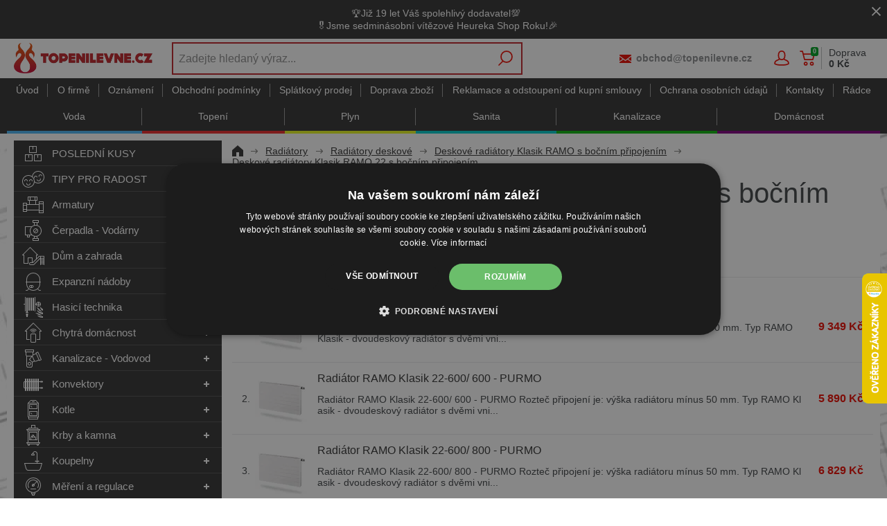

--- FILE ---
content_type: text/html; charset=utf-8
request_url: https://www.topenilevne.cz/deskove-radiatory-klasik-ramo-22-s-bocnim-pripojenim-c3803/
body_size: 40288
content:
<!DOCTYPE html>
<html lang="cs" >
<head>
<title>Deskové radiátory Klasik RAMO 22 s bočním připojením | TOPENILEVNE.CZ</title><meta charset="utf-8" /><meta name="viewport" content="width=device-width, initial-scale=1.0, minimum-scale=1.0" /><meta name="author" content="PROFI-UNION, spol. s r.o." data-web-author="BSSHOP s.r.o." data-version-core="20260000.02" data-version-web="20160112" data-server="pd0sdwk002IF9" data-build="15.1.2026 12:07" data-state="SearchProductState" data-lcid="1029" data-index="1" /><meta name="description" content="Klasik RAMO 22 Boční připojení" /><meta name="keywords" content="Klasik RAMO 22 Boční připojení" /><meta name="robots" content="index,follow" /><meta name="googlebot" content="snippet,archive" /><link rel="alternate" href="https://www.topenilevne.cz/deskove-radiatory-klasik-ramo-22-s-bocnim-pripojenim-c3803/" hreflang="cs" /><link rel="canonical" href="https://www.topenilevne.cz/deskove-radiatory-klasik-ramo-22-s-bocnim-pripojenim-c3803/" /><link rel="preload" media="(min-width: 550px)" href="https://cdn.topenilevne.cz/Services/GoogleFonts.ashx/css?family=Open+Sans:300,400,600,700,800&subset=latin-ext" as="style" />        <link rel="stylesheet" type="text/css" href="https://cdn.topenilevne.cz/Services/Resource.ashx?key=cont0_64903759_&hash=1157359020071&domain=www.topenilevne.cz"  />
        <link rel="stylesheet" type="text/css" href="https://cdn.topenilevne.cz/Services/Resource.ashx?key=cont0_-2141950365_2108384711&hash=69786968461&domain=www.topenilevne.cz" media="(max-width: 419px)" />
        <link rel="stylesheet" type="text/css" href="https://cdn.topenilevne.cz/Services/Resource.ashx?key=cont0_313608654_1232765885&hash=71384307995&domain=www.topenilevne.cz" media="(min-width: 420px) and (max-width: 549px)" />
        <link rel="stylesheet" type="text/css" href="https://cdn.topenilevne.cz/Services/Resource.ashx?key=cont0_-1131051291_-1573720071&hash=70775907335&domain=www.topenilevne.cz" media="(min-width: 550px) and (max-width: 819px)" />
        <link rel="stylesheet" type="text/css" href="https://cdn.topenilevne.cz/Services/Resource.ashx?key=cont0_-85681597_1274921771&hash=70920689959&domain=www.topenilevne.cz" media="(min-width: 820px) and (max-width: 999px)" />
        <link rel="stylesheet" type="text/css" href="https://cdn.topenilevne.cz/Services/Resource.ashx?key=cont0_1348674818_-127617299&hash=76071019873&domain=www.topenilevne.cz" media="(min-width: 1000px) and (max-width: 1149px)" />
        <link rel="stylesheet" type="text/css" href="https://cdn.topenilevne.cz/Services/Resource.ashx?key=cont0_-1117166604_-116816184&hash=75429401797&domain=www.topenilevne.cz" media="(min-width: 1150px) and (max-width: 1439px)" />
        <link rel="stylesheet" type="text/css" href="https://cdn.topenilevne.cz/Services/Resource.ashx?key=cont0_991519658_-2119435023&hash=75330881311&domain=www.topenilevne.cz" media="(min-width: 1440px)" />
        <link rel="stylesheet" type="text/css" href="https://cdn.topenilevne.cz/Services/Resource.ashx?key=usercss_1&hash=272640885&domain=www.topenilevne.cz"  />
<style id="bs_toBeMigrated_style">
    .bs-toBeMigrated { display: none !important; }
</style>


    <script type="text/javascript">function cookiesAllowed() { return true; } </script>
<script type="text/javascript">function allowCookies(allow) { document.cookie = 'cookies_confirmed='+(allow?1:0)+'; expires=Sat, 18 Jan 2076 15:59:00 GMT; path=/' }</script>


    <script type="text/javascript" src="https://cdn.topenilevne.cz/Services/Resource.ashx?key=DYNAMIC_CONTAINERS_6ee52c87a0984a32af8f94aa47afefe0&hash=428040702661&domain=www.topenilevne.cz" async></script>
    <script type="text/javascript">
        mvcUiLoadedListeners = [];
        function addMvcUiLoadedListener(listener) {
            if (typeof mvcCore !== 'undefined' && typeof mvcUi !== 'undefined' && mvcUi.fullyLoaded) listener();
            else mvcUiLoadedListeners.push(listener);
        }
        window.jqueryBeforeInitCallbacks = [];
        window.jqueryCallbacks = [];
        window.$ = function (callback) {
            window.jqueryCallbacks.push(callback);
        }
        window.$beforeInit = function (callback) {
            window.jqueryBeforeInitCallbacks.push(callback);
        }
    </script>

    <script type="text/javascript" src="https://cdn.topenilevne.cz/Services/Resource.ashx?key=commonScripts_c0020.e0675.Modules.TopenilevneCzModelConfiguration_scripts__v2&hash=2006707128739&domain=www.topenilevne.cz" async></script>


<link rel="stylesheet" type="text/css" href="https://cdn.topenilevne.cz/Services/Resource.ashx?key=usercss_all_-1795248425_15129&amp;hash=81822599291"/><meta name="google-site-verification" content="PaXyfYef4sm9ACnTN6y3WXwRdDzqfqaHuc7-5-eRwBI" />
<meta name="facebook-domain-verification" content="wtktcjw4xnzit1dz62bulajxzftp20"/>
<meta name="google-site-verification" content="50RMod9cJHx9qAsSx7fPy16IUFokUqxm28PBs8ae59M" />
<meta name="google-site-verification" content="DtuqFDTqtT4pEpf93YdET1GxAbFQr0SRaYQXsEzFLcg" />
<meta name="google-site-verification" content="PaXyfYef4sm9ACnTN6y3WXwRdDzqfqaHuc7-5-eRwBI" />
<meta name="com.silverpop.brandeddomains" content="www.pages06.net,www.topenilevne.cz" />

<!-- QUARTICON - First party cookie-->
<!-- PH+DL zakomentováno, volá naše interní API a rozbíjí tím stav aplikace -->
<!-- DL - 17. 08. 2022 - skript opětovně spuštěn na základě mailu Ešner-Luštinec -->
<!-- TŠ - 18. 08. 2022 - zakomentováno+odkomentován na žádost p.Ešnera v úloze 99289+99311 -->
<!-- OV - 12. 09. 2022 - zakomentováno na žádost p.Enge v úloze 100107 -->
<!--
<script type="text/javascript">
(function() {
    var _qS = document.createElement('script');
    _qS.type = 'text/javascript';
    _qS.async = true;
    _qS.src = 'https://qjs.853a56561f02d1f3.topenilevne.cz/qjs/853a56561f02d1f3.js';
    (document.getElementsByTagName('head')[0]||document.getElementsByTagName('body')[0]).appendChild(_qS);
})();
</script>
-->
<script async src="https://scripts.luigisbox.tech/LBX-162439.js"></script><!--SCM_BEGIN_IGNORE-->
<!--google-tag-manager-data-layer v2-->
<script type='text/javascript'>
//<![CDATA[
window.dataLayer = window.dataLayer || [];
window.dataLayer.push({"currency":"CZK","locale":"CZ","page_type":"category","ecomm_pagetype":"category","category_name":"Radiátory|Radiátory deskové|Klasik RAMO Boční připojení|Klasik RAMO 22 Boční připojení","category":"Klasik RAMO 22 Boční připojení","category_id":"3803","categories":{"zbozi_cz":"Dům, byt a zahrada | Vytápění a ohřev | Radiátory","heureka_cz":"Dům a zahrada | Topení | Radiátory","heureka_sk":"Radiátory | Radiátory deskové | Klasik RAMO Boční připojení | Klasik RAMO 22 Boční připojení","google_merchant":"Radiátory > Radiátory deskové > Klasik RAMO Boční připojení > Klasik RAMO 22 Boční připojení"},"ecomm_category":"Radiátory > Radiátory deskové > Klasik RAMO Boční připojení > Klasik RAMO 22 Boční připojení","price_type":"cz eshop","basket_product_ids":[],"id_sekce":"deskove-radiatory-klasik-ramo-22-s-bocnim-pripojenim"});
//]]>
</script>
<!--Google Tag Manager v2-->
<script>(function(w,d,s,l,i){w[l]=w[l]||[];w[l].push({'gtm.start': new Date().getTime(),event:'gtm.js'});var f=d.getElementsByTagName(s)[0], j=d.createElement(s),dl=l!='dataLayer'?'&l='+l:'';j.async=true;j.src= 'https://www.googletagmanager.com/gtm.js?id='+i+dl;f.parentNode.insertBefore(j,f); })(window,document,'script','dataLayer','GTM-5DTMBH');</script>
<!--SCM_END_IGNORE-->
<!--Seznam Manager v1-->
<script type="text/javascript" src="https://c.seznam.cz/js/rc.js" async></script>
<script type="text/javascript">window.bsSeznamActions = [];</script>
<!--SCM_BEGIN_IGNORE-->
<script type="text/javascript">
var retargetingConf = {"rtgId":12279,"rtgUrl":window.location.href,"consent":1,"category":"Dům, byt a zahrada | Vytápění a ohřev | Radiátory","pageType":"category"};
window.bsSeznamActions.push(()=> window.rc.retargetingHit(retargetingConf));
</script>
<!--SCM_END_IGNORE-->
<script type="text/javascript">
var t = setInterval(function () {
    if (window.rc) {
        let allOk = true;
        for (let i = 0; i < window.bsSeznamActions.length; i++) {
            if (window.rc._consent != null) continue;
            const action = window.bsSeznamActions[i];
            if (!action) continue;
            try { if (action()) { window.bsSeznamActions[i] = null; } else { allOk = false; } } catch { allOk = false; }
        }
        if (allOk) clearInterval(t);
    }
}, 200);
</script>
<!--SCM_BEGIN_IGNORE-->
<script>
  !function(f,b,e,v,n,t,s)
  {if(f.fbq)return;n=f.fbq=function(){n.callMethod?
  n.callMethod.apply(n,arguments):n.queue.push(arguments)};
  if(!f._fbq)f._fbq=n;n.push=n;n.loaded=!0;n.version='2.0';n.agent='website';
  n.queue=[];t=b.createElement(e);t.async=!0;
  t.src=v;s=b.getElementsByTagName(e)[0];
  s.parentNode.insertBefore(t,s)}(window, document,'script',
  'https://connect.facebook.net/en_US/fbevents.js');
  fbq('consent', 'grant');
  fbq('init', '2652747201439404', {"external_id":"45620597af6756dbe80f38c23404af5e5d893616b7aa071f60aa9312ad447460"});
  fbq('track', 'PageView');
</script>
<!--SCM_END_IGNORE-->
<script>window['BSSHOP_INTERFACE_LINK_CLICKED'] = {"Action":"LinkClicked-S-S","Controller":"ClientInterface","SecurityHash":"PQV/PtvwqqcUEXYyVNJApqdoDSD5ugHVqxAcZ74U1U0=","Args":[{"ConstantValue":"href","Selectors":null,"Single":false,"AttributeName":null,"UseContext":false,"JavascriptExpression":null},{"ConstantValue":"tag","Selectors":null,"Single":false,"AttributeName":null,"UseContext":false,"JavascriptExpression":null}]}</script></head>
<body class="SearchProductState cz anonymous eid675" data-cat-id="3803">
<div id="NoCookies" class="TemplateView NoCookies" >    <script type="text/javascript">
        function cookiesAreEnabled() {
            var cookieEnabled = (navigator.cookieEnabled) ? 1 : 0;

            if (typeof navigator.cookieEnabled == "undefined" && cookieEnabled == 0) {
                document.cookie = "testcookie";
                cookieEnabled = (document.cookie.indexOf("test­cookie") != -1) ? 1 : 0;
            }

            return cookieEnabled == 1;
        }

        if (!cookiesAreEnabled()) {
            var div = document.createElement("div");
            var node = document.createTextNode("Pro správnou funkčnost stránek musíte mít zapnuté cookies.");
            div.appendChild(node);
            div.className = "noCookies";
            var noCookies = document.getElementById('NoCookies');
            noCookies.appendChild(div);
        }
    </script>


</div><div id="NoJavascript" class="TemplateView NoJavascript" ><noscript>
    <div class="main">
        <div class="wrapper">
            <div class="content">
                Pro nákup v tomto internetovém obchodě povolte ve svém prohlížeči JavaScript.
            </div>
        </div>
    </div>
</noscript>
</div><!-- HEUREKA OVĚŘENO ZÁKAZNÍKY -->
<script type="text/javascript">
//<![CDATA[
var _hwq = _hwq || [];
    _hwq.push(['setKey', '306FEEFECB2E27E77A8CD0936195482F']);_hwq.push(['setTopPos', '330']);_hwq.push(['showWidget', '22']);(function() {
    var ho = document.createElement('script'); ho.type = 'text/javascript'; ho.async = true;
    ho.src = 'https://cz.im9.cz/direct/i/gjs.php?n=wdgt&sak=306FEEFECB2E27E77A8CD0936195482F';
    var s = document.getElementsByTagName('script')[0]; s.parentNode.insertBefore(ho, s);
})();
//]]>
</script>

<script type="text/javascript">
    $(function(){
    if($('body').attr('data-cat-id') == '7855') {
        $("#Menu ul.root > li a[href='/radce-m52/']").parent().addClass("selected");
    }
    });
</script>

<script type="text/javascript" async>
(function () { var e = document.querySelector("script"), 
s = document.createElement('script'); s.setAttribute('type', 'text/javascript'); 
s.setAttribute('async', 'true'); s.setAttribute('src', 'https://www.boxoptima.com/api/script/topenilevne.cz');
 e.parentNode.appendChild(s); })();
 </script>
<!-- Google Tag Manager (noscript) -->
<noscript><iframe src="https://www.googletagmanager.com/ns.html?id=GTM-5DTMBH" height="0" width="0" style="display:none;visibility:hidden"></iframe></noscript>
<!--End Google Tag Manager(noscript)-->
<!--SCM_BEGIN_IGNORE-->
<noscript>
  <img height="1" width="1" style="display:none"
       src="https://www.facebook.com/tr?id=2652747201439404&ev=PageView&noscript=1"/>
</noscript>
<!--SCM_END_IGNORE-->
<div id="Master" class="MasterView v1b v1 bs-view dcon dc18 extraSmall Master" ><div id="HeaderInfoPanel" class="UserContentPanelView v2a v2 bs-view dcon dc29 HeaderInfoPanel" ><dc-con><div class="userContent"><p style="text-align: center;">🏆Již 19 let Váš spolehlivý dodavatel💯 <br />🎖️Jsme sedminásobní vítězové Heureka Shop Roku!🎉</p></div><a id="e11677230" class="close button"><span></span></a></dc-con></div><dc-con class="wrap"><dc-gi class="headerUnfixPivot"></dc-gi><dc-con class="dcHeader"><header id="Header" class="HeaderView v1a v1 bs-view dcon dc22 isFixedHeaderAware small Header" ><div id="Logo" class="LogoView v1a v1 bs-view dcon dc39 Logo" ><a href="//www.topenilevne.cz/" title="Úvod" class="link"></a></div><div id="SimpleSearch" class="SimpleSearchView v1a v1 bs-view dcon dc138 SimpleSearch" ><a id="e11677234" class="button toggle a1" onclick="setTimeout(function() {$(&#39;#e11677231&#39;).focus()}, 10)"><span></span></a><dc-con class="dcQuery popup fixedHeaderOverlay"><a id="e11677233" class="button search"><span></span></a><input type="text" id="e11677231" value="" placeholder="Zadejte hledan&#253; v&#253;raz..." class="query" autocomplete="off" /><a id="e11677235" class="button toggle a2"><span></span></a><div id="e11677232" class="pivot"></div></dc-con></div><div id="Contacts" class="ContactsView v1a v1 bs-view dcon dc404 isFixedHeaderAware Contacts" ><a href="tel:499429225" class="phone">499 429 225</a><bs-empty></bs-empty><a href="mailto:obchod@topenilevne.cz" class="email">obchod@topenilevne.cz</a></div><div id="AnonymousFavorites" class="UserPanelView v4a v4 bs-view dcon dc44 AnonymousFavorites" ><bs-empty></bs-empty></div><div id="LoginUser" class="LoginUserView v1a v1 bs-view dcon dc34 LoginUser" ><form id="LoginPopupHost" class="LoginView v2a v2 bs-view dcon dc38 isFixedHeaderAware icon LoginPopupHost" ><a id="e11677241" class="login button"><span>Přihl&#225;šen&#237;</span></a><a href="/registrace/nova-registrace/" class="register"><span>Registrujte se</span></a></form></div><bs-empty></bs-empty><bs-empty></bs-empty><dc-con><bs-empty></bs-empty><div id="SimpleBasket" class="SimpleBasketView v1a v1 bs-view empty dcon dc9 isFixedHeaderAware small SimpleBasket" >    
<div class="totalItemsParts"><span class="value">0</span></div><div class="priceParts"><span class="price bs-priceLayout notranslate vat primary user"><span class="value">0 Kč</span></span></div><a href="/objednat-krok1/" class="goToBasketOverlay" rel="nofollow"></a>    <div class="deliveryInfo">Doprava <br/><b>0&#160;Kč</b></div>
<bs-empty></bs-empty>



</div></dc-con></header><nav id="MenuCategories" class="MenuCategoriesRwdView v1b v1 bs-view dcon dc24 isFixedHeaderAware small onlyIcon MenuCategories" ><dc-con class="pivot fixedHeaderAwarePopup"><dc-con class="popup"><ul class="root"><li class="leaf level_0" data-cat-id="3016"><div class="imageNameWrapper"><a href="/posledni-kusy-c3016/" class="image"><img data-lazy data-src="https://cdn.topenilevne.cz/data/user-content/ikony pro kategorie/!hlavni kategorie - stromova struktura/posledni-kusy.svg" src="[data-uri]" data-type="Image" alt="POSLEDN&#205; KUSY" /></a><a href="/posledni-kusy-c3016/" class="name"><span>POSLEDN&#205; KUSY</span></a></div></li><li class="level_0" data-cat-id="10382"><div class="imageNameWrapper"><a href="/tipy-na-darky-pro-radost-c10382/" class="image"><img data-lazy data-src="https://cdn.topenilevne.cz/data/user-content/ikony pro kategorie/!hlavni kategorie - stromova struktura/tipy-pro-radost.svg" src="[data-uri]" data-type="Image" alt="TIPY PRO RADOST" /></a><a href="/tipy-na-darky-pro-radost-c10382/" class="name"><span>TIPY PRO RADOST</span><i class='bs-crv'></i></a></div><bs-lazy-render data-lazy-id="10382"></bs-lazy-render></li><li class="level_0" data-cat-id="1659"><div class="imageNameWrapper"><a href="/armatury-c1659/" class="image"><img data-lazy data-src="https://cdn.topenilevne.cz/data/user-content/ikony pro kategorie/!hlavni kategorie - stromova struktura/armatury.svg" src="[data-uri]" data-type="Image" alt="Armatury" /></a><a href="/armatury-c1659/" class="name"><span>Armatury</span><i class='bs-crv'></i></a></div><bs-lazy-render data-lazy-id="1659"></bs-lazy-render></li><li class="level_0" data-cat-id="1652"><div class="imageNameWrapper"><a href="/cerpadla-vodarny-c1652/" class="image"><img data-lazy data-src="https://cdn.topenilevne.cz/data/user-content/ikony pro kategorie/!hlavni kategorie - stromova struktura/cerpadla-vodarny.svg" src="[data-uri]" data-type="Image" alt="Čerpadla - Vod&#225;rny" /></a><a href="/cerpadla-vodarny-c1652/" class="name"><span>Čerpadla - Vod&#225;rny</span><i class='bs-crv'></i></a></div><bs-lazy-render data-lazy-id="1652"></bs-lazy-render></li><li class="level_0" data-cat-id="3503"><div class="imageNameWrapper"><a href="/pochutiny-dum-a-zahrada-c3503/" class="image"><img data-lazy data-src="https://cdn.topenilevne.cz/data/user-content/ikony pro kategorie/!hlavni kategorie - stromova struktura/dum-a-zahrada.svg" src="[data-uri]" data-type="Image" alt="Dům a zahrada" /></a><a href="/pochutiny-dum-a-zahrada-c3503/" class="name"><span>Dům a zahrada</span><i class='bs-crv'></i></a></div><bs-lazy-render data-lazy-id="3503"></bs-lazy-render></li><li class="level_0" data-cat-id="1650"><div class="imageNameWrapper"><a href="/expanzni-nadoby-c1650/" class="image"><img data-lazy data-src="https://cdn.topenilevne.cz/data/user-content/ikony pro kategorie/!hlavni kategorie - stromova struktura/expanzni-nadoby.svg" src="[data-uri]" data-type="Image" alt="Expanzn&#237; n&#225;doby" /></a><a href="/expanzni-nadoby-c1650/" class="name"><span>Expanzn&#237; n&#225;doby</span><i class='bs-crv'></i></a></div><bs-lazy-render data-lazy-id="1650"></bs-lazy-render></li><li class="level_0" data-cat-id="1677"><div class="imageNameWrapper"><a href="/hasici-technika-c1677/" class="image"><img data-lazy data-src="https://cdn.topenilevne.cz/data/user-content/ikony pro kategorie/!hlavni kategorie - stromova struktura/hasici-technika.svg" src="[data-uri]" data-type="Image" alt="Hasic&#237; technika" /></a><a href="/hasici-technika-c1677/" class="name"><span>Hasic&#237; technika</span><i class='bs-crv'></i></a></div><bs-lazy-render data-lazy-id="1677"></bs-lazy-render></li><li class="level_0" data-cat-id="10884"><div class="imageNameWrapper"><a href="/chytra-domacnost-chytre-vytapeni-c10884/" class="image"><img data-lazy data-src="https://cdn.topenilevne.cz/data/user-content/ikony pro kategorie/!hlavni kategorie - stromova struktura/chytra-domacnost.svg" src="[data-uri]" data-type="Image" alt="Chytr&#225; dom&#225;cnost" /></a><a href="/chytra-domacnost-chytre-vytapeni-c10884/" class="name"><span>Chytr&#225; dom&#225;cnost</span><i class='bs-crv'></i></a></div><bs-lazy-render data-lazy-id="10884"></bs-lazy-render></li><li class="level_0" data-cat-id="1672"><div class="imageNameWrapper"><a href="/kanalizace-vodovod-c1672/" class="image"><img data-lazy data-src="https://cdn.topenilevne.cz/data/user-content/ikony pro kategorie/!hlavni kategorie - stromova struktura/kanalizace-vodovod.svg" src="[data-uri]" data-type="Image" alt="Kanalizace - Vodovod" /></a><a href="/kanalizace-vodovod-c1672/" class="name"><span>Kanalizace - Vodovod</span><i class='bs-crv'></i></a></div><bs-lazy-render data-lazy-id="1672"></bs-lazy-render></li><li class="level_0" data-cat-id="1653"><div class="imageNameWrapper"><a href="/konvektory-c1653/" class="image"><img data-lazy data-src="https://cdn.topenilevne.cz/data/user-content/ikony pro kategorie/!hlavni kategorie - stromova struktura/konvektory.svg" src="[data-uri]" data-type="Image" alt="Konvektory" /></a><a href="/konvektory-c1653/" class="name"><span>Konvektory</span><i class='bs-crv'></i></a></div><bs-lazy-render data-lazy-id="1653"></bs-lazy-render></li><li class="level_0" data-cat-id="1641"><div class="imageNameWrapper"><a href="/kotle-c1641/" class="image"><img data-lazy data-src="https://cdn.topenilevne.cz/data/user-content/ikony pro kategorie/!hlavni kategorie - stromova struktura/kotle.svg" src="[data-uri]" data-type="Image" alt="Kotle" /></a><a href="/kotle-c1641/" class="name"><span>Kotle</span><i class='bs-crv'></i></a></div><bs-lazy-render data-lazy-id="1641"></bs-lazy-render></li><li class="cs_blue level_0" data-cat-id="1646"><div class="imageNameWrapper"><a href="/krby-a-kamna-c1646/" class="image"><img data-lazy data-src="https://cdn.topenilevne.cz/data/user-content/ikony pro kategorie/!hlavni kategorie - stromova struktura/krby-a-kamna.svg" src="[data-uri]" data-type="Image" alt="Krby a kamna" /></a><a href="/krby-a-kamna-c1646/" class="name"><span>Krby a kamna</span><i class='bs-crv'></i></a></div><bs-lazy-render data-lazy-id="1646"></bs-lazy-render></li><li class="level_0" data-cat-id="2067"><div class="imageNameWrapper"><a href="/vybaveni-koupelny-c2067/" class="image"><img data-lazy data-src="https://cdn.topenilevne.cz/data/user-content/ikony pro kategorie/!hlavni kategorie - stromova struktura/koupelny.svg" src="[data-uri]" data-type="Image" alt="Koupelny" /></a><a href="/vybaveni-koupelny-c2067/" class="name"><span>Koupelny</span><i class='bs-crv'></i></a></div><bs-lazy-render data-lazy-id="2067"></bs-lazy-render></li><li class="level_0" data-cat-id="1669"><div class="imageNameWrapper"><a href="/mereni-a-regulace-vody-a-tepla-c1669/" class="image"><img data-lazy data-src="https://cdn.topenilevne.cz/data/user-content/ikony pro kategorie/!hlavni kategorie - stromova struktura/mereni-a-regulace.svg" src="[data-uri]" data-type="Image" alt="Měřen&#237; a regulace" /></a><a href="/mereni-a-regulace-vody-a-tepla-c1669/" class="name"><span>Měřen&#237; a regulace</span><i class='bs-crv'></i></a></div><bs-lazy-render data-lazy-id="1669"></bs-lazy-render></li><li class="level_0" data-cat-id="1676"><div class="imageNameWrapper"><a href="/rucni-naradi-a-dilna-c1676/" class="image"><img data-lazy data-src="https://cdn.topenilevne.cz/data/user-content/ikony pro kategorie/!hlavni kategorie - stromova struktura/naradi-a-dilna.svg" src="[data-uri]" data-type="Image" alt="N&#225;řad&#237; a d&#237;lna" /></a><a href="/rucni-naradi-a-dilna-c1676/" class="name"><span>N&#225;řad&#237; a d&#237;lna</span><i class='bs-crv'></i></a></div><bs-lazy-render data-lazy-id="1676"></bs-lazy-render></li><li class="level_0" data-cat-id="1642"><div class="imageNameWrapper"><a href="/ohrivace-vody-c1642/" class="image"><img data-lazy data-src="https://cdn.topenilevne.cz/data/user-content/ikony pro kategorie/!hlavni kategorie - stromova struktura/ohrivace-vody.svg" src="[data-uri]" data-type="Image" alt="Ohř&#237;vače vody" /></a><a href="/ohrivace-vody-c1642/" class="name"><span>Ohř&#237;vače vody</span><i class='bs-crv'></i></a></div><bs-lazy-render data-lazy-id="1642"></bs-lazy-render></li><li class="level_0" data-cat-id="1667"><div class="imageNameWrapper"><a href="/podlahove-topeni-c1667/" class="image"><img data-lazy data-src="https://cdn.topenilevne.cz/data/user-content/ikony pro kategorie/!hlavni kategorie - stromova struktura/podlahove-topeni.svg" src="[data-uri]" data-type="Image" alt="Podlahov&#233; topen&#237;" /></a><a href="/podlahove-topeni-c1667/" class="name"><span>Podlahov&#233; topen&#237;</span><i class='bs-crv'></i></a></div><bs-lazy-render data-lazy-id="1667"></bs-lazy-render></li><li class="cs_red selected expanded level_0" data-cat-id="2369"><div class="imageNameWrapper"><a href="/radiatory-c2369/" class="image"><img data-lazy data-src="https://cdn.topenilevne.cz/data/user-content/ikony pro kategorie/!hlavni kategorie - stromova struktura/radiatory.svg" src="[data-uri]" data-type="Image" alt="Radi&#225;tory" /></a><a href="/radiatory-c2369/" class="name"><span>Radi&#225;tory</span><i class='bs-crv'></i></a></div><ul class="child"><li class="level_1" data-cat-id="2587"><a href="/radiatorove-armatury-c2587/" class="image"><img data-lazy data-src="https://cdn.topenilevne.cz/data/user-content/ikony pro kategorie/vlastni ikony pro kategorie/radiatory/armatury radiatorove.jpg" src="[data-uri]" data-type="Image" alt="Armatury radi&#225;torov&#233;" /></a><a href="/radiatorove-armatury-c2587/" class="name"><span>Armatury radi&#225;torov&#233;</span><i class='bs-crv'></i></a><ul class="child"><li class="leaf level_2" data-cat-id="2590"><span class="imageNotDefined"></span><a href="/rucni-hlavice-k-radiatorum-c2590/" class="name"><span>Ručn&#237; hlavice</span></a></li><li class="leaf level_2" data-cat-id="2591"><span class="imageNotDefined"></span><a href="/rucni-ventily-k-radiatorum-c2591/" class="name"><span>Ručn&#237; ventily</span></a></li><li class="leaf level_2" data-cat-id="2592"><span class="imageNotDefined"></span><a href="/radiatorove-sroubeni-c2592/" class="name"><span>Šrouben&#237; radi&#225;torov&#233;</span></a></li><li class="leaf level_2" data-cat-id="2588"><span class="imageNotDefined"></span><a href="/termostaticke-hlavice-k-radiatorum-c2588/" class="name"><span>Termostatick&#233; hlavice</span></a></li><li class="leaf level_2" data-cat-id="2589"><span class="imageNotDefined"></span><a href="/termostaticke-ventily-k-radiatorum-c2589/" class="name"><span>Termostatick&#233; ventily</span></a></li></ul></li><li class="selected expanded level_1" data-cat-id="1999"><a href="/radiatory-deskove-c1999/" class="image"><img data-lazy data-src="https://cdn.topenilevne.cz/data/user-content/ikony pro kategorie/vlastni ikony pro kategorie/radiatory/deskovy radiator.jpg" src="[data-uri]" data-type="Image" alt="Radi&#225;tory deskov&#233;" /></a><a href="/radiatory-deskove-c1999/" class="name"><span>Radi&#225;tory deskov&#233;</span><i class='bs-crv'></i></a><ul class="child"><li class="leaf level_2" data-cat-id="2302"><span class="imageNotDefined"></span><a href="/deskove-radiatory-klasik-10-s-bocnim-pripojenim-c2302/" class="name"><span>Klasik 10 Bočn&#237; připojen&#237;</span></a></li><li class="leaf level_2" data-cat-id="2304"><span class="imageNotDefined"></span><a href="/deskove-radiatory-klasik-11-s-bocnim-pripojenim-c2304/" class="name"><span>Klasik 11 Bočn&#237; připojen&#237;</span></a></li><li class="leaf level_2" data-cat-id="2306"><span class="imageNotDefined"></span><a href="/deskove-radiatory-klasik-20-s-bocnim-pripojenim-c2306/" class="name"><span>Klasik 20 Bočn&#237; připojen&#237;</span></a></li><li class="leaf level_2" data-cat-id="2308"><span class="imageNotDefined"></span><a href="/deskove-radiatory-klasik-21-s-bocnim-pripojenim-c2308/" class="name"><span>Klasik 21 Bočn&#237; připojen&#237;</span></a></li><li class="leaf level_2" data-cat-id="2310"><span class="imageNotDefined"></span><a href="/deskove-radiatory-klasik-22-s-bocnim-pripojenim-c2310/" class="name"><span>Klasik 22 Bočn&#237; připojen&#237;</span></a></li><li class="leaf hidden level_2" data-cat-id="2312"><span class="imageNotDefined"></span><a href="/deskove-radiatory-klasik-33-s-bocnim-pripojenim-c2312/" class="name"><span>Klasik 33 Bočn&#237; připojen&#237;</span></a></li><li class="hidden level_2" data-cat-id="2482"><span class="imageNotDefined"></span><a href="/deskove-radiatory-klasik-r-rekonstrukcni-c2482/" class="name"><span>Klasik R Rekonstrukčn&#237;</span><i class='bs-crv'></i></a><ul class="child"><li class="leaf level_3" data-cat-id="2479"><span class="imageNotDefined"></span><a href="/deskove-rekonstrukcni-radiatory-klasik-r20-s-bocnim-pripojenim-c2479/" class="name"><span>20 Rekonstrukčn&#237;</span></a></li><li class="leaf level_3" data-cat-id="2478"><span class="imageNotDefined"></span><a href="/deskove-rekonstrukcni-radiatory-klasik-r21-s-bocnim-pripojenim-c2478/" class="name"><span>21 Rekonstrukčn&#237;</span></a></li><li class="leaf level_3" data-cat-id="2322"><span class="imageNotDefined"></span><a href="/deskove-rekonstrukcni-radiatory-klasik-r22-s-bocnim-pripojenim-c2322/" class="name"><span>22 Rekonstrukčn&#237;</span></a></li><li class="leaf level_3" data-cat-id="1635"><span class="imageNotDefined"></span><a href="/deskove-rekonstrukcni-radiatory-klasik-r33-s-bocnim-pripojenim-c1635/" class="name"><span>33 Rekonstrukčn&#237;</span></a></li></ul></li><li class="hidden selected expanded level_2" data-cat-id="3787"><span class="imageNotDefined"></span><a href="/deskove-radiatory-klasik-ramo-s-bocnim-pripojenim-c3787/" class="name"><span>Klasik RAMO Bočn&#237; připojen&#237;</span><i class='bs-crv'></i></a><ul class="child"><li class="leaf level_3" data-cat-id="3788"><span class="imageNotDefined"></span><a href="/deskove-radiatory-klasik-ramo-11-s-bocnim-pripojenim-c3788/" class="name"><span>Klasik RAMO 11 Bočn&#237; připojen&#237;</span></a></li><li class="leaf selected expanded level_3" data-cat-id="3803"><span class="imageNotDefined"></span><a href="/deskove-radiatory-klasik-ramo-22-s-bocnim-pripojenim-c3803/" class="name"><span>Klasik RAMO 22 Bočn&#237; připojen&#237;</span></a></li><li class="leaf level_3" data-cat-id="3804"><span class="imageNotDefined"></span><a href="/deskove-radiatory-klasik-ramo-33-s-bocnim-pripojenim-c3804/" class="name"><span>Klasik RAMO 33 Bočn&#237; připojen&#237;</span></a></li></ul></li><li class="hidden level_2" data-cat-id="10904"><span class="imageNotDefined"></span><a href="/klasik-clean-bocni-pripojeni-c10904/" class="name"><span>Klasik CLEAN Bočn&#237; připojen&#237;</span><i class='bs-crv'></i></a><ul class="child"><li class="leaf level_3" data-cat-id="10905"><span class="imageNotDefined"></span><a href="/20-bocni-pripojeni-c10905/" class="name"><span>20 Bočn&#237; připojen&#237;</span></a></li></ul></li><li class="leaf hidden level_2" data-cat-id="3936"><span class="imageNotDefined"></span><a href="/deskove-radiatory-klasik-plan-s-bocnim-pripojenim-c3936/" class="name"><span>Klasik PLAN Bočn&#237; připojen&#237;</span></a></li><li class="leaf hidden level_2" data-cat-id="2303"><span class="imageNotDefined"></span><a href="/deskove-radiatory-vk-10-se-spodnim-pravym-pripojenim-c2303/" class="name"><span>VK 10 Spodn&#237; prav&#233; připojen&#237;</span></a></li><li class="leaf hidden level_2" data-cat-id="2305"><span class="imageNotDefined"></span><a href="/deskove-radiatory-vk-11-se-spodnim-pravym-pripojenim-c2305/" class="name"><span>VK 11 Spodn&#237; prav&#233; připojen&#237;</span></a></li><li class="leaf hidden level_2" data-cat-id="2307"><span class="imageNotDefined"></span><a href="/deskove-radiatory-vk-20-se-spodnim-pravym-pripojenim-c2307/" class="name"><span>VK 20 Spodn&#237; prav&#233; připojen&#237;</span></a></li><li class="leaf hidden level_2" data-cat-id="2309"><span class="imageNotDefined"></span><a href="/deskove-radiatory-vk-21-se-spodnim-pravym-pripojenim-c2309/" class="name"><span>VK 21 Spodn&#237; prav&#233; připojen&#237;</span></a></li><li class="leaf hidden level_2" data-cat-id="2311"><span class="imageNotDefined"></span><a href="/deskove-radiatory-vk-22-se-spodnim-pravym-pripojenim-c2311/" class="name"><span>VK 22 Spodn&#237; prav&#233; připojen&#237;</span></a></li><li class="leaf hidden level_2" data-cat-id="2313"><span class="imageNotDefined"></span><a href="/deskove-radiatory-vk-33-se-spodnim-pravym-pripojenim-c2313/" class="name"><span>VK 33 Spodn&#237; prav&#233; připojen&#237;</span></a></li><li class="leaf hidden level_2" data-cat-id="5742"><span class="imageNotDefined"></span><a href="/vkm8-univerzalni-prave-pripojeni-c5742/" class="name"><span>VKM8 Univerz&#225;ln&#237; prav&#233; př&#237;pojen&#237;</span></a></li><li class="leaf hidden level_2" data-cat-id="10913"><span class="imageNotDefined"></span><a href="/vkm8-l-univerzalni-leve-pripojeni-c10913/" class="name"><span>VKM8-L Univerz&#225;ln&#237; lev&#233; připojen&#237;</span></a></li><li class="hidden level_2" data-cat-id="3824"><span class="imageNotDefined"></span><a href="/deskove-radiatory-vk-ramo-se-spodnim-pripojenim-c3824/" class="name"><span>VK RAMO Spodn&#237; připojen&#237;</span><i class='bs-crv'></i></a><ul class="child"><li class="leaf level_3" data-cat-id="3825"><span class="imageNotDefined"></span><a href="/deskove-radiatory-vk-ramo-11-se-spodnim-pripojenim-c3825/" class="name"><span>VK RAMO 11 Spodn&#237; prav&#233; připojen</span></a></li><li class="leaf level_3" data-cat-id="3828"><span class="imageNotDefined"></span><a href="/deskove-radiatory-vk-ramo-22-se-spodnim-pripojenim-c3828/" class="name"><span>VK RAMO 22 Spodn&#237; prav&#233; připojen</span></a></li><li class="leaf level_3" data-cat-id="3829"><span class="imageNotDefined"></span><a href="/deskove-radiatory-vk-ramo-33-se-spodnim-pripojenim-c3829/" class="name"><span>VK RAMO 33 Spodn&#237; prav&#233; připojen</span></a></li></ul></li><li class="hidden level_2" data-cat-id="2723"><span class="imageNotDefined"></span><a href="/deskove-radiatory-vkl-se-spodnim-levym-pripojenim-c2723/" class="name"><span>VKL Spodn&#237; lev&#233; připojen&#237;</span><i class='bs-crv'></i></a><ul class="child"><li class="leaf level_3" data-cat-id="2725"><span class="imageNotDefined"></span><a href="/deskove-radiatory-vkl-11-se-spodnim-levym-pripojenim-c2725/" class="name"><span>VKL 11 Spodn&#237; lev&#233; připojen&#237;</span></a></li><li class="leaf level_3" data-cat-id="4896"><span class="imageNotDefined"></span><a href="/deskove-radiatory-vkl-10-se-spodnim-levym-pripojenim-c4896/" class="name"><span>VKL 10 Spodn&#237; lev&#233; připojen&#237;</span></a></li><li class="leaf level_3" data-cat-id="2726"><span class="imageNotDefined"></span><a href="/deskove-radiatory-vkl-21-se-spodnim-levym-pripojenim-c2726/" class="name"><span>VKL 21 Spodn&#237; lev&#233; připojen&#237;</span></a></li><li class="leaf level_3" data-cat-id="2727"><span class="imageNotDefined"></span><a href="/deskove-radiatory-vkl-22-se-spodnim-levym-pripojenim-c2727/" class="name"><span>VKL 22 Spodn&#237; lev&#233; připojen&#237;</span></a></li><li class="leaf level_3" data-cat-id="2728"><span class="imageNotDefined"></span><a href="/deskove-radiatory-vkl-33-se-spodnim-levym-pripojenim-c2728/" class="name"><span>VKL 33 Spodn&#237; lev&#233; připojen&#237;</span></a></li></ul></li><li class="hidden level_2" data-cat-id="2485"><span class="imageNotDefined"></span><a href="/deskove-radiatory-vkm-se-stredovym-pripojenim-c2485/" class="name"><span>VKM Středov&#233; připojen&#237;</span><i class='bs-crv'></i></a><ul class="child"><li class="leaf level_3" data-cat-id="2326"><span class="imageNotDefined"></span><a href="/deskove-radiatory-vkm-11-se-stredovym-pripojenim-c2326/" class="name"><span>VKM 11 Středov&#233; připojen&#237;</span></a></li><li class="leaf level_3" data-cat-id="1636"><span class="imageNotDefined"></span><a href="/deskove-radiatory-vkm-21-se-stredovym-pripojenim-c1636/" class="name"><span>VKM 21 Středov&#233; připojen&#237;</span></a></li><li class="leaf level_3" data-cat-id="1449"><span class="imageNotDefined"></span><a href="/deskove-radiatory-vkm-22-se-stredovym-pripojenim-c1449/" class="name"><span>VKM 22 Středov&#233; připojen&#237;</span></a></li><li class="leaf level_3" data-cat-id="1639"><span class="imageNotDefined"></span><a href="/deskove-radiatory-vkm-33-se-stredovym-pripojenim-c1639/" class="name"><span>VKM 33 Středov&#233; připojen&#237;</span></a></li></ul></li><li class="hidden level_2" data-cat-id="2484"><span class="imageNotDefined"></span><a href="/deskove-radiatory-vk-plan-se-spodnim-pravym-pripojenim-c2484/" class="name"><span>VK PLAN Spodn&#237; připojen&#237;</span><i class='bs-crv'></i></a><ul class="child"><li class="leaf level_3" data-cat-id="1612"><span class="imageNotDefined"></span><a href="/deskove-radiatory-vk-plan-11-se-spodnim-pravym-pripojenim-c1612/" class="name"><span>VK PLAN 11 Spodn&#237; prav&#233; připojen</span></a></li><li class="leaf level_3" data-cat-id="1514"><span class="imageNotDefined"></span><a href="/deskove-radiatory-vk-plan-21-se-spodnim-pravym-pripojenim-c1514/" class="name"><span>VK PLAN 21 Spodn&#237; prav&#233; připojen</span></a></li><li class="leaf level_3" data-cat-id="1611"><span class="imageNotDefined"></span><a href="/deskove-radiatory-vk-plan-22-se-spodnim-pravym-pripojenim-c1611/" class="name"><span>VK PLAN 22 Spodn&#237; prav&#233; připojen</span></a></li><li class="leaf level_3" data-cat-id="2480"><span class="imageNotDefined"></span><a href="/deskove-radiatory-vk-plan-33-se-spodnim-pravym-pripojenim-c2480/" class="name"><span>VK PLAN 33 Spodn&#237; prav&#233; připojen</span></a></li></ul></li><li class="hidden level_2" data-cat-id="2486"><span class="imageNotDefined"></span><a href="/deskove-radiatory-vku-s-univerzalnim-spodnim-pripojenim-c2486/" class="name"><span>VKU Univerz&#225;ln&#237; spodn&#237; připojen&#237;</span><i class='bs-crv'></i></a><ul class="child"><li class="leaf level_3" data-cat-id="1364"><span class="imageNotDefined"></span><a href="/deskove-radiatory-vku-s-univerzalnim-spodnim-pripojenim-c1364/" class="name"><span>VKU 21 Univerz&#225;ln&#237; spodn&#237; připojen&#237;</span></a></li><li class="leaf level_3" data-cat-id="1354"><span class="imageNotDefined"></span><a href="/deskove-radiatory-vku-22-s-univerzalnim-spodnim-pripojenim-c1354/" class="name"><span>VKU 22 Univerz&#225;ln&#237; spodn&#237; připojen&#237;</span></a></li><li class="leaf level_3" data-cat-id="1353"><span class="imageNotDefined"></span><a href="/deskove-radiatory-vku-33-s-univerzalnim-spodnim-pripojenim-c1353/" class="name"><span>VKU 33 Univerz&#225;ln&#237; spodn&#237; připojen&#237;</span></a></li></ul></li><li class="hidden level_2" data-cat-id="1366"><span class="imageNotDefined"></span><a href="/prislusenstvi-radiatoru-c1366/" class="name"><span>Př&#237;slušenstv&#237; radi&#225;torů</span><i class='bs-crv'></i></a><ul class="child"><li class="leaf level_3" data-cat-id="2562"><a href="/konzole-k-deskovym-radiatorum-c2562/" class="image"><img data-lazy data-src="https://cdn.topenilevne.cz/data/user-content/ikony pro kategorie/radiatory/Prislusenstvi/Konzole.jpg" src="[data-uri]" data-type="Image" alt="Konzole" /></a><a href="/konzole-k-deskovym-radiatorum-c2562/" class="name"><span>Konzole</span></a></li><li class="leaf level_3" data-cat-id="2563"><a href="/sroubeni-k-deskovym-radiatorum-c2563/" class="image"><img data-lazy data-src="https://cdn.topenilevne.cz/data/user-content/ikony pro kategorie/radiatory/armatury radiatorove/radiatorove sroubeni.jpg" src="[data-uri]" data-type="Image" alt="Šrouben&#237;" /></a><a href="/sroubeni-k-deskovym-radiatorum-c2563/" class="name"><span>Šrouben&#237;</span></a></li><li class="leaf level_3" data-cat-id="2566"><a href="/termostaticke-hlavice-c2566/" class="image"><img data-lazy data-src="https://cdn.topenilevne.cz/data/user-content/ikony pro kategorie/armatury/radiatorove hlavice/kiip hlavice.jpg" src="[data-uri]" data-type="Image" alt="Termostatick&#233; hlavice" /></a><a href="/termostaticke-hlavice-c2566/" class="name"><span>Termostatick&#233; hlavice</span></a></li><li class="leaf level_3" data-cat-id="2564"><a href="/rucni-ventily-k-deskovym-radiatorum-c2564/" class="image"><img data-lazy data-src="https://cdn.topenilevne.cz/data/user-content/ikony pro kategorie/radiatory/Prislusenstvi/Ventily ručn&#237;.jpg" src="[data-uri]" data-type="Image" alt="Ventily ručn&#237;" /></a><a href="/rucni-ventily-k-deskovym-radiatorum-c2564/" class="name"><span>Ventily ručn&#237;</span></a></li><li class="leaf level_3" data-cat-id="2565"><a href="/termostaticke-ventily-k-deskovym-radiatorum-c2565/" class="image"><img data-lazy data-src="https://cdn.topenilevne.cz/data/user-content/ikony pro kategorie/radiatory/armatury radiatorove/radiatorove ventily - termostaticke.jpg" src="[data-uri]" data-type="Image" alt="Ventily termostatick&#233;" /></a><a href="/termostaticke-ventily-k-deskovym-radiatorum-c2565/" class="name"><span>Ventily termostatick&#233;</span></a></li></ul></li><li class="showMore"><a href="/radiatory-deskove-c1999/">Zobrazit v&#237;ce</a></li></ul></li><li class="level_1" data-cat-id="1998"><a href="/koupelnove-radiatory-c1998/" class="image"><img data-lazy data-src="https://cdn.topenilevne.cz/data/user-content/ikony pro kategorie/vlastni ikony pro kategorie/radiatory/koupelnovy radiator.jpg" src="[data-uri]" data-type="Image" alt="Radi&#225;tory koupelnov&#233;" /></a><a href="/koupelnove-radiatory-c1998/" class="name"><span>Radi&#225;tory koupelnov&#233;</span><i class='bs-crv'></i></a><ul class="child"><li class="leaf level_2" data-cat-id="2003"><span class="imageNotDefined"></span><a href="/koupelnove-radiatory-elektricke-zebriky-c2003/" class="name"><span>Žebř&#237;ky - Elektrick&#233;</span></a></li><li class="leaf level_2" data-cat-id="6337"><span class="imageNotDefined"></span><a href="/zebriky-sedobezove-c6337/" class="name"><span>Žebř&#237;ky - Šedob&#233;žov&#233;</span></a></li><li class="leaf level_2" data-cat-id="2002"><span class="imageNotDefined"></span><a href="/koupelnove-radiatory-bile-zebriky-c2002/" class="name"><span>Žebř&#237;ky - B&#237;l&#233;</span></a></li><li class="leaf level_2" data-cat-id="2695"><span class="imageNotDefined"></span><a href="/koupelnove-radiatory-bezove-zebriky-c2695/" class="name"><span>Žebř&#237;ky - B&#233;žov&#233;</span></a></li><li class="leaf level_2" data-cat-id="2694"><span class="imageNotDefined"></span><a href="/koupelnove-radiatory-zebriky-bordo-c2694/" class="name"><span>Žebř&#237;ky - Bord&#243;</span></a></li><li class="leaf hidden level_2" data-cat-id="2692"><span class="imageNotDefined"></span><a href="/koupelnove-radiatory-cerne-zebriky-c2692/" class="name"><span>Žebř&#237;ky - Čern&#233;</span></a></li><li class="leaf hidden level_2" data-cat-id="2693"><span class="imageNotDefined"></span><a href="/zebriky-hnede-c2693/" class="name"><span>Žebř&#237;ky - Hněd&#233;</span></a></li><li class="leaf hidden level_2" data-cat-id="2007"><span class="imageNotDefined"></span><a href="/koupelnove-radiatory-zebriky-z-leskleho-chromu-c2007/" class="name"><span>Žebř&#237;ky - Leskl&#253; chrom</span></a></li><li class="leaf hidden level_2" data-cat-id="2009"><span class="imageNotDefined"></span><a href="/koupelnove-radiatory-zebriky-v-barve-metalickeho-antracitu-c2009/" class="name"><span>Žebř&#237;ky - Metalick&#225; antracit</span></a></li><li class="leaf hidden level_2" data-cat-id="2010"><span class="imageNotDefined"></span><a href="/koupelnove-radiatory-zebriky-v-metalicke-stribrne-barve-c2010/" class="name"><span>Žebř&#237;ky - Metalick&#225; stř&#237;brn&#225;</span></a></li><li class="leaf hidden level_2" data-cat-id="2011"><span class="imageNotDefined"></span><a href="/koupelnove-radiatory-nerezove-zebriky-c2011/" class="name"><span>Žebř&#237;ky - Nerez</span></a></li><li class="leaf hidden level_2" data-cat-id="2004"><span class="imageNotDefined"></span><a href="/prislusenstvi-ke-koupelnovym-radiatorum-c2004/" class="name"><span>Př&#237;slušenstv&#237;</span></a></li><li class="showMore"><a href="/koupelnove-radiatory-c1998/">Zobrazit v&#237;ce</a></li></ul></li><li class="level_1" data-cat-id="2001"><a href="/zebrove-radiatory-c2001/" class="image"><img data-lazy data-src="https://cdn.topenilevne.cz/data/user-content/ikony pro kategorie/vlastni ikony pro kategorie/radiatory/zebrove radiatory.jpg" src="[data-uri]" data-type="Image" alt="Radi&#225;tory žebrov&#233;" /></a><a href="/zebrove-radiatory-c2001/" class="name"><span>Radi&#225;tory žebrov&#233;</span><i class='bs-crv'></i></a><ul class="child"><li class="leaf level_2" data-cat-id="2013"><span class="imageNotDefined"></span><a href="/hlinikove-radiatory-c2013/" class="name"><span>Hlin&#237;kov&#233; radi&#225;tory</span></a></li><li class="leaf level_2" data-cat-id="10897"><span class="imageNotDefined"></span><a href="/litinove-radiatory-c10897/" class="name"><span>Litinov&#233; radi&#225;tory</span></a></li><li class="leaf level_2" data-cat-id="2014"><span class="imageNotDefined"></span><a href="/prislusenstvi-pro-hlinikove-radiatory-c2014/" class="name"><span>Př&#237;slušenstv&#237; - hlin&#237;kov&#233;</span></a></li></ul></li><li class="leaf level_1" data-cat-id="3111"><span class="imageNotDefined"></span><a href="/ventilatory-elsymco-pod-radiatory-c3111/" class="name"><span>Ventil&#225;tory ELSYMCO pod radi&#225;tory</span></a></li><li class="leaf level_1" data-cat-id="10840"><span class="imageNotDefined"></span><a href="/ventilatory-k-radiatorum-korado-c10840/" class="name"><span>Ventil&#225;tory pro radi&#225;tory KORADO</span></a></li></ul></li><li class="level_0" data-cat-id="1647"><div class="imageNameWrapper"><a href="/regulace-termostaty-c1647/" class="image"><img data-lazy data-src="https://cdn.topenilevne.cz/data/user-content/ikony pro kategorie/!hlavni kategorie - stromova struktura/regulacec-termostaty.svg" src="[data-uri]" data-type="Image" alt="Regulace - Termostaty" /></a><a href="/regulace-termostaty-c1647/" class="name"><span>Regulace - Termostaty</span><i class='bs-crv'></i></a></div><bs-lazy-render data-lazy-id="1647"></bs-lazy-render></li><li class="level_0" data-cat-id="1673"><div class="imageNameWrapper"><a href="/regulace-plynu-c1673/" class="image"><img data-lazy data-src="https://cdn.topenilevne.cz/data/user-content/ikony pro kategorie/!hlavni kategorie - stromova struktura/regulace-plynu.svg" src="[data-uri]" data-type="Image" alt="Regulace plynu" /></a><a href="/regulace-plynu-c1673/" class="name"><span>Regulace plynu</span><i class='bs-crv'></i></a></div><bs-lazy-render data-lazy-id="1673"></bs-lazy-render></li><li class="level_0" data-cat-id="2017"><div class="imageNameWrapper"><a href="/solarni-systemy-c2017/" class="image"><img data-lazy data-src="https://cdn.topenilevne.cz/data/user-content/ikony pro kategorie/!hlavni kategorie - stromova struktura/solarni-systemy.svg" src="[data-uri]" data-type="Image" alt="Sol&#225;rn&#237; syst&#233;my" /></a><a href="/solarni-systemy-c2017/" class="name"><span>Sol&#225;rn&#237; syst&#233;my</span><i class='bs-crv'></i></a></div><bs-lazy-render data-lazy-id="2017"></bs-lazy-render></li><li class="level_0" data-cat-id="1666"><div class="imageNameWrapper"><a href="/tepelna-izolace-c1666/" class="image"><img data-lazy data-src="https://cdn.topenilevne.cz/data/user-content/ikony pro kategorie/!hlavni kategorie - stromova struktura/tepelna-izolace.svg" src="[data-uri]" data-type="Image" alt="Tepeln&#225; izolace  " /></a><a href="/tepelna-izolace-c1666/" class="name"><span>Tepeln&#225; izolace  </span><i class='bs-crv'></i></a></div><bs-lazy-render data-lazy-id="1666"></bs-lazy-render></li><li class="level_0" data-cat-id="1645"><div class="imageNameWrapper"><a href="/topidla-ventilatory-c1645/" class="image"><img data-lazy data-src="https://cdn.topenilevne.cz/data/user-content/ikony pro kategorie/!hlavni kategorie - stromova struktura/topidla-ventilatory.svg" src="[data-uri]" data-type="Image" alt="Topidla - Ventil&#225;tory" /></a><a href="/topidla-ventilatory-c1645/" class="name"><span>Topidla - Ventil&#225;tory</span><i class='bs-crv'></i></a></div><bs-lazy-render data-lazy-id="1645"></bs-lazy-render></li><li class="cs_azure level_0" data-cat-id="1656"><div class="imageNameWrapper"><a href="/trubky-c1656/" class="image"><img data-lazy data-src="https://cdn.topenilevne.cz/data/user-content/ikony pro kategorie/!hlavni kategorie - stromova struktura/trubky.svg" src="[data-uri]" data-type="Image" alt="Trubky" /></a><a href="/trubky-c1656/" class="name"><span>Trubky</span><i class='bs-crv'></i></a></div><bs-lazy-render data-lazy-id="1656"></bs-lazy-render></li><li class="level_0" data-cat-id="1661"><div class="imageNameWrapper"><a href="/tvarovky-fitinky-c1661/" class="image"><img data-lazy data-src="https://cdn.topenilevne.cz/data/user-content/ikony pro kategorie/!hlavni kategorie - stromova struktura/tvarovky-fitinky.svg" src="[data-uri]" data-type="Image" alt="Tvarovky - Fitinky" /></a><a href="/tvarovky-fitinky-c1661/" class="name"><span>Tvarovky - Fitinky</span><i class='bs-crv'></i></a></div><bs-lazy-render data-lazy-id="1661"></bs-lazy-render></li><li class="level_0" data-cat-id="1663"><div class="imageNameWrapper"><a href="/upevnovaci-technika-c1663/" class="image"><img data-lazy data-src="https://cdn.topenilevne.cz/data/user-content/ikony pro kategorie/!hlavni kategorie - stromova struktura/upevnovaci-technika.svg" src="[data-uri]" data-type="Image" alt="Upevňovac&#237; technika" /></a><a href="/upevnovaci-technika-c1663/" class="name"><span>Upevňovac&#237; technika</span><i class='bs-crv'></i></a></div><bs-lazy-render data-lazy-id="1663"></bs-lazy-render></li><li class="leaf level_0" data-cat-id="2020"><div class="imageNameWrapper"><a href="/uprava-a-filtrace-vody-c2020/" class="image"><img data-lazy data-src="https://cdn.topenilevne.cz/data/user-content/ikony pro kategorie/!hlavni kategorie - stromova struktura/uprava-a-filtrace-vody.svg" src="[data-uri]" data-type="Image" alt="&#218;prava a filtrace vody" /></a><a href="/uprava-a-filtrace-vody-c2020/" class="name"><span>&#218;prava a filtrace vody</span></a></div></li></ul></dc-con></dc-con><a id="e11677248" class="button toggle a1"><span>Menu</span></a></nav></dc-con><dc-gi class="headerFixPivot"></dc-gi><dc-con><bs-empty></bs-empty></dc-con><dc-con class="dcContent"><div id="BreadcrumbNavigation" class="BreadcrumbView v1b v1 bs-view dcon dc41 BreadcrumbNavigation" ><div class="path"><a href="/">&#218;vod</a><span class="separator"></span><a href="/radiatory-c2369/">Radi&#225;tory</a><span class="separator"></span><a href="/radiatory-deskove-c1999/">Radi&#225;tory deskov&#233;</a><span class="separator"></span><a href="/deskove-radiatory-klasik-ramo-s-bocnim-pripojenim-c3787/">Deskov&#233; radi&#225;tory Klasik RAMO s bočn&#237;m připojen&#237;m</a><span class="separator"></span><a href="/deskove-radiatory-klasik-ramo-22-s-bocnim-pripojenim-c3803/">Deskov&#233; radi&#225;tory Klasik RAMO 22 s bočn&#237;m připojen&#237;m</a></div></div><div id="ProductsMaster" class="ProductsMasterView v1a v1 bs-view firstPage dcon dc75 ProductsMaster" ><h1 class="HeadingView v1a v1 bs-view dcon dc30 smallest Heading" >Deskové radiátory Klasik RAMO 22 s bočním připojením</h1><bs-empty></bs-empty><div id="CategoryOtherProducts" class="ProductsView v9a v9 bs-view dcon dc90 columns1 CategoryOtherProducts" >
<div class="items"><div class="productHolder "><div class="position"><span>1</span></div><div id="w3614707" class="ProductView v2b v2 canBuy bs-view dcon dc397 CategoryOtherProduct" data-name="CategoryOtherProduct" data-look="B" >
<h2><a href="/purmo-ramo-klasik-22-600-1200-p52281/"><span>Radi&#225;tor RAMO Klasik 22-600/1200 - PURMO</span></a></h2><span class="price bs-priceLayout notranslate vat primary user"><span class="value">9 349 Kč</span></span><a href="/purmo-ramo-klasik-22-600-1200-p52281/" class="image"><img title="Radiátor RAMO Klasik 22-600/1200 - PURMO" alt="Radiátor RAMO Klasik 22-600/1200 - PURMO" data-lazy data-src="https://cdn.topenilevne.cz/images/0/7e7c3ea312d1e4d6/3/purmo-ramo-klasik-22-600-1200.jpg?hash=1095361705&amp;v=v5" src="[data-uri]" class="miniThumbnail"/></a><p class="description">Radi&#225;tor RAMO Klasik 22-600/1200 - PURMO 
 Rozteč připojen&#237; je: v&#253;ška radi&#225;toru m&#237;nus 50 mm. 
 Typ&#160;RAMO Klasik&#160;-&#160;dvoudeskov&#253; radi&#225;tor s&#160;dvěmi vni...</p>
</div></div><div class="separator vertical smart"><div></div></div><div class="productHolder "><div class="position"><span>2</span></div><div id="w3614708" class="ProductView v2b v2 canBuy bs-view dcon dc397 CategoryOtherProduct" data-name="CategoryOtherProduct" data-look="B" >
<h2><a href="/purmo-ramo-klasik-22-600-600-p52275/"><span>Radi&#225;tor RAMO Klasik 22-600/ 600 - PURMO</span></a></h2><span class="price bs-priceLayout notranslate vat primary user"><span class="value">5 890 Kč</span></span><a href="/purmo-ramo-klasik-22-600-600-p52275/" class="image"><img title="Radiátor RAMO Klasik 22-600/ 600 - PURMO" alt="Radiátor RAMO Klasik 22-600/ 600 - PURMO" data-lazy data-src="https://cdn.topenilevne.cz/images/0/7e7c3ea312d1e4d6/3/purmo-ramo-klasik-22-600-600.jpg?hash=1095361705&amp;v=v5" src="[data-uri]" class="miniThumbnail"/></a><p class="description">Radi&#225;tor RAMO Klasik 22-600/ 600 - PURMO 
 Rozteč připojen&#237; je: v&#253;ška radi&#225;toru m&#237;nus 50 mm. 
 Typ&#160;RAMO Klasik&#160;-&#160;dvoudeskov&#253; radi&#225;tor s&#160;dvěmi vni...</p>
</div></div><div class="separator vertical smart"><div></div></div><div class="productHolder "><div class="position"><span>3</span></div><div id="w3614709" class="ProductView v2b v2 canBuy bs-view dcon dc397 CategoryOtherProduct" data-name="CategoryOtherProduct" data-look="B" >
<h2><a href="/purmo-ramo-klasik-22-600-800-p52277/"><span>Radi&#225;tor RAMO Klasik 22-600/ 800 - PURMO</span></a></h2><span class="price bs-priceLayout notranslate vat primary user"><span class="value">6 829 Kč</span></span><a href="/purmo-ramo-klasik-22-600-800-p52277/" class="image"><img title="Radiátor RAMO Klasik 22-600/ 800 - PURMO" alt="Radiátor RAMO Klasik 22-600/ 800 - PURMO" data-lazy data-src="https://cdn.topenilevne.cz/images/0/7e7c3ea312d1e4d6/3/purmo-ramo-klasik-22-600-800.jpg?hash=1095361705&amp;v=v5" src="[data-uri]" class="miniThumbnail"/></a><p class="description">Radi&#225;tor RAMO Klasik 22-600/ 800 - PURMO 
 Rozteč připojen&#237; je: v&#253;ška radi&#225;toru m&#237;nus 50 mm. 
 Typ&#160;RAMO Klasik&#160;-&#160;dvoudeskov&#253; radi&#225;tor s&#160;dvěmi vni...</p>
</div></div><div class="separator vertical smart"><div></div></div><div class="productHolder "><div class="position"><span>4</span></div><div id="w3614710" class="ProductView v2b v2 canBuy bs-view dcon dc397 CategoryOtherProduct" data-name="CategoryOtherProduct" data-look="B" >
<h2><a href="/purmo-ramo-klasik-22-600-1400-p52282/"><span>Radi&#225;tor RAMO Klasik 22-600/1400 - PURMO</span></a></h2><span class="price bs-priceLayout notranslate vat primary user"><span class="value">11 367 Kč</span></span><a href="/purmo-ramo-klasik-22-600-1400-p52282/" class="image"><img title="Radiátor RAMO Klasik 22-600/1400 - PURMO" alt="Radiátor RAMO Klasik 22-600/1400 - PURMO" data-lazy data-src="https://cdn.topenilevne.cz/images/0/7e7c3ea312d1e4d6/3/purmo-ramo-klasik-22-600-1400.jpg?hash=1095361705&amp;v=v5" src="[data-uri]" class="miniThumbnail"/></a><p class="description">Radi&#225;tor RAMO Klasik 22-600/1400 - PURMO 
 Rozteč připojen&#237; je: v&#253;ška radi&#225;toru m&#237;nus 50 mm. 
 Typ&#160;RAMO Klasik&#160;-&#160;dvoudeskov&#253; radi&#225;tor s&#160;dvěmi vni...</p>
</div></div><div class="separator vertical smart"><div></div></div><div class="productHolder "><div class="position"><span>5</span></div><div id="w3614711" class="ProductView v2b v2 canBuy bs-view dcon dc397 CategoryOtherProduct" data-name="CategoryOtherProduct" data-look="B" >
<h2><a href="/purmo-ramo-klasik-22-400-1200-p52317/"><span>Radi&#225;tor RAMO Klasik 22-400/1200 - PURMO</span></a></h2><span class="price bs-priceLayout notranslate vat primary user"><span class="value">7 659 Kč</span></span><a href="/purmo-ramo-klasik-22-400-1200-p52317/" class="image"><img title="Radiátor RAMO Klasik 22-400/1200 - PURMO" alt="Radiátor RAMO Klasik 22-400/1200 - PURMO" data-lazy data-src="https://cdn.topenilevne.cz/images/0/7e7c3ea312d1e4d6/3/purmo-ramo-klasik-22-400-1200.jpg?hash=1095361705&amp;v=v5" src="[data-uri]" class="miniThumbnail"/></a><p class="description">Radi&#225;tor RAMO Klasik 22-400/1200 - PURMO 
 Rozteč připojen&#237; je: v&#253;ška radi&#225;toru m&#237;nus 50 mm. 
 Typ&#160;RAMO Klasik&#160;-&#160;dvoudeskov&#253; radi&#225;tor s&#160;dvěmi vni...</p>
</div></div></div><div class="expandPanel"><a class="button expand"><span>Dalš&#237; nejprod&#225;vanějš&#237;</span></a><a class="button collapse"><span>Skr&#253;t</span></a></div><div class="title"><span>Nejprod&#225;vanějš&#237; zbož&#237; v kategorii</span></div>
</div><nav id="ChildCategories" class="FlatCategoriesRwdView v5a v5 bs-view dcon dc76 columns2 small ChildCategories" data-look="A" ><bs-empty></bs-empty></nav><div id="CompoundFilter" class="CompoundFilterView v1a v1 bsddr3 bs-view openDetailedSearch dcon dc67 vert CompoundFilter" >    
<a id="e11677253" class="button toggle openSimpleFilter"><span>Filtrov&#225;n&#237;</span></a><dc-gi></dc-gi><a id="e11677254" class="button toggle openDetailedSearch"><span>Podrobn&#233; hled&#225;n&#237;</span></a><dc-con class="dcDetailedSearch"><a id="e11677255" class="button toggle openPriceFilter"><span>Cena</span></a><dc-con class="dcPriceFilter"><div id="PriceFilter" class="PriceFilterView v1a v1 bs-view dcon dc78 PriceFilter" ><div id="e11677260" class="slider"><div class="inner"><div class="target"></div></div></div><input id="e11677256" type="text" value="3 962,19 Kč" data-value="3962.190012" class="price from"/><input id="e11677257" type="text" value="22 314,75 Kč" data-value="22314.749941" class="price to"/><a id="e11677262" class="button showItems"><span>Zobrazit 63 produktů</span></a><div style="display:none"><a id="e11677261" class="button update"><span>Filtrovat</span></a></div></div></dc-con><div id="AttributeFilter" class="AttributeFilterView v1a v1 bsddr3 bs-view dcon dc93 vert AttributeFilter" ><div class="attributes cnt10"><span data-attrid="112" class="attribute attr_Vyska">V&#253;ška v mm</span><div data-attrid="112" class="attributeValues attr_Vyska"><div id="w3614712" class="AttributeFilterValuesView v1a v1 bsddr3 bs-view attr_Vyska attrId_112 dcon dc98 columns1 AttributeFilterValues" data-name="AttributeFilterValues" ><dc-con><div class="value val_300 visible"><dc-root class="dcon dc99"><input type="checkbox" id="e11677263" name="e11677263" data-value="300" class="checkbox"/><label for="e11677263">300</label><span class="count">(13)</span></dc-root></div><div class="value val_400 visible"><dc-root class="dcon dc99"><input type="checkbox" id="e11677264" name="e11677264" data-value="400" class="checkbox"/><label for="e11677264">400</label><span class="count">(14)</span></dc-root></div><div class="value val_500 visible"><dc-root class="dcon dc99"><input type="checkbox" id="e11677265" name="e11677265" data-value="500" class="checkbox"/><label for="e11677265">500</label><span class="count">(13)</span></dc-root></div><div class="value val_600 visible"><dc-root class="dcon dc99"><input type="checkbox" id="e11677266" name="e11677266" data-value="600" class="checkbox"/><label for="e11677266">600</label><span class="count">(13)</span></dc-root></div><div class="value val_900 visible"><dc-root class="dcon dc99"><input type="checkbox" id="e11677267" name="e11677267" data-value="900" class="checkbox"/><label for="e11677267">900</label><span class="count">(10)</span></dc-root></div></dc-con><div class="spacer"></div><a id="e11677268" class="button showItems"><span>Zobrazit vybran&#233;</span></a></div></div><span data-attrid="107" class="attribute attr_Novy attr_atribut attr_delka attr_v attr_mm">D&#233;lka v mm</span><div data-attrid="107" class="attributeValues attr_Novy attr_atribut attr_delka attr_v attr_mm"><div id="w3614713" class="AttributeFilterValuesView v1a v1 bsddr3 bs-view attr_Novy attr_atribut attr_delka attr_v attr_mm attrId_107 dcon dc98 columns1 AttributeFilterValues" data-name="AttributeFilterValues" ><dc-con><div class="value val_400 visible"><dc-root class="dcon dc99"><input type="checkbox" id="e11677269" name="e11677269" data-value="400" class="checkbox"/><label for="e11677269">400</label><span class="count">(5)</span></dc-root></div><div class="value val_500 visible"><dc-root class="dcon dc99"><input type="checkbox" id="e11677270" name="e11677270" data-value="500" class="checkbox"/><label for="e11677270">500</label><span class="count">(5)</span></dc-root></div><div class="value val_600 visible"><dc-root class="dcon dc99"><input type="checkbox" id="e11677271" name="e11677271" data-value="600" class="checkbox"/><label for="e11677271">600</label><span class="count">(5)</span></dc-root></div><div class="value val_700 visible"><dc-root class="dcon dc99"><input type="checkbox" id="e11677272" name="e11677272" data-value="700" class="checkbox"/><label for="e11677272">700</label><span class="count">(1)</span></dc-root></div><div class="value val_800 visible"><dc-root class="dcon dc99"><input type="checkbox" id="e11677273" name="e11677273" data-value="800" class="checkbox"/><label for="e11677273">800</label><span class="count">(5)</span></dc-root></div><div class="value val_1000 visible"><dc-root class="dcon dc99"><input type="checkbox" id="e11677274" name="e11677274" data-value="1000" class="checkbox"/><label for="e11677274">1000</label><span class="count">(5)</span></dc-root></div><div class="value val_1200 visible"><dc-root class="dcon dc99"><input type="checkbox" id="e11677275" name="e11677275" data-value="1200" class="checkbox"/><label for="e11677275">1200</label><span class="count">(5)</span></dc-root></div><div class="value val_1400 visible"><dc-root class="dcon dc99"><input type="checkbox" id="e11677276" name="e11677276" data-value="1400" class="checkbox"/><label for="e11677276">1400</label><span class="count">(5)</span></dc-root></div><div class="value val_1600 visible"><dc-root class="dcon dc99"><input type="checkbox" id="e11677277" name="e11677277" data-value="1600" class="checkbox"/><label for="e11677277">1600</label><span class="count">(5)</span></dc-root></div><div class="value val_1800 visible"><dc-root class="dcon dc99"><input type="checkbox" id="e11677278" name="e11677278" data-value="1800" class="checkbox"/><label for="e11677278">1800</label><span class="count">(5)</span></dc-root></div><div class="value val_2000 visible"><dc-root class="dcon dc99"><input type="checkbox" id="e11677279" name="e11677279" data-value="2000" class="checkbox"/><label for="e11677279">2000</label><span class="count">(5)</span></dc-root></div><div class="value val_2300 visible"><dc-root class="dcon dc99"><input type="checkbox" id="e11677280" name="e11677280" data-value="2300" class="checkbox"/><label for="e11677280">2300</label><span class="count">(4)</span></dc-root></div><div class="value val_2600 visible"><dc-root class="dcon dc99"><input type="checkbox" id="e11677281" name="e11677281" data-value="2600" class="checkbox"/><label for="e11677281">2600</label><span class="count">(4)</span></dc-root></div><div class="value val_3000 visible"><dc-root class="dcon dc99"><input type="checkbox" id="e11677282" name="e11677282" data-value="3000" class="checkbox"/><label for="e11677282">3000</label><span class="count">(4)</span></dc-root></div></dc-con><div class="spacer"></div><a id="e11677283" class="button showItems"><span>Zobrazit vybran&#233;</span></a></div></div><span data-attrid="62" class="attribute attr_pripojeniradiatoru">Připojen&#237; radi&#225;toru</span><div data-attrid="62" class="attributeValues attr_pripojeniradiatoru"><div id="w3614714" class="AttributeFilterValuesView v1a v1 bsddr3 bs-view attr_pripojeniradiatoru attrId_62 dcon dc98 columns1 AttributeFilterValues" data-name="AttributeFilterValues" ><dc-con><div class="value val_Klasik val_ val_bocni val_pripojeni visible"><dc-root class="dcon dc99"><input type="checkbox" id="e11677284" name="e11677284" data-value="Klasik - boční připojení" class="checkbox"/><label for="e11677284">Klasik - bočn&#237; připojen&#237;</label><span class="count">(63)</span></dc-root></div></dc-con><div class="spacer"></div><a id="e11677285" class="button showItems"><span>Zobrazit vybran&#233;</span></a></div></div><span data-attrid="63" class="attribute attr_pocetdesek">Počet desek s vodou</span><div data-attrid="63" class="attributeValues attr_pocetdesek"><div id="w3614715" class="AttributeFilterValuesView v1a v1 bsddr3 bs-view attr_pocetdesek attrId_63 dcon dc98 columns1 AttributeFilterValues" data-name="AttributeFilterValues" ><dc-con><div class="value val_2 val_ val_desky val_s val_vodou visible"><dc-root class="dcon dc99"><input type="checkbox" id="e11677286" name="e11677286" data-value="2 - desky s vodou" class="checkbox"/><label for="e11677286">2 - desky s vodou</label><span class="count">(63)</span></dc-root></div></dc-con><div class="spacer"></div><a id="e11677287" class="button showItems"><span>Zobrazit vybran&#233;</span></a></div></div><span data-attrid="64" class="attribute attr_pocetlamel">Počet vnitřn&#237;ch lamel</span><div data-attrid="64" class="attributeValues attr_pocetlamel"><div id="w3614716" class="AttributeFilterValuesView v1a v1 bsddr3 bs-view attr_pocetlamel attrId_64 dcon dc98 columns1 AttributeFilterValues" data-name="AttributeFilterValues" ><dc-con><div class="value val_2 val_ val_lamely visible"><dc-root class="dcon dc99"><input type="checkbox" id="e11677288" name="e11677288" data-value="2 - lamely" class="checkbox"/><label for="e11677288">2 - lamely</label><span class="count">(63)</span></dc-root></div></dc-con><div class="spacer"></div><a id="e11677289" class="button showItems"><span>Zobrazit vybran&#233;</span></a></div></div><span data-attrid="109" class="attribute attr_Novy attr_atribut attr_rozsah attr_vykonu attr_ve attr_W">Rozsah v&#253;konu ve W</span><div data-attrid="109" class="attributeValues attr_Novy attr_atribut attr_rozsah attr_vykonu attr_ve attr_W"><div id="w3614717" class="AttributeFilterValuesView v1a v1 bsddr3 bs-view attr_Novy attr_atribut attr_rozsah attr_vykonu attr_ve attr_W attrId_109 dcon dc98 columns1 AttributeFilterValues" data-name="AttributeFilterValues" ><dc-con><div class="value val_400 val_ val_500 visible"><dc-root class="dcon dc99"><input type="checkbox" id="e11677290" name="e11677290" data-value="400 - 500" class="checkbox"/><label for="e11677290">400 - 500</label><span class="count">(1)</span></dc-root></div><div class="value val_600 val_ val_700 visible"><dc-root class="dcon dc99"><input type="checkbox" id="e11677291" name="e11677291" data-value="600 - 700" class="checkbox"/><label for="e11677291">600 - 700</label><span class="count">(2)</span></dc-root></div><div class="value val_700 val_ val_800 visible"><dc-root class="dcon dc99"><input type="checkbox" id="e11677292" name="e11677292" data-value="700 - 800" class="checkbox"/><label for="e11677292">700 - 800</label><span class="count">(2)</span></dc-root></div><div class="value val_800 val_ val_900 visible"><dc-root class="dcon dc99"><input type="checkbox" id="e11677293" name="e11677293" data-value="800 - 900" class="checkbox"/><label for="e11677293">800 - 900</label><span class="count">(3)</span></dc-root></div><div class="value val_900 val_ val_1000 visible"><dc-root class="dcon dc99"><input type="checkbox" id="e11677294" name="e11677294" data-value="900 - 1000" class="checkbox"/><label for="e11677294">900 - 1000</label><span class="count">(2)</span></dc-root></div><div class="value val_1000 val_ val_1100 visible"><dc-root class="dcon dc99"><input type="checkbox" id="e11677295" name="e11677295" data-value="1000 - 1100" class="checkbox"/><label for="e11677295">1000 - 1100</label><span class="count">(3)</span></dc-root></div><div class="value val_1100 val_ val_1200 visible"><dc-root class="dcon dc99"><input type="checkbox" id="e11677296" name="e11677296" data-value="1100 - 1200" class="checkbox"/><label for="e11677296">1100 - 1200</label><span class="count">(1)</span></dc-root></div><div class="value val_1200 val_ val_1300 visible"><dc-root class="dcon dc99"><input type="checkbox" id="e11677297" name="e11677297" data-value="1200 - 1300" class="checkbox"/><label for="e11677297">1200 - 1300</label><span class="count">(3)</span></dc-root></div><div class="value val_1300 val_ val_1400 visible"><dc-root class="dcon dc99"><input type="checkbox" id="e11677298" name="e11677298" data-value="1300 - 1400" class="checkbox"/><label for="e11677298">1300 - 1400</label><span class="count">(1)</span></dc-root></div><div class="value val_1400 val_ val_1500 visible"><dc-root class="dcon dc99"><input type="checkbox" id="e11677299" name="e11677299" data-value="1400 - 1500" class="checkbox"/><label for="e11677299">1400 - 1500</label><span class="count">(3)</span></dc-root></div><div class="value val_1600 val_ val_1700 visible"><dc-root class="dcon dc99"><input type="checkbox" id="e11677300" name="e11677300" data-value="1600 - 1700" class="checkbox"/><label for="e11677300">1600 - 1700</label><span class="count">(2)</span></dc-root></div><div class="value val_1700 val_ val_1800 visible"><dc-root class="dcon dc99"><input type="checkbox" id="e11677301" name="e11677301" data-value="1700 - 1800" class="checkbox"/><label for="e11677301">1700 - 1800</label><span class="count">(3)</span></dc-root></div><div class="value val_1900 val_ val_2000 visible"><dc-root class="dcon dc99"><input type="checkbox" id="e11677302" name="e11677302" data-value="1900 - 2000" class="checkbox"/><label for="e11677302">1900 - 2000</label><span class="count">(1)</span></dc-root></div><div class="value val_2000 val_ val_2100 visible"><dc-root class="dcon dc99"><input type="checkbox" id="e11677303" name="e11677303" data-value="2000 - 2100" class="checkbox"/><label for="e11677303">2000 - 2100</label><span class="count">(2)</span></dc-root></div><div class="value val_2100 val_ val_2200 visible"><dc-root class="dcon dc99"><input type="checkbox" id="e11677304" name="e11677304" data-value="2100 - 2200" class="checkbox"/><label for="e11677304">2100 - 2200</label><span class="count">(2)</span></dc-root></div><div class="value val_2200 val_ val_2300 visible"><dc-root class="dcon dc99"><input type="checkbox" id="e11677305" name="e11677305" data-value="2200 - 2300" class="checkbox"/><label for="e11677305">2200 - 2300</label><span class="count">(1)</span></dc-root></div><div class="value val_2400 val_ val_2500 visible"><dc-root class="dcon dc99"><input type="checkbox" id="e11677306" name="e11677306" data-value="2400 - 2500" class="checkbox"/><label for="e11677306">2400 - 2500</label><span class="count">(3)</span></dc-root></div><div class="value val_2500 val_ val_2600 visible"><dc-root class="dcon dc99"><input type="checkbox" id="e11677307" name="e11677307" data-value="2500 - 2600" class="checkbox"/><label for="e11677307">2500 - 2600</label><span class="count">(1)</span></dc-root></div><div class="value val_2700 val_ val_2800 visible"><dc-root class="dcon dc99"><input type="checkbox" id="e11677308" name="e11677308" data-value="2700 - 2800" class="checkbox"/><label for="e11677308">2700 - 2800</label><span class="count">(2)</span></dc-root></div><div class="value val_2800 val_ val_2900 visible"><dc-root class="dcon dc99"><input type="checkbox" id="e11677309" name="e11677309" data-value="2800 - 2900" class="checkbox"/><label for="e11677309">2800 - 2900</label><span class="count">(2)</span></dc-root></div><div class="value val_2900 val_ val_3000 visible"><dc-root class="dcon dc99"><input type="checkbox" id="e11677310" name="e11677310" data-value="2900 - 3000" class="checkbox"/><label for="e11677310">2900 - 3000</label><span class="count">(1)</span></dc-root></div><div class="value val_3100 val_ val_3200 visible"><dc-root class="dcon dc99"><input type="checkbox" id="e11677311" name="e11677311" data-value="3100 - 3200" class="checkbox"/><label for="e11677311">3100 - 3200</label><span class="count">(2)</span></dc-root></div><div class="value val_3200 val_ val_3300 visible"><dc-root class="dcon dc99"><input type="checkbox" id="e11677312" name="e11677312" data-value="3200 - 3300" class="checkbox"/><label for="e11677312">3200 - 3300</label><span class="count">(1)</span></dc-root></div><div class="value val_3300 val_ val_3400 visible"><dc-root class="dcon dc99"><input type="checkbox" id="e11677313" name="e11677313" data-value="3300 - 3400" class="checkbox"/><label for="e11677313">3300 - 3400</label><span class="count">(1)</span></dc-root></div><div class="value val_3400 val_ val_3500 visible"><dc-root class="dcon dc99"><input type="checkbox" id="e11677314" name="e11677314" data-value="3400 - 3500" class="checkbox"/><label for="e11677314">3400 - 3500</label><span class="count">(2)</span></dc-root></div><div class="value val_3500 val_ val_3600 visible"><dc-root class="dcon dc99"><input type="checkbox" id="e11677315" name="e11677315" data-value="3500 - 3600" class="checkbox"/><label for="e11677315">3500 - 3600</label><span class="count">(1)</span></dc-root></div><div class="value val_3600 val_ val_3700 visible"><dc-root class="dcon dc99"><input type="checkbox" id="e11677316" name="e11677316" data-value="3600 - 3700" class="checkbox"/><label for="e11677316">3600 - 3700</label><span class="count">(1)</span></dc-root></div><div class="value val_3700 val_ val_3800 visible"><dc-root class="dcon dc99"><input type="checkbox" id="e11677317" name="e11677317" data-value="3700 - 3800" class="checkbox"/><label for="e11677317">3700 - 3800</label><span class="count">(1)</span></dc-root></div><div class="value val_4000 val_ val_4100 visible"><dc-root class="dcon dc99"><input type="checkbox" id="e11677318" name="e11677318" data-value="4000 - 4100" class="checkbox"/><label for="e11677318">4000 - 4100</label><span class="count">(2)</span></dc-root></div><div class="value val_4100 val_ val_4200 visible"><dc-root class="dcon dc99"><input type="checkbox" id="e11677319" name="e11677319" data-value="4100 - 4200" class="checkbox"/><label for="e11677319">4100 - 4200</label><span class="count">(2)</span></dc-root></div><div class="value val_4500 val_ val_4600 visible"><dc-root class="dcon dc99"><input type="checkbox" id="e11677320" name="e11677320" data-value="4500 - 4600" class="checkbox"/><label for="e11677320">4500 - 4600</label><span class="count">(2)</span></dc-root></div><div class="value val_4600 val_ val_4700 visible"><dc-root class="dcon dc99"><input type="checkbox" id="e11677321" name="e11677321" data-value="4600 - 4700" class="checkbox"/><label for="e11677321">4600 - 4700</label><span class="count">(1)</span></dc-root></div><div class="value val_4700 val_ val_4800 visible"><dc-root class="dcon dc99"><input type="checkbox" id="e11677322" name="e11677322" data-value="4700 - 4800" class="checkbox"/><label for="e11677322">4700 - 4800</label><span class="count">(1)</span></dc-root></div><div class="value val_5100 val_ val_5200 visible"><dc-root class="dcon dc99"><input type="checkbox" id="e11677323" name="e11677323" data-value="5100 - 5200" class="checkbox"/><label for="e11677323">5100 - 5200</label><span class="count">(1)</span></dc-root></div><div class="value val_5200 val_ val_5300 visible"><dc-root class="dcon dc99"><input type="checkbox" id="e11677324" name="e11677324" data-value="5200 - 5300" class="checkbox"/><label for="e11677324">5200 - 5300</label><span class="count">(1)</span></dc-root></div><div class="value val_5300 val_ val_5400 visible"><dc-root class="dcon dc99"><input type="checkbox" id="e11677325" name="e11677325" data-value="5300 - 5400" class="checkbox"/><label for="e11677325">5300 - 5400</label><span class="count">(2)</span></dc-root></div><div class="value val_5700 val_ val_5800 visible"><dc-root class="dcon dc99"><input type="checkbox" id="e11677326" name="e11677326" data-value="5700 - 5800" class="checkbox"/><label for="e11677326">5700 - 5800</label><span class="count">(1)</span></dc-root></div><div class="value val_6200 val_ val_6300 visible"><dc-root class="dcon dc99"><input type="checkbox" id="e11677327" name="e11677327" data-value="6200 - 6300" class="checkbox"/><label for="e11677327">6200 - 6300</label><span class="count">(1)</span></dc-root></div></dc-con><div class="spacer"></div><a id="e11677328" class="button showItems"><span>Zobrazit vybran&#233;</span></a></div></div><span data-attrid="11" class="attribute attr_vyrobce">V&#253;robce</span><div data-attrid="11" class="attributeValues attr_vyrobce"><div id="w3614718" class="AttributeFilterValuesView v1a v1 bsddr3 bs-view attr_vyrobce attrId_11 dcon dc98 columns1 AttributeFilterValues" data-name="AttributeFilterValues" ><dc-con><div class="value val_Purmo visible"><dc-root class="dcon dc99"><input type="checkbox" id="e11677329" name="e11677329" data-value="Purmo" class="checkbox"/><label for="e11677329">Purmo</label><span class="count">(63)</span></dc-root></div></dc-con><div class="spacer"></div><a id="e11677330" class="button showItems"><span>Zobrazit vybran&#233;</span></a></div></div></div></div><a id="e11677331" class="button toggle openCategorySearch"><span>Hledat v kategorii</span></a><dc-con class="dcCategorySearch"><div id="w3614719" class="SimpleFilterView v3b v3 bs-view dcon dc91 QuerySearch" data-name="QuerySearch" ><span class="caption query">Hledat v kategorii</span><dc-con><input type="text" id="e11677337" value="" placeholder="Zadejte hledan&#253; v&#253;raz..." class="query" autocomplete="off" /><a id="e11677341" class="button search"><span>Hledat</span></a></dc-con><dc-con><span class="searchTarget caption">Kde hledat:</span><label class="code"><input type="checkbox" class="code" id="e11677342" name="e11677342" autocomplete="off" /><span>v k&#243;du</span></label><label class="name"><input type="checkbox" class="name" id="e11677343" name="e11677343" checked autocomplete="off" /><span>v n&#225;zvu</span></label></dc-con></div></dc-con></dc-con><bs-empty></bs-empty><dc-con class="dcSimpleFilter"><div id="w3614720" class="SimpleFilterView v1a v1 bs-view dcon dc92 SimpleFilter" data-name="SimpleFilter" ><label class="onlyOnStore"><input type="checkbox" class="onlyOnStore" id="e11677344" name="e11677344" autocomplete="off" /><span>Ihned k odběru</span></label><label class="flag01"><input type="checkbox" class="flag01" id="e11677354" name="e11677354" autocomplete="off" /><span>Doporučujeme</span></label><label class="flag00"><input type="checkbox" class="flag00" id="e11677355" name="e11677355" autocomplete="off" /><span>Novinky</span></label><label class="flag03"><input type="checkbox" class="flag03" id="e11677356" name="e11677356" autocomplete="off" /><span>Posledn&#237; kusy</span></label></div></dc-con><dc-con></dc-con><dc-con></dc-con>
</div><div id="CompoundPagingTop" class="CompoundPagingView v1a v1 bs-view dcon dc70 extraSmall CompoundPagingTop" ><div id="w3614721" class="SimpleFilterView v2a v2 bs-view dcon dc85 ProductSorting" data-name="ProductSorting" >              
<select id="e11677363" class="sortOrder"><option data-so="0" data-sd="0" selected="selected">V&#253;choz&#237; řazen&#237;</option><option data-so="3" data-sd="0">Podle n&#225;zvu vzestupně</option><option data-so="2" data-sd="0">Od nejlevnějš&#237;ho</option><option data-so="2" data-sd="1">Od nejdražš&#237;ho</option></select><span class="totalItems"><span>63</span> produktů</span><select id="e11677361" class="maker"><option value="ALL_MAKER" selected>Všichni v&#253;robci</option><option value="Purmo">Purmo</option></select>
</div><div id="w3614722" class="PagingView v3a v3 bs-view dcon dc86 ViewTypeSelector" data-name="ViewTypeSelector" ><div class="viewTypeButtons"><a id="e11677372" class="default active" title="Dlaždicov&#253;"><span>Dlaždicov&#253;</span></a><a id="e11677373" class="custom1 inactive" title="Ř&#225;dkov&#253;"><span>Ř&#225;dkov&#253;</span></a></div></div><div id="w3614723" class="PagingView v1a v1 bs-view dcon dc61 compact ProductPaging" data-name="ProductPaging" ><a id="e11677379" href="/deskove-radiatory-klasik-ramo-22-s-bocnim-pripojenim-c3803/" class="gotoPrevious disabled first"><span></span></a><bs-empty></bs-empty><a id="e11677380" href="/deskove-radiatory-klasik-ramo-22-s-bocnim-pripojenim-c3803/" class="page active first"><span>1</span></a><a id="e11677381" href="/deskove-radiatory-klasik-ramo-22-s-bocnim-pripojenim-c3803/?f=36" class="page last"><span>2</span></a><bs-empty></bs-empty><a id="e11677382" href="/deskove-radiatory-klasik-ramo-22-s-bocnim-pripojenim-c3803/?f=36" class="gotoNext last"><span></span></a></div><dc-gi class="separator"></dc-gi></div><div id="ProductsHost" class="ProductsHostView v1a v1 bs-view ProductsHost" ><div id="ProductListDefault" class="ProductsView v1a v1 bs-view dcon dc87 columns1 ProductListDefault" >
<div class="items"><div class="productHolder "><div id="w3614726" class="ProductView v1a v1 canBuy bs-view dcon dc4 extraSmall ProductDefault" data-name="ProductDefault" >
<dc-con class="left small"><a href="/purmo-ramo-klasik-22-300-400-p52226/" class="image"><img title="Radiátor RAMO Klasik 22-300/ 400 - PURMO" alt="Radiátor RAMO Klasik 22-300/ 400 - PURMO" data-lazy data-src="https://cdn.topenilevne.cz/images/0/7e7c3ea312d1e4d6/0/purmo-ramo-klasik-22-300-400.jpg?hash=1097709625&amp;v=v5" src="[data-uri]" class="thumbnail"/></a><bs-empty></bs-empty><bs-empty></bs-empty></dc-con><h2><a href="/purmo-ramo-klasik-22-300-400-p52226/"><span>Radi&#225;tor RAMO Klasik 22-300/ 400 - PURMO</span></a></h2><p class="description rowCount3">Radi&#225;tor RAMO Klasik 22-300/ 400 - PURMO 
 Rozteč připojen&#237; je: v&#253;ška radi&#225;toru m&#237;nus 50 mm. 
 Typ&#160;R...</p>            <div class="vykon">482 W</div>
<dc-con><div id="w3614724" class="AvailabilityView v1a v1 bs-view cs_zelena AvailabilityInfo" data-name="AvailabilityInfo" ><span class="label">Obvykle do měs&#237;ce</span></div><div class="code"><span class="caption">K&#243;d:</span><span class="value">0052226</span></div><bs-empty></bs-empty></dc-con><dc-con class="dcPrice"><span class="price bs-priceLayout notranslate vat primary user"><span class="value">3 962 Kč</span></span><span class="price bs-priceLayout notranslate novat secondary user"><span class="value">3 274,54 Kč</span> <span class="vatText">bez DPH</span></span></dc-con><div id="w3614725" class="AddToCartView v3a v3 bs-view dcon dc384 AddToCart" data-name="AddToCart" ><a id="e11677389" class="button decrease"></a><div class="quantity"><input id="e11677386" type="number" value="1" onchange="$(this).next().val($(this).val()*1+&#39; ks&#39;)" class="real xta_quantity xta_quantity_52226"/><input type="text" value="1 ks" class="ghost"/></div><a id="e11677388" class="button increase"></a><a id="e11677383" class="button buy icon xta_addToCart xta_addToCart_52226"></a></div><div class="spacer"></div><bs-empty></bs-empty>
</div></div><bs-separator-vertical class="separator vertical"><div></div></bs-separator-vertical><bs-separator-horizontal><div></div><div></div><div></div></bs-separator-horizontal><div class="productHolder "><div id="w3614729" class="ProductView v1a v1 canBuy bs-view dcon dc4 extraSmall ProductDefault" data-name="ProductDefault" >
<dc-con class="left small"><a href="/purmo-ramo-klasik-22-300-500-p52228/" class="image"><img title="Radiátor RAMO Klasik 22-300/ 500 - PURMO" alt="Radiátor RAMO Klasik 22-300/ 500 - PURMO" data-lazy data-src="https://cdn.topenilevne.cz/images/0/7e7c3ea312d1e4d6/0/purmo-ramo-klasik-22-300-500.jpg?hash=1097709625&amp;v=v5" src="[data-uri]" class="thumbnail"/></a><bs-empty></bs-empty><bs-empty></bs-empty></dc-con><h2><a href="/purmo-ramo-klasik-22-300-500-p52228/"><span>Radi&#225;tor RAMO Klasik 22-300/ 500 - PURMO</span></a></h2><p class="description rowCount3">Radi&#225;tor RAMO Klasik 22-300/ 500 - PURMO 
 Rozteč připojen&#237; je: v&#253;ška radi&#225;toru m&#237;nus 50 mm. 
 Typ&#160;R...</p>            <div class="vykon">602 W</div>
<dc-con><div id="w3614727" class="AvailabilityView v1a v1 bs-view cs_zelena AvailabilityInfo" data-name="AvailabilityInfo" ><span class="label">Obvykle do měs&#237;ce</span></div><div class="code"><span class="caption">K&#243;d:</span><span class="value">0052228</span></div><bs-empty></bs-empty></dc-con><dc-con class="dcPrice"><span class="price bs-priceLayout notranslate vat primary user"><span class="value">4 240 Kč</span></span><span class="price bs-priceLayout notranslate novat secondary user"><span class="value">3 504,04 Kč</span> <span class="vatText">bez DPH</span></span></dc-con><div id="w3614728" class="AddToCartView v3a v3 bs-view dcon dc384 AddToCart" data-name="AddToCart" ><a id="e11677397" class="button decrease"></a><div class="quantity"><input id="e11677394" type="number" value="1" onchange="$(this).next().val($(this).val()*1+&#39; ks&#39;)" class="real xta_quantity xta_quantity_52228"/><input type="text" value="1 ks" class="ghost"/></div><a id="e11677396" class="button increase"></a><a id="e11677391" class="button buy icon xta_addToCart xta_addToCart_52228"></a></div><div class="spacer"></div><bs-empty></bs-empty>
</div></div><bs-separator-vertical class="separator vertical"><div></div></bs-separator-vertical><bs-separator-horizontal><div></div><div></div><div></div></bs-separator-horizontal><div class="productHolder "><div id="w3614732" class="ProductView v1a v1 canBuy bs-view dcon dc4 extraSmall ProductDefault" data-name="ProductDefault" >
<dc-con class="left small"><a href="/purmo-ramo-klasik-22-300-600-p52230/" class="image"><img title="Radiátor RAMO Klasik 22-300/ 600 - PURMO" alt="Radiátor RAMO Klasik 22-300/ 600 - PURMO" data-lazy data-src="https://cdn.topenilevne.cz/images/0/7e7c3ea312d1e4d6/0/purmo-ramo-klasik-22-300-600.jpg?hash=1097709625&amp;v=v5" src="[data-uri]" class="thumbnail"/></a><bs-empty></bs-empty><bs-empty></bs-empty></dc-con><h2><a href="/purmo-ramo-klasik-22-300-600-p52230/"><span>Radi&#225;tor RAMO Klasik 22-300/ 600 - PURMO</span></a></h2><p class="description rowCount3">Radi&#225;tor RAMO Klasik 22-300/ 600 - PURMO 
 Rozteč připojen&#237; je: v&#253;ška radi&#225;toru m&#237;nus 50 mm. 
 Typ&#160;R...</p>            <div class="vykon">723 W</div>
<dc-con><div id="w3614730" class="AvailabilityView v1a v1 bs-view cs_zelena AvailabilityInfo" data-name="AvailabilityInfo" ><span class="label">Obvykle do měs&#237;ce</span></div><div class="code"><span class="caption">K&#243;d:</span><span class="value">0052230</span></div><bs-empty></bs-empty></dc-con><dc-con class="dcPrice"><span class="price bs-priceLayout notranslate vat primary user"><span class="value">4 507 Kč</span></span><span class="price bs-priceLayout notranslate novat secondary user"><span class="value">3 724,70 Kč</span> <span class="vatText">bez DPH</span></span></dc-con><div id="w3614731" class="AddToCartView v3a v3 bs-view dcon dc384 AddToCart" data-name="AddToCart" ><a id="e11677405" class="button decrease"></a><div class="quantity"><input id="e11677402" type="number" value="1" onchange="$(this).next().val($(this).val()*1+&#39; ks&#39;)" class="real xta_quantity xta_quantity_52230"/><input type="text" value="1 ks" class="ghost"/></div><a id="e11677404" class="button increase"></a><a id="e11677399" class="button buy icon xta_addToCart xta_addToCart_52230"></a></div><div class="spacer"></div><bs-empty></bs-empty>
</div></div><bs-separator-vertical class="separator vertical"><div></div></bs-separator-vertical><bs-separator-horizontal><div></div><div></div><div></div></bs-separator-horizontal><div class="productHolder "><div id="w3614735" class="ProductView v1a v1 canBuy bs-view dcon dc4 extraSmall ProductDefault" data-name="ProductDefault" >
<dc-con class="left small"><a href="/purmo-ramo-klasik-22-300-800-p52234/" class="image"><img title="Radiátor RAMO Klasik 22-300/ 800 - PURMO" alt="Radiátor RAMO Klasik 22-300/ 800 - PURMO" data-lazy data-src="https://cdn.topenilevne.cz/images/0/7e7c3ea312d1e4d6/0/purmo-ramo-klasik-22-300-800.jpg?hash=1097709625&amp;v=v5" src="[data-uri]" class="thumbnail"/></a><bs-empty></bs-empty><bs-empty></bs-empty></dc-con><h2><a href="/purmo-ramo-klasik-22-300-800-p52234/"><span>Radi&#225;tor RAMO Klasik 22-300/ 800 - PURMO</span></a></h2><p class="description rowCount3">Radi&#225;tor RAMO Klasik 22-300/ 800 - PURMO 
 Rozteč připojen&#237; je: v&#253;ška radi&#225;toru m&#237;nus 50 mm. 
 Typ&#160;R...</p>            <div class="vykon">964 W</div>
<dc-con><div id="w3614733" class="AvailabilityView v1a v1 bs-view cs_zelena AvailabilityInfo" data-name="AvailabilityInfo" ><span class="label">Obvykle do měs&#237;ce</span></div><div class="code"><span class="caption">K&#243;d:</span><span class="value">0052234</span></div><bs-empty></bs-empty></dc-con><dc-con class="dcPrice"><span class="price bs-priceLayout notranslate vat primary user"><span class="value">5 277 Kč</span></span><span class="price bs-priceLayout notranslate novat secondary user"><span class="value">4 361,52 Kč</span> <span class="vatText">bez DPH</span></span></dc-con><div id="w3614734" class="AddToCartView v3a v3 bs-view dcon dc384 AddToCart" data-name="AddToCart" ><a id="e11677413" class="button decrease"></a><div class="quantity"><input id="e11677410" type="number" value="1" onchange="$(this).next().val($(this).val()*1+&#39; ks&#39;)" class="real xta_quantity xta_quantity_52234"/><input type="text" value="1 ks" class="ghost"/></div><a id="e11677412" class="button increase"></a><a id="e11677407" class="button buy icon xta_addToCart xta_addToCart_52234"></a></div><div class="spacer"></div><bs-empty></bs-empty>
</div></div><bs-separator-vertical class="separator vertical"><div></div></bs-separator-vertical><bs-separator-horizontal><div></div><div></div><div></div></bs-separator-horizontal><div class="productHolder "><div id="w3614738" class="ProductView v1a v1 canBuy bs-view dcon dc4 extraSmall ProductDefault" data-name="ProductDefault" >
<dc-con class="left small"><a href="/purmo-ramo-klasik-22-300-1000-p52238/" class="image"><img title="Radiátor RAMO Klasik 22-300/1000 - PURMO" alt="Radiátor RAMO Klasik 22-300/1000 - PURMO" data-lazy data-src="https://cdn.topenilevne.cz/images/0/7e7c3ea312d1e4d6/0/purmo-ramo-klasik-22-300-1000.jpg?hash=1097709625&amp;v=v5" src="[data-uri]" class="thumbnail"/></a><bs-empty></bs-empty><bs-empty></bs-empty></dc-con><h2><a href="/purmo-ramo-klasik-22-300-1000-p52238/"><span>Radi&#225;tor RAMO Klasik 22-300/1000 - PURMO</span></a></h2><p class="description rowCount3">Radi&#225;tor RAMO Klasik 22-300/1000 - PURMO 
 Rozteč připojen&#237; je: v&#253;ška radi&#225;toru m&#237;nus 50 mm. 
 Typ&#160;R...</p>            <div class="vykon">1205 W</div>
<dc-con><div id="w3614736" class="AvailabilityView v1a v1 bs-view cs_zelena AvailabilityInfo" data-name="AvailabilityInfo" ><span class="label">Obvykle do měs&#237;ce</span></div><div class="code"><span class="caption">K&#243;d:</span><span class="value">0052238</span></div><bs-empty></bs-empty></dc-con><dc-con class="dcPrice"><span class="price bs-priceLayout notranslate vat primary user"><span class="value">5 989 Kč</span></span><span class="price bs-priceLayout notranslate novat secondary user"><span class="value">4 949,38 Kč</span> <span class="vatText">bez DPH</span></span></dc-con><div id="w3614737" class="AddToCartView v3a v3 bs-view dcon dc384 AddToCart" data-name="AddToCart" ><a id="e11677421" class="button decrease"></a><div class="quantity"><input id="e11677418" type="number" value="1" onchange="$(this).next().val($(this).val()*1+&#39; ks&#39;)" class="real xta_quantity xta_quantity_52238"/><input type="text" value="1 ks" class="ghost"/></div><a id="e11677420" class="button increase"></a><a id="e11677415" class="button buy icon xta_addToCart xta_addToCart_52238"></a></div><div class="spacer"></div><bs-empty></bs-empty>
</div></div><bs-separator-vertical class="separator vertical"><div></div></bs-separator-vertical><bs-separator-horizontal><div></div><div></div><div></div></bs-separator-horizontal><div class="productHolder "><div id="w3614741" class="ProductView v1a v1 canBuy bs-view dcon dc4 extraSmall ProductDefault" data-name="ProductDefault" >
<dc-con class="left small"><a href="/purmo-ramo-klasik-22-300-1200-p52242/" class="image"><img title="Radiátor RAMO Klasik 22-300/1200 - PURMO" alt="Radiátor RAMO Klasik 22-300/1200 - PURMO" data-lazy data-src="https://cdn.topenilevne.cz/images/0/7e7c3ea312d1e4d6/0/purmo-ramo-klasik-22-300-1200.jpg?hash=1097709625&amp;v=v5" src="[data-uri]" class="thumbnail"/></a><bs-empty></bs-empty><bs-empty></bs-empty></dc-con><h2><a href="/purmo-ramo-klasik-22-300-1200-p52242/"><span>Radi&#225;tor RAMO Klasik 22-300/1200 - PURMO</span></a></h2><p class="description rowCount3">Radi&#225;tor RAMO Klasik 22-300/1200 - PURMO 
 Rozteč připojen&#237; je: v&#253;ška radi&#225;toru m&#237;nus 50 mm. 
 Typ&#160;R...</p>            <div class="vykon">1446 W</div>
<dc-con><div id="w3614739" class="AvailabilityView v1a v1 bs-view cs_zelena AvailabilityInfo" data-name="AvailabilityInfo" ><span class="label">Obvykle do měs&#237;ce</span></div><div class="code"><span class="caption">K&#243;d:</span><span class="value">0052242</span></div><bs-empty></bs-empty></dc-con><dc-con class="dcPrice"><span class="price bs-priceLayout notranslate vat primary user"><span class="value">6 761 Kč</span></span><span class="price bs-priceLayout notranslate novat secondary user"><span class="value">5 587,22 Kč</span> <span class="vatText">bez DPH</span></span></dc-con><div id="w3614740" class="AddToCartView v3a v3 bs-view dcon dc384 AddToCart" data-name="AddToCart" ><a id="e11677429" class="button decrease"></a><div class="quantity"><input id="e11677426" type="number" value="1" onchange="$(this).next().val($(this).val()*1+&#39; ks&#39;)" class="real xta_quantity xta_quantity_52242"/><input type="text" value="1 ks" class="ghost"/></div><a id="e11677428" class="button increase"></a><a id="e11677423" class="button buy icon xta_addToCart xta_addToCart_52242"></a></div><div class="spacer"></div><bs-empty></bs-empty>
</div></div><bs-separator-vertical class="separator vertical"><div></div></bs-separator-vertical><bs-separator-horizontal><div></div><div></div><div></div></bs-separator-horizontal><div class="productHolder "><div id="w3614744" class="ProductView v1a v1 canBuy bs-view dcon dc4 extraSmall ProductDefault" data-name="ProductDefault" >
<dc-con class="left small"><a href="/purmo-ramo-klasik-22-300-1400-p52244/" class="image"><img title="Radiátor RAMO Klasik 22-300/1400 - PURMO" alt="Radiátor RAMO Klasik 22-300/1400 - PURMO" data-lazy data-src="https://cdn.topenilevne.cz/images/0/7e7c3ea312d1e4d6/0/purmo-ramo-klasik-22-300-1400.jpg?hash=1097709625&amp;v=v5" src="[data-uri]" class="thumbnail"/></a><bs-empty></bs-empty><bs-empty></bs-empty></dc-con><h2><a href="/purmo-ramo-klasik-22-300-1400-p52244/"><span>Radi&#225;tor RAMO Klasik 22-300/1400 - PURMO</span></a></h2><p class="description rowCount3">Radi&#225;tor RAMO Klasik 22-300/1400 - PURMO 
 Rozteč připojen&#237; je: v&#253;ška radi&#225;toru m&#237;nus 50 mm. 
 Typ&#160;R...</p>            <div class="vykon">1687 W</div>
<dc-con><div id="w3614742" class="AvailabilityView v1a v1 bs-view cs_zelena AvailabilityInfo" data-name="AvailabilityInfo" ><span class="label">Obvykle do měs&#237;ce</span></div><div class="code"><span class="caption">K&#243;d:</span><span class="value">0052244</span></div><bs-empty></bs-empty></dc-con><dc-con class="dcPrice"><span class="price bs-priceLayout notranslate vat primary user"><span class="value">7 462 Kč</span></span><span class="price bs-priceLayout notranslate novat secondary user"><span class="value">6 166,58 Kč</span> <span class="vatText">bez DPH</span></span></dc-con><div id="w3614743" class="AddToCartView v3a v3 bs-view dcon dc384 AddToCart" data-name="AddToCart" ><a id="e11677437" class="button decrease"></a><div class="quantity"><input id="e11677434" type="number" value="1" onchange="$(this).next().val($(this).val()*1+&#39; ks&#39;)" class="real xta_quantity xta_quantity_52244"/><input type="text" value="1 ks" class="ghost"/></div><a id="e11677436" class="button increase"></a><a id="e11677431" class="button buy icon xta_addToCart xta_addToCart_52244"></a></div><div class="spacer"></div><bs-empty></bs-empty>
</div></div><bs-separator-vertical class="separator vertical"><div></div></bs-separator-vertical><bs-separator-horizontal><div></div><div></div><div></div></bs-separator-horizontal><div class="productHolder "><div id="w3614747" class="ProductView v1a v1 canBuy bs-view dcon dc4 extraSmall ProductDefault" data-name="ProductDefault" >
<dc-con class="left small"><a href="/purmo-ramo-klasik-22-300-1600-p52246/" class="image"><img title="Radiátor RAMO Klasik 22-300/1600 - PURMO" alt="Radiátor RAMO Klasik 22-300/1600 - PURMO" data-lazy data-src="https://cdn.topenilevne.cz/images/0/7e7c3ea312d1e4d6/0/purmo-ramo-klasik-22-300-1600.jpg?hash=1097709625&amp;v=v5" src="[data-uri]" class="thumbnail"/></a><bs-empty></bs-empty><bs-empty></bs-empty></dc-con><h2><a href="/purmo-ramo-klasik-22-300-1600-p52246/"><span>Radi&#225;tor RAMO Klasik 22-300/1600 - PURMO</span></a></h2><p class="description rowCount3">Radi&#225;tor RAMO Klasik 22-300/1600 - PURMO 
 Rozteč připojen&#237; je: v&#253;ška radi&#225;toru m&#237;nus 50 mm. 
 Typ&#160;R...</p>            <div class="vykon">1927 W</div>
<dc-con><div id="w3614745" class="AvailabilityView v1a v1 bs-view cs_zelena AvailabilityInfo" data-name="AvailabilityInfo" ><span class="label">Obvykle do měs&#237;ce</span></div><div class="code"><span class="caption">K&#243;d:</span><span class="value">0052246</span></div><bs-empty></bs-empty></dc-con><dc-con class="dcPrice"><span class="price bs-priceLayout notranslate vat primary user"><span class="value">8 202 Kč</span></span><span class="price bs-priceLayout notranslate novat secondary user"><span class="value">6 778,58 Kč</span> <span class="vatText">bez DPH</span></span></dc-con><div id="w3614746" class="AddToCartView v3a v3 bs-view dcon dc384 AddToCart" data-name="AddToCart" ><a id="e11677445" class="button decrease"></a><div class="quantity"><input id="e11677442" type="number" value="1" onchange="$(this).next().val($(this).val()*1+&#39; ks&#39;)" class="real xta_quantity xta_quantity_52246"/><input type="text" value="1 ks" class="ghost"/></div><a id="e11677444" class="button increase"></a><a id="e11677439" class="button buy icon xta_addToCart xta_addToCart_52246"></a></div><div class="spacer"></div><bs-empty></bs-empty>
</div></div><bs-separator-vertical class="separator vertical"><div></div></bs-separator-vertical><bs-separator-horizontal><div></div><div></div><div></div></bs-separator-horizontal><div class="productHolder "><div id="w3614750" class="ProductView v1a v1 canBuy bs-view dcon dc4 extraSmall ProductDefault" data-name="ProductDefault" >
<dc-con class="left small"><a href="/purmo-ramo-klasik-22-300-1800-p52248/" class="image"><img title="Radiátor RAMO Klasik 22-300/1800 - PURMO" alt="Radiátor RAMO Klasik 22-300/1800 - PURMO" data-lazy data-src="https://cdn.topenilevne.cz/images/0/7e7c3ea312d1e4d6/0/purmo-ramo-klasik-22-300-1800.jpg?hash=1097709625&amp;v=v5" src="[data-uri]" class="thumbnail"/></a><bs-empty></bs-empty><bs-empty></bs-empty></dc-con><h2><a href="/purmo-ramo-klasik-22-300-1800-p52248/"><span>Radi&#225;tor RAMO Klasik 22-300/1800 - PURMO</span></a></h2><p class="description rowCount3">Radi&#225;tor RAMO Klasik 22-300/1800 - PURMO 
 Rozteč připojen&#237; je: v&#253;ška radi&#225;toru m&#237;nus 50 mm. 
 Typ&#160;R...</p>            <div class="vykon">2168 W</div>
<dc-con><div id="w3614748" class="AvailabilityView v1a v1 bs-view cs_zelena AvailabilityInfo" data-name="AvailabilityInfo" ><span class="label">Obvykle do měs&#237;ce</span></div><div class="code"><span class="caption">K&#243;d:</span><span class="value">0052248</span></div><bs-empty></bs-empty></dc-con><dc-con class="dcPrice"><span class="price bs-priceLayout notranslate vat primary user"><span class="value">9 013 Kč</span></span><span class="price bs-priceLayout notranslate novat secondary user"><span class="value">7 449,06 Kč</span> <span class="vatText">bez DPH</span></span></dc-con><div id="w3614749" class="AddToCartView v3a v3 bs-view dcon dc384 AddToCart" data-name="AddToCart" ><a id="e11677453" class="button decrease"></a><div class="quantity"><input id="e11677450" type="number" value="1" onchange="$(this).next().val($(this).val()*1+&#39; ks&#39;)" class="real xta_quantity xta_quantity_52248"/><input type="text" value="1 ks" class="ghost"/></div><a id="e11677452" class="button increase"></a><a id="e11677447" class="button buy icon xta_addToCart xta_addToCart_52248"></a></div><div class="spacer"></div><bs-empty></bs-empty>
</div></div><bs-separator-vertical class="separator vertical"><div></div></bs-separator-vertical><bs-separator-horizontal><div></div><div></div><div></div></bs-separator-horizontal><div class="productHolder "><div id="w3614753" class="ProductView v1a v1 canBuy bs-view dcon dc4 extraSmall ProductDefault" data-name="ProductDefault" >
<dc-con class="left small"><a href="/purmo-ramo-klasik-22-300-2000-p52250/" class="image"><img title="Radiátor RAMO Klasik 22-300/2000 - PURMO" alt="Radiátor RAMO Klasik 22-300/2000 - PURMO" data-lazy data-src="https://cdn.topenilevne.cz/images/0/7e7c3ea312d1e4d6/0/purmo-ramo-klasik-22-300-2000.jpg?hash=1097709625&amp;v=v5" src="[data-uri]" class="thumbnail"/></a><bs-empty></bs-empty><bs-empty></bs-empty></dc-con><h2><a href="/purmo-ramo-klasik-22-300-2000-p52250/"><span>Radi&#225;tor RAMO Klasik 22-300/2000 - PURMO</span></a></h2><p class="description rowCount3">Radi&#225;tor RAMO Klasik 22-300/2000 - PURMO 
 Rozteč připojen&#237; je: v&#253;ška radi&#225;toru m&#237;nus 50 mm. 
 Typ&#160;R...</p>            <div class="vykon">2409 W</div>
<dc-con><div id="w3614751" class="AvailabilityView v1a v1 bs-view cs_zelena AvailabilityInfo" data-name="AvailabilityInfo" ><span class="label">Obvykle do měs&#237;ce</span></div><div class="code"><span class="caption">K&#243;d:</span><span class="value">0052250</span></div><bs-empty></bs-empty></dc-con><dc-con class="dcPrice"><span class="price bs-priceLayout notranslate vat primary user"><span class="value">9 755 Kč</span></span><span class="price bs-priceLayout notranslate novat secondary user"><span class="value">8 061,74 Kč</span> <span class="vatText">bez DPH</span></span></dc-con><div id="w3614752" class="AddToCartView v3a v3 bs-view dcon dc384 AddToCart" data-name="AddToCart" ><a id="e11677461" class="button decrease"></a><div class="quantity"><input id="e11677458" type="number" value="1" onchange="$(this).next().val($(this).val()*1+&#39; ks&#39;)" class="real xta_quantity xta_quantity_52250"/><input type="text" value="1 ks" class="ghost"/></div><a id="e11677460" class="button increase"></a><a id="e11677455" class="button buy icon xta_addToCart xta_addToCart_52250"></a></div><div class="spacer"></div><bs-empty></bs-empty>
</div></div><bs-separator-vertical class="separator vertical"><div></div></bs-separator-vertical><bs-separator-horizontal><div></div><div></div><div></div></bs-separator-horizontal><div class="productHolder "><div id="w3614756" class="ProductView v1a v1 canBuy bs-view dcon dc4 extraSmall ProductDefault" data-name="ProductDefault" >
<dc-con class="left small"><a href="/purmo-ramo-klasik-22-300-2300-p52461/" class="image"><img title="Radiátor RAMO Klasik 22-300/2300 - PURMO" alt="Radiátor RAMO Klasik 22-300/2300 - PURMO" data-lazy data-src="https://cdn.topenilevne.cz/images/0/7e7c3ea312d1e4d6/0/purmo-ramo-klasik-22-300-2300.jpg?hash=1097709625&amp;v=v5" src="[data-uri]" class="thumbnail"/></a><bs-empty></bs-empty><bs-empty></bs-empty></dc-con><h2><a href="/purmo-ramo-klasik-22-300-2300-p52461/"><span>Radi&#225;tor RAMO Klasik 22-300/2300 - PURMO</span></a></h2><p class="description rowCount3">Radi&#225;tor RAMO Klasik 22-300/2300 - PURMO 
 Rozteč připojen&#237; je: v&#253;ška radi&#225;toru m&#237;nus 50 mm. 
 Typ&#160;R...</p>            <div class="vykon">2750 W</div>
<dc-con><div id="w3614754" class="AvailabilityView v1a v1 bs-view cs_zelena AvailabilityInfo" data-name="AvailabilityInfo" ><span class="label">Obvykle do měs&#237;ce</span></div><div class="code"><span class="caption">K&#243;d:</span><span class="value">0052461</span></div><bs-empty></bs-empty></dc-con><dc-con class="dcPrice"><span class="price bs-priceLayout notranslate vat primary user"><span class="value">10 871 Kč</span></span><span class="price bs-priceLayout notranslate novat secondary user"><span class="value">8 984,50 Kč</span> <span class="vatText">bez DPH</span></span></dc-con><div id="w3614755" class="AddToCartView v3a v3 bs-view dcon dc384 AddToCart" data-name="AddToCart" ><a id="e11677469" class="button decrease"></a><div class="quantity"><input id="e11677466" type="number" value="1" onchange="$(this).next().val($(this).val()*1+&#39; ks&#39;)" class="real xta_quantity xta_quantity_52461"/><input type="text" value="1 ks" class="ghost"/></div><a id="e11677468" class="button increase"></a><a id="e11677463" class="button buy icon xta_addToCart xta_addToCart_52461"></a></div><div class="spacer"></div><bs-empty></bs-empty>
</div></div><bs-separator-vertical class="separator vertical"><div></div></bs-separator-vertical><bs-separator-horizontal><div></div><div></div><div></div></bs-separator-horizontal><div class="productHolder "><div id="w3614759" class="ProductView v1a v1 canBuy bs-view dcon dc4 extraSmall ProductDefault" data-name="ProductDefault" >
<dc-con class="left small"><a href="/purmo-ramo-klasik-22-300-2600-p52253/" class="image"><img title="Radiátor RAMO Klasik 22-300/2600 - PURMO" alt="Radiátor RAMO Klasik 22-300/2600 - PURMO" data-lazy data-src="https://cdn.topenilevne.cz/images/0/7e7c3ea312d1e4d6/0/purmo-ramo-klasik-22-300-2600.jpg?hash=1097709625&amp;v=v5" src="[data-uri]" class="thumbnail"/></a><bs-empty></bs-empty><bs-empty></bs-empty></dc-con><h2><a href="/purmo-ramo-klasik-22-300-2600-p52253/"><span>Radi&#225;tor RAMO Klasik 22-300/2600 - PURMO</span></a></h2><p class="description rowCount3">Radi&#225;tor RAMO Klasik 22-300/2600 - PURMO 
 Rozteč připojen&#237; je: v&#253;ška radi&#225;toru m&#237;nus 50 mm. 
 Typ&#160;R...</p>            <div class="vykon">3132 W</div>
<dc-con><div id="w3614757" class="AvailabilityView v1a v1 bs-view cs_zelena AvailabilityInfo" data-name="AvailabilityInfo" ><span class="label">Obvykle do měs&#237;ce</span></div><div class="code"><span class="caption">K&#243;d:</span><span class="value">0052253</span></div><bs-empty></bs-empty></dc-con><dc-con class="dcPrice"><span class="price bs-priceLayout notranslate vat primary user"><span class="value">12 006 Kč</span></span><span class="price bs-priceLayout notranslate novat secondary user"><span class="value">9 922,56 Kč</span> <span class="vatText">bez DPH</span></span></dc-con><div id="w3614758" class="AddToCartView v3a v3 bs-view dcon dc384 AddToCart" data-name="AddToCart" ><a id="e11677477" class="button decrease"></a><div class="quantity"><input id="e11677474" type="number" value="1" onchange="$(this).next().val($(this).val()*1+&#39; ks&#39;)" class="real xta_quantity xta_quantity_52253"/><input type="text" value="1 ks" class="ghost"/></div><a id="e11677476" class="button increase"></a><a id="e11677471" class="button buy icon xta_addToCart xta_addToCart_52253"></a></div><div class="spacer"></div><bs-empty></bs-empty>
</div></div><bs-separator-vertical class="separator vertical"><div></div></bs-separator-vertical><bs-separator-horizontal><div></div><div></div><div></div></bs-separator-horizontal><div class="productHolder "><div id="w3614762" class="ProductView v1a v1 canBuy bs-view dcon dc4 extraSmall ProductDefault" data-name="ProductDefault" >
<dc-con class="left small"><a href="/purmo-ramo-klasik-22-300-3000-p52254/" class="image"><img title="Radiátor RAMO Klasik 22-300/3000 - PURMO" alt="Radiátor RAMO Klasik 22-300/3000 - PURMO" data-lazy data-src="https://cdn.topenilevne.cz/images/0/7e7c3ea312d1e4d6/0/purmo-ramo-klasik-22-300-3000.jpg?hash=1097709625&amp;v=v5" src="[data-uri]" class="thumbnail"/></a><bs-empty></bs-empty><bs-empty></bs-empty></dc-con><h2><a href="/purmo-ramo-klasik-22-300-3000-p52254/"><span>Radi&#225;tor RAMO Klasik 22-300/3000 - PURMO</span></a></h2><p class="description rowCount3">Radi&#225;tor RAMO Klasik 22-300/3000 - PURMO 
 Rozteč připojen&#237; je: v&#253;ška radi&#225;toru m&#237;nus 50 mm. 
 Typ&#160;R...</p>            <div class="vykon">3614 W</div>
<dc-con><div id="w3614760" class="AvailabilityView v1a v1 bs-view cs_zelena AvailabilityInfo" data-name="AvailabilityInfo" ><span class="label">Obvykle do měs&#237;ce</span></div><div class="code"><span class="caption">K&#243;d:</span><span class="value">0052254</span></div><bs-empty></bs-empty></dc-con><dc-con class="dcPrice"><span class="price bs-priceLayout notranslate vat primary user"><span class="value">13 500 Kč</span></span><span class="price bs-priceLayout notranslate novat secondary user"><span class="value">11 156,76 Kč</span> <span class="vatText">bez DPH</span></span></dc-con><div id="w3614761" class="AddToCartView v3a v3 bs-view dcon dc384 AddToCart" data-name="AddToCart" ><a id="e11677485" class="button decrease"></a><div class="quantity"><input id="e11677482" type="number" value="1" onchange="$(this).next().val($(this).val()*1+&#39; ks&#39;)" class="real xta_quantity xta_quantity_52254"/><input type="text" value="1 ks" class="ghost"/></div><a id="e11677484" class="button increase"></a><a id="e11677479" class="button buy icon xta_addToCart xta_addToCart_52254"></a></div><div class="spacer"></div><bs-empty></bs-empty>
</div></div><bs-separator-vertical class="separator vertical"><div></div></bs-separator-vertical><bs-separator-horizontal><div></div><div></div><div></div></bs-separator-horizontal><div class="productHolder "><div id="w3614765" class="ProductView v1a v1 canBuy bs-view dcon dc4 extraSmall ProductDefault" data-name="ProductDefault" >
<dc-con class="left small"><a href="/purmo-ramo-klasik-22-400-400-p52303/" class="image"><img title="Radiátor RAMO Klasik 22-400/ 400 - PURMO" alt="Radiátor RAMO Klasik 22-400/ 400 - PURMO" data-lazy data-src="https://cdn.topenilevne.cz/images/0/7e7c3ea312d1e4d6/0/purmo-ramo-klasik-22-400-400.jpg?hash=1097709625&amp;v=v5" src="[data-uri]" class="thumbnail"/></a><bs-empty></bs-empty><bs-empty></bs-empty></dc-con><h2><a href="/purmo-ramo-klasik-22-400-400-p52303/"><span>Radi&#225;tor RAMO Klasik 22-400/ 400 - PURMO</span></a></h2><p class="description rowCount3">Radi&#225;tor RAMO Klasik 22-400/ 400 - PURMO 
 Rozteč připojen&#237; je: v&#253;ška radi&#225;toru m&#237;nus 50 mm. 
 Typ&#160;R...</p>            <div class="vykon">698 W</div>
<dc-con><div id="w3614763" class="AvailabilityView v1a v1 bs-view cs_zelena AvailabilityInfo" data-name="AvailabilityInfo" ><span class="label">Obvykle do měs&#237;ce</span></div><div class="code"><span class="caption">K&#243;d:</span><span class="value">0052303</span></div><bs-empty></bs-empty></dc-con><dc-con class="dcPrice"><span class="price bs-priceLayout notranslate vat primary user"><span class="value">4 388 Kč</span></span><span class="price bs-priceLayout notranslate novat secondary user"><span class="value">3 626,10 Kč</span> <span class="vatText">bez DPH</span></span></dc-con><div id="w3614764" class="AddToCartView v3a v3 bs-view dcon dc384 AddToCart" data-name="AddToCart" ><a id="e11677493" class="button decrease"></a><div class="quantity"><input id="e11677490" type="number" value="1" onchange="$(this).next().val($(this).val()*1+&#39; ks&#39;)" class="real xta_quantity xta_quantity_52303"/><input type="text" value="1 ks" class="ghost"/></div><a id="e11677492" class="button increase"></a><a id="e11677487" class="button buy icon xta_addToCart xta_addToCart_52303"></a></div><div class="spacer"></div><bs-empty></bs-empty>
</div></div><bs-separator-vertical class="separator vertical"><div></div></bs-separator-vertical><bs-separator-horizontal><div></div><div></div><div></div></bs-separator-horizontal><div class="productHolder "><div id="w3614768" class="ProductView v1a v1 canBuy bs-view dcon dc4 extraSmall ProductDefault" data-name="ProductDefault" >
<dc-con class="left small"><a href="/purmo-ramo-klasik-22-400-500-p52304/" class="image"><img title="Radiátor RAMO Klasik 22-400/ 500 - PURMO" alt="Radiátor RAMO Klasik 22-400/ 500 - PURMO" data-lazy data-src="https://cdn.topenilevne.cz/images/0/7e7c3ea312d1e4d6/0/purmo-ramo-klasik-22-400-500.jpg?hash=1097709625&amp;v=v5" src="[data-uri]" class="thumbnail"/></a><bs-empty></bs-empty><bs-empty></bs-empty></dc-con><h2><a href="/purmo-ramo-klasik-22-400-500-p52304/"><span>Radi&#225;tor RAMO Klasik 22-400/ 500 - PURMO</span></a></h2><p class="description rowCount3">Radi&#225;tor RAMO Klasik 22-400/ 500 - PURMO 
 Rozteč připojen&#237; je: v&#253;ška radi&#225;toru m&#237;nus 50 mm. 
 Typ&#160;R...</p>            <div class="vykon">873 W</div>
<dc-con><div id="w3614766" class="AvailabilityView v1a v1 bs-view cs_zelena AvailabilityInfo" data-name="AvailabilityInfo" ><span class="label">Obvykle do měs&#237;ce</span></div><div class="code"><span class="caption">K&#243;d:</span><span class="value">0052304</span></div><bs-empty></bs-empty></dc-con><dc-con class="dcPrice"><span class="price bs-priceLayout notranslate vat primary user"><span class="value">4 694 Kč</span></span><span class="price bs-priceLayout notranslate novat secondary user"><span class="value">3 879,40 Kč</span> <span class="vatText">bez DPH</span></span></dc-con><div id="w3614767" class="AddToCartView v3a v3 bs-view dcon dc384 AddToCart" data-name="AddToCart" ><a id="e11677501" class="button decrease"></a><div class="quantity"><input id="e11677498" type="number" value="1" onchange="$(this).next().val($(this).val()*1+&#39; ks&#39;)" class="real xta_quantity xta_quantity_52304"/><input type="text" value="1 ks" class="ghost"/></div><a id="e11677500" class="button increase"></a><a id="e11677495" class="button buy icon xta_addToCart xta_addToCart_52304"></a></div><div class="spacer"></div><bs-empty></bs-empty>
</div></div><bs-separator-vertical class="separator vertical"><div></div></bs-separator-vertical><bs-separator-horizontal><div></div><div></div><div></div></bs-separator-horizontal><div class="productHolder "><div id="w3614771" class="ProductView v1a v1 canBuy bs-view dcon dc4 extraSmall ProductDefault" data-name="ProductDefault" >
<dc-con class="left small"><a href="/purmo-ramo-klasik-22-400-600-p52305/" class="image"><img title="Radiátor RAMO Klasik 22-400/ 600 - PURMO" alt="Radiátor RAMO Klasik 22-400/ 600 - PURMO" data-lazy data-src="https://cdn.topenilevne.cz/images/0/7e7c3ea312d1e4d6/0/purmo-ramo-klasik-22-400-600.jpg?hash=1097709625&amp;v=v5" src="[data-uri]" class="thumbnail"/></a><bs-empty></bs-empty><bs-empty></bs-empty></dc-con><h2><a href="/purmo-ramo-klasik-22-400-600-p52305/"><span>Radi&#225;tor RAMO Klasik 22-400/ 600 - PURMO</span></a></h2><p class="description rowCount3">Radi&#225;tor RAMO Klasik 22-400/ 600 - PURMO 
 Rozteč připojen&#237; je: v&#253;ška radi&#225;toru m&#237;nus 50 mm. 
 Typ&#160;R...</p>            <div class="vykon">1046 W</div>
<dc-con><div id="w3614769" class="AvailabilityView v1a v1 bs-view cs_zelena AvailabilityInfo" data-name="AvailabilityInfo" ><span class="label">Obvykle do měs&#237;ce</span></div><div class="code"><span class="caption">K&#243;d:</span><span class="value">0052305</span></div><bs-empty></bs-empty></dc-con><dc-con class="dcPrice"><span class="price bs-priceLayout notranslate vat primary user"><span class="value">4 992 Kč</span></span><span class="price bs-priceLayout notranslate novat secondary user"><span class="value">4 125,22 Kč</span> <span class="vatText">bez DPH</span></span></dc-con><div id="w3614770" class="AddToCartView v3a v3 bs-view dcon dc384 AddToCart" data-name="AddToCart" ><a id="e11677509" class="button decrease"></a><div class="quantity"><input id="e11677506" type="number" value="1" onchange="$(this).next().val($(this).val()*1+&#39; ks&#39;)" class="real xta_quantity xta_quantity_52305"/><input type="text" value="1 ks" class="ghost"/></div><a id="e11677508" class="button increase"></a><a id="e11677503" class="button buy icon xta_addToCart xta_addToCart_52305"></a></div><div class="spacer"></div><bs-empty></bs-empty>
</div></div><bs-separator-vertical class="separator vertical"><div></div></bs-separator-vertical><bs-separator-horizontal><div></div><div></div><div></div></bs-separator-horizontal><div class="productHolder "><div id="w3614774" class="ProductView v1a v1 canBuy bs-view dcon dc4 extraSmall ProductDefault" data-name="ProductDefault" >
<dc-con class="left small"><a href="/purmo-ramo-klasik-22-400-700-p52316/" class="image"><img title="Radiátor RAMO Klasik 22-400/ 700 - PURMO" alt="Radiátor RAMO Klasik 22-400/ 700 - PURMO" data-lazy data-src="https://cdn.topenilevne.cz/images/0/7e7c3ea312d1e4d6/0/purmo-ramo-klasik-22-400-700.jpg?hash=1097709625&amp;v=v5" src="[data-uri]" class="thumbnail"/></a><bs-empty></bs-empty><bs-empty></bs-empty></dc-con><h2><a href="/purmo-ramo-klasik-22-400-700-p52316/"><span>Radi&#225;tor RAMO Klasik 22-400/ 700 - PURMO</span></a></h2><p class="description rowCount3">Radi&#225;tor RAMO Klasik 22-400/ 700 - PURMO 
 Rozteč připojen&#237; je: v&#253;ška radi&#225;toru m&#237;nus 50 mm. 
 Typ&#160;R...</p>            <div class="vykon">1221 W</div>
<dc-con><div id="w3614772" class="AvailabilityView v1a v1 bs-view cs_zelena AvailabilityInfo" data-name="AvailabilityInfo" ><span class="label">Obvykle do měs&#237;ce</span></div><div class="code"><span class="caption">K&#243;d:</span><span class="value">0052316</span></div><bs-empty></bs-empty></dc-con><dc-con class="dcPrice"><span class="price bs-priceLayout notranslate vat primary user"><span class="value">5 407 Kč</span></span><span class="price bs-priceLayout notranslate novat secondary user"><span class="value">4 468,28 Kč</span> <span class="vatText">bez DPH</span></span></dc-con><div id="w3614773" class="AddToCartView v3a v3 bs-view dcon dc384 AddToCart" data-name="AddToCart" ><a id="e11677517" class="button decrease"></a><div class="quantity"><input id="e11677514" type="number" value="1" onchange="$(this).next().val($(this).val()*1+&#39; ks&#39;)" class="real xta_quantity xta_quantity_52316"/><input type="text" value="1 ks" class="ghost"/></div><a id="e11677516" class="button increase"></a><a id="e11677511" class="button buy icon xta_addToCart xta_addToCart_52316"></a></div><div class="spacer"></div><bs-empty></bs-empty>
</div></div><bs-separator-vertical class="separator vertical"><div></div></bs-separator-vertical><bs-separator-horizontal><div></div><div></div><div></div></bs-separator-horizontal><div class="productHolder "><div id="w3614777" class="ProductView v1a v1 canBuy bs-view dcon dc4 extraSmall ProductDefault" data-name="ProductDefault" >
<dc-con class="left small"><a href="/purmo-ramo-klasik-22-400-800-p52306/" class="image"><img title="Radiátor RAMO Klasik 22-400/ 800 - PURMO" alt="Radiátor RAMO Klasik 22-400/ 800 - PURMO" data-lazy data-src="https://cdn.topenilevne.cz/images/0/7e7c3ea312d1e4d6/0/purmo-ramo-klasik-22-400-800.jpg?hash=1097709625&amp;v=v5" src="[data-uri]" class="thumbnail"/></a><bs-empty></bs-empty><bs-empty></bs-empty></dc-con><h2><a href="/purmo-ramo-klasik-22-400-800-p52306/"><span>Radi&#225;tor RAMO Klasik 22-400/ 800 - PURMO</span></a></h2><p class="description rowCount3">Radi&#225;tor RAMO Klasik 22-400/ 800 - PURMO 
 Rozteč připojen&#237; je: v&#253;ška radi&#225;toru m&#237;nus 50 mm. 
 Typ&#160;R...</p>            <div class="vykon">1395 W</div>
<dc-con><div id="w3614775" class="AvailabilityView v1a v1 bs-view cs_zelena AvailabilityInfo" data-name="AvailabilityInfo" ><span class="label">Obvykle do měs&#237;ce</span></div><div class="code"><span class="caption">K&#243;d:</span><span class="value">0052306</span></div><bs-empty></bs-empty></dc-con><dc-con class="dcPrice"><span class="price bs-priceLayout notranslate vat primary user"><span class="value">5 821 Kč</span></span><span class="price bs-priceLayout notranslate novat secondary user"><span class="value">4 811,00 Kč</span> <span class="vatText">bez DPH</span></span></dc-con><div id="w3614776" class="AddToCartView v3a v3 bs-view dcon dc384 AddToCart" data-name="AddToCart" ><a id="e11677525" class="button decrease"></a><div class="quantity"><input id="e11677522" type="number" value="1" onchange="$(this).next().val($(this).val()*1+&#39; ks&#39;)" class="real xta_quantity xta_quantity_52306"/><input type="text" value="1 ks" class="ghost"/></div><a id="e11677524" class="button increase"></a><a id="e11677519" class="button buy icon xta_addToCart xta_addToCart_52306"></a></div><div class="spacer"></div><bs-empty></bs-empty>
</div></div><bs-separator-vertical class="separator vertical"><div></div></bs-separator-vertical><bs-separator-horizontal><div></div><div></div><div></div></bs-separator-horizontal><div class="productHolder "><div id="w3614780" class="ProductView v1a v1 canBuy bs-view dcon dc4 extraSmall ProductDefault" data-name="ProductDefault" >
<dc-con class="left small"><a href="/purmo-ramo-klasik-22-400-1000-p52307/" class="image"><img title="Radiátor RAMO Klasik 22-400/1000 - PURMO" alt="Radiátor RAMO Klasik 22-400/1000 - PURMO" data-lazy data-src="https://cdn.topenilevne.cz/images/0/7e7c3ea312d1e4d6/0/purmo-ramo-klasik-22-400-1000.jpg?hash=1097709625&amp;v=v5" src="[data-uri]" class="thumbnail"/></a><bs-empty></bs-empty><bs-empty></bs-empty></dc-con><h2><a href="/purmo-ramo-klasik-22-400-1000-p52307/"><span>Radi&#225;tor RAMO Klasik 22-400/1000 - PURMO</span></a></h2><p class="description rowCount3">Radi&#225;tor RAMO Klasik 22-400/1000 - PURMO 
 Rozteč připojen&#237; je: v&#253;ška radi&#225;toru m&#237;nus 50 mm. 
 Typ&#160;R...</p>            <div class="vykon">1745 W</div>
<dc-con><div id="w3614778" class="AvailabilityView v1a v1 bs-view cs_zelena AvailabilityInfo" data-name="AvailabilityInfo" ><span class="label">Obvykle do měs&#237;ce</span></div><div class="code"><span class="caption">K&#243;d:</span><span class="value">0052307</span></div><bs-empty></bs-empty></dc-con><dc-con class="dcPrice"><span class="price bs-priceLayout notranslate vat primary user"><span class="value">6 670 Kč</span></span><span class="price bs-priceLayout notranslate novat secondary user"><span class="value">5 512,08 Kč</span> <span class="vatText">bez DPH</span></span></dc-con><div id="w3614779" class="AddToCartView v3a v3 bs-view dcon dc384 AddToCart" data-name="AddToCart" ><a id="e11677533" class="button decrease"></a><div class="quantity"><input id="e11677530" type="number" value="1" onchange="$(this).next().val($(this).val()*1+&#39; ks&#39;)" class="real xta_quantity xta_quantity_52307"/><input type="text" value="1 ks" class="ghost"/></div><a id="e11677532" class="button increase"></a><a id="e11677527" class="button buy icon xta_addToCart xta_addToCart_52307"></a></div><div class="spacer"></div><bs-empty></bs-empty>
</div></div><bs-separator-vertical class="separator vertical"><div></div></bs-separator-vertical><bs-separator-horizontal><div></div><div></div><div></div></bs-separator-horizontal><div class="productHolder "><div id="w3614783" class="ProductView v1a v1 canBuy bs-view dcon dc4 extraSmall ProductDefault" data-name="ProductDefault" >
<dc-con class="left small"><a href="/purmo-ramo-klasik-22-400-1200-p52317/" class="image"><img title="Radiátor RAMO Klasik 22-400/1200 - PURMO" alt="Radiátor RAMO Klasik 22-400/1200 - PURMO" data-lazy data-src="https://cdn.topenilevne.cz/images/0/7e7c3ea312d1e4d6/0/purmo-ramo-klasik-22-400-1200.jpg?hash=1097709625&amp;v=v5" src="[data-uri]" class="thumbnail"/></a><bs-empty></bs-empty><bs-empty></bs-empty></dc-con><h2><a href="/purmo-ramo-klasik-22-400-1200-p52317/"><span>Radi&#225;tor RAMO Klasik 22-400/1200 - PURMO</span></a></h2><p class="description rowCount3">Radi&#225;tor RAMO Klasik 22-400/1200 - PURMO 
 Rozteč připojen&#237; je: v&#253;ška radi&#225;toru m&#237;nus 50 mm. 
 Typ&#160;R...</p>            <div class="vykon">2094 W</div>
<dc-con><div id="w3614781" class="AvailabilityView v1a v1 bs-view cs_zelena AvailabilityInfo" data-name="AvailabilityInfo" ><span class="label">Obvykle do měs&#237;ce</span></div><div class="code"><span class="caption">K&#243;d:</span><span class="value">0052317</span></div><bs-empty></bs-empty></dc-con><dc-con class="dcPrice"><span class="price bs-priceLayout notranslate vat primary user"><span class="value">7 659 Kč</span></span><span class="price bs-priceLayout notranslate novat secondary user"><span class="value">6 329,78 Kč</span> <span class="vatText">bez DPH</span></span></dc-con><div id="w3614782" class="AddToCartView v3a v3 bs-view dcon dc384 AddToCart" data-name="AddToCart" ><a id="e11677541" class="button decrease"></a><div class="quantity"><input id="e11677538" type="number" value="1" onchange="$(this).next().val($(this).val()*1+&#39; ks&#39;)" class="real xta_quantity xta_quantity_52317"/><input type="text" value="1 ks" class="ghost"/></div><a id="e11677540" class="button increase"></a><a id="e11677535" class="button buy icon xta_addToCart xta_addToCart_52317"></a></div><div class="spacer"></div><bs-empty></bs-empty>
</div></div><bs-separator-vertical class="separator vertical"><div></div></bs-separator-vertical><bs-separator-horizontal><div></div><div></div><div></div></bs-separator-horizontal><div class="productHolder "><div id="w3614786" class="ProductView v1a v1 canBuy bs-view dcon dc4 extraSmall ProductDefault" data-name="ProductDefault" >
<dc-con class="left small"><a href="/purmo-ramo-klasik-22-400-1400-p52309/" class="image"><img title="Radiátor RAMO Klasik 22-400/1400 - PURMO" alt="Radiátor RAMO Klasik 22-400/1400 - PURMO" data-lazy data-src="https://cdn.topenilevne.cz/images/0/7e7c3ea312d1e4d6/0/purmo-ramo-klasik-22-400-1400.jpg?hash=1097709625&amp;v=v5" src="[data-uri]" class="thumbnail"/></a><bs-empty></bs-empty><bs-empty></bs-empty></dc-con><h2><a href="/purmo-ramo-klasik-22-400-1400-p52309/"><span>Radi&#225;tor RAMO Klasik 22-400/1400 - PURMO</span></a></h2><p class="description rowCount3">Radi&#225;tor RAMO Klasik 22-400/1400 - PURMO 
 Rozteč připojen&#237; je: v&#253;ška radi&#225;toru m&#237;nus 50 mm. 
 Typ&#160;R...</p>            <div class="vykon">2443 W</div>
<dc-con><div id="w3614784" class="AvailabilityView v1a v1 bs-view cs_zelena AvailabilityInfo" data-name="AvailabilityInfo" ><span class="label">Obvykle do měs&#237;ce</span></div><div class="code"><span class="caption">K&#243;d:</span><span class="value">0052309</span></div><bs-empty></bs-empty></dc-con><dc-con class="dcPrice"><span class="price bs-priceLayout notranslate vat primary user"><span class="value">8 846 Kč</span></span><span class="price bs-priceLayout notranslate novat secondary user"><span class="value">7 310,34 Kč</span> <span class="vatText">bez DPH</span></span></dc-con><div id="w3614785" class="AddToCartView v3a v3 bs-view dcon dc384 AddToCart" data-name="AddToCart" ><a id="e11677549" class="button decrease"></a><div class="quantity"><input id="e11677546" type="number" value="1" onchange="$(this).next().val($(this).val()*1+&#39; ks&#39;)" class="real xta_quantity xta_quantity_52309"/><input type="text" value="1 ks" class="ghost"/></div><a id="e11677548" class="button increase"></a><a id="e11677543" class="button buy icon xta_addToCart xta_addToCart_52309"></a></div><div class="spacer"></div><bs-empty></bs-empty>
</div></div><bs-separator-vertical class="separator vertical"><div></div></bs-separator-vertical><bs-separator-horizontal><div></div><div></div><div></div></bs-separator-horizontal><div class="productHolder "><div id="w3614789" class="ProductView v1a v1 canBuy bs-view dcon dc4 extraSmall ProductDefault" data-name="ProductDefault" >
<dc-con class="left small"><a href="/purmo-ramo-klasik-22-400-1600-p52310/" class="image"><img title="Radiátor RAMO Klasik 22-400/1600 - PURMO" alt="Radiátor RAMO Klasik 22-400/1600 - PURMO" data-lazy data-src="https://cdn.topenilevne.cz/images/0/7e7c3ea312d1e4d6/0/purmo-ramo-klasik-22-400-1600.jpg?hash=1097709625&amp;v=v5" src="[data-uri]" class="thumbnail"/></a><bs-empty></bs-empty><bs-empty></bs-empty></dc-con><h2><a href="/purmo-ramo-klasik-22-400-1600-p52310/"><span>Radi&#225;tor RAMO Klasik 22-400/1600 - PURMO</span></a></h2><p class="description rowCount3">Radi&#225;tor RAMO Klasik 22-400/1600 - PURMO 
 Rozteč připojen&#237; je: v&#253;ška radi&#225;toru m&#237;nus 50 mm. 
 Typ&#160;R...</p>            <div class="vykon">2792 W</div>
<dc-con><div id="w3614787" class="AvailabilityView v1a v1 bs-view cs_zelena AvailabilityInfo" data-name="AvailabilityInfo" ><span class="label">Obvykle do měs&#237;ce</span></div><div class="code"><span class="caption">K&#243;d:</span><span class="value">0052310</span></div><bs-empty></bs-empty></dc-con><dc-con class="dcPrice"><span class="price bs-priceLayout notranslate vat primary user"><span class="value">9 814 Kč</span></span><span class="price bs-priceLayout notranslate novat secondary user"><span class="value">8 110,36 Kč</span> <span class="vatText">bez DPH</span></span></dc-con><div id="w3614788" class="AddToCartView v3a v3 bs-view dcon dc384 AddToCart" data-name="AddToCart" ><a id="e11677557" class="button decrease"></a><div class="quantity"><input id="e11677554" type="number" value="1" onchange="$(this).next().val($(this).val()*1+&#39; ks&#39;)" class="real xta_quantity xta_quantity_52310"/><input type="text" value="1 ks" class="ghost"/></div><a id="e11677556" class="button increase"></a><a id="e11677551" class="button buy icon xta_addToCart xta_addToCart_52310"></a></div><div class="spacer"></div><bs-empty></bs-empty>
</div></div><bs-separator-vertical class="separator vertical"><div></div></bs-separator-vertical><bs-separator-horizontal><div></div><div></div><div></div></bs-separator-horizontal><div class="productHolder "><div id="w3614792" class="ProductView v1a v1 canBuy bs-view dcon dc4 extraSmall ProductDefault" data-name="ProductDefault" >
<dc-con class="left small"><a href="/purmo-ramo-klasik-22-400-1800-p52311/" class="image"><img title="Radiátor RAMO Klasik 22-400/1800 - PURMO" alt="Radiátor RAMO Klasik 22-400/1800 - PURMO" data-lazy data-src="https://cdn.topenilevne.cz/images/0/7e7c3ea312d1e4d6/0/purmo-ramo-klasik-22-400-1800.jpg?hash=1097709625&amp;v=v5" src="[data-uri]" class="thumbnail"/></a><bs-empty></bs-empty><bs-empty></bs-empty></dc-con><h2><a href="/purmo-ramo-klasik-22-400-1800-p52311/"><span>Radi&#225;tor RAMO Klasik 22-400/1800 - PURMO</span></a></h2><p class="description rowCount3">Radi&#225;tor RAMO Klasik 22-400/1800 - PURMO 
 Rozteč připojen&#237; je: v&#253;ška radi&#225;toru m&#237;nus 50 mm. 
 Typ&#160;R...</p>            <div class="vykon">3140 W</div>
<dc-con><div id="w3614790" class="AvailabilityView v1a v1 bs-view cs_zelena AvailabilityInfo" data-name="AvailabilityInfo" ><span class="label">Obvykle do měs&#237;ce</span></div><div class="code"><span class="caption">K&#243;d:</span><span class="value">0052311</span></div><bs-empty></bs-empty></dc-con><dc-con class="dcPrice"><span class="price bs-priceLayout notranslate vat primary user"><span class="value">10 871 Kč</span></span><span class="price bs-priceLayout notranslate novat secondary user"><span class="value">8 984,50 Kč</span> <span class="vatText">bez DPH</span></span></dc-con><div id="w3614791" class="AddToCartView v3a v3 bs-view dcon dc384 AddToCart" data-name="AddToCart" ><a id="e11677565" class="button decrease"></a><div class="quantity"><input id="e11677562" type="number" value="1" onchange="$(this).next().val($(this).val()*1+&#39; ks&#39;)" class="real xta_quantity xta_quantity_52311"/><input type="text" value="1 ks" class="ghost"/></div><a id="e11677564" class="button increase"></a><a id="e11677559" class="button buy icon xta_addToCart xta_addToCart_52311"></a></div><div class="spacer"></div><bs-empty></bs-empty>
</div></div><bs-separator-vertical class="separator vertical"><div></div></bs-separator-vertical><bs-separator-horizontal><div></div><div></div><div></div></bs-separator-horizontal><div class="productHolder "><div id="w3614795" class="ProductView v1a v1 canBuy bs-view dcon dc4 extraSmall ProductDefault" data-name="ProductDefault" >
<dc-con class="left small"><a href="/purmo-ramo-klasik-22-400-2000-p52312/" class="image"><img title="Radiátor RAMO Klasik 22-400/2000 - PURMO" alt="Radiátor RAMO Klasik 22-400/2000 - PURMO" data-lazy data-src="https://cdn.topenilevne.cz/images/0/7e7c3ea312d1e4d6/0/purmo-ramo-klasik-22-400-2000.jpg?hash=1097709625&amp;v=v5" src="[data-uri]" class="thumbnail"/></a><bs-empty></bs-empty><bs-empty></bs-empty></dc-con><h2><a href="/purmo-ramo-klasik-22-400-2000-p52312/"><span>Radi&#225;tor RAMO Klasik 22-400/2000 - PURMO</span></a></h2><p class="description rowCount3">Radi&#225;tor RAMO Klasik 22-400/2000 - PURMO 
 Rozteč připojen&#237; je: v&#253;ška radi&#225;toru m&#237;nus 50 mm. 
 Typ&#160;R...</p>            <div class="vykon">3490 W</div>
<dc-con><div id="w3614793" class="AvailabilityView v1a v1 bs-view cs_zelena AvailabilityInfo" data-name="AvailabilityInfo" ><span class="label">Obvykle do měs&#237;ce</span></div><div class="code"><span class="caption">K&#243;d:</span><span class="value">0052312</span></div><bs-empty></bs-empty></dc-con><dc-con class="dcPrice"><span class="price bs-priceLayout notranslate vat primary user"><span class="value">11 819 Kč</span></span><span class="price bs-priceLayout notranslate novat secondary user"><span class="value">9 767,52 Kč</span> <span class="vatText">bez DPH</span></span></dc-con><div id="w3614794" class="AddToCartView v3a v3 bs-view dcon dc384 AddToCart" data-name="AddToCart" ><a id="e11677573" class="button decrease"></a><div class="quantity"><input id="e11677570" type="number" value="1" onchange="$(this).next().val($(this).val()*1+&#39; ks&#39;)" class="real xta_quantity xta_quantity_52312"/><input type="text" value="1 ks" class="ghost"/></div><a id="e11677572" class="button increase"></a><a id="e11677567" class="button buy icon xta_addToCart xta_addToCart_52312"></a></div><div class="spacer"></div><bs-empty></bs-empty>
</div></div><bs-separator-vertical class="separator vertical"><div></div></bs-separator-vertical><bs-separator-horizontal><div></div><div></div><div></div></bs-separator-horizontal><div class="productHolder "><div id="w3614798" class="ProductView v1a v1 canBuy bs-view dcon dc4 extraSmall ProductDefault" data-name="ProductDefault" >
<dc-con class="left small"><a href="/purmo-ramo-klasik-22-400-2300-p52313/" class="image"><img title="Radiátor RAMO Klasik 22-400/2300 - PURMO" alt="Radiátor RAMO Klasik 22-400/2300 - PURMO" data-lazy data-src="https://cdn.topenilevne.cz/images/0/7e7c3ea312d1e4d6/0/purmo-ramo-klasik-22-400-2300.jpg?hash=1097709625&amp;v=v5" src="[data-uri]" class="thumbnail"/></a><bs-empty></bs-empty><bs-empty></bs-empty></dc-con><h2><a href="/purmo-ramo-klasik-22-400-2300-p52313/"><span>Radi&#225;tor RAMO Klasik 22-400/2300 - PURMO</span></a></h2><p class="description rowCount3">Radi&#225;tor RAMO Klasik 22-400/2300 - PURMO 
 Rozteč připojen&#237; je: v&#253;ška radi&#225;toru m&#237;nus 50 mm. 
 Typ&#160;R...</p>            <div class="vykon">4014 W</div>
<dc-con><div id="w3614796" class="AvailabilityView v1a v1 bs-view cs_zelena AvailabilityInfo" data-name="AvailabilityInfo" ><span class="label">Obvykle do měs&#237;ce</span></div><div class="code"><span class="caption">K&#243;d:</span><span class="value">0052313</span></div><bs-empty></bs-empty></dc-con><dc-con class="dcPrice"><span class="price bs-priceLayout notranslate vat primary user"><span class="value">13 234 Kč</span></span><span class="price bs-priceLayout notranslate novat secondary user"><span class="value">10 936,78 Kč</span> <span class="vatText">bez DPH</span></span></dc-con><div id="w3614797" class="AddToCartView v3a v3 bs-view dcon dc384 AddToCart" data-name="AddToCart" ><a id="e11677581" class="button decrease"></a><div class="quantity"><input id="e11677578" type="number" value="1" onchange="$(this).next().val($(this).val()*1+&#39; ks&#39;)" class="real xta_quantity xta_quantity_52313"/><input type="text" value="1 ks" class="ghost"/></div><a id="e11677580" class="button increase"></a><a id="e11677575" class="button buy icon xta_addToCart xta_addToCart_52313"></a></div><div class="spacer"></div><bs-empty></bs-empty>
</div></div><bs-separator-vertical class="separator vertical"><div></div></bs-separator-vertical><bs-separator-horizontal><div></div><div></div><div></div></bs-separator-horizontal><div class="productHolder "><div id="w3614801" class="ProductView v1a v1 canBuy bs-view dcon dc4 extraSmall ProductDefault" data-name="ProductDefault" >
<dc-con class="left small"><a href="/purmo-ramo-klasik-22-400-2600-p52314/" class="image"><img title="Radiátor RAMO Klasik 22-400/2600 - PURMO" alt="Radiátor RAMO Klasik 22-400/2600 - PURMO" data-lazy data-src="https://cdn.topenilevne.cz/images/0/7e7c3ea312d1e4d6/0/purmo-ramo-klasik-22-400-2600.jpg?hash=1097709625&amp;v=v5" src="[data-uri]" class="thumbnail"/></a><bs-empty></bs-empty><bs-empty></bs-empty></dc-con><h2><a href="/purmo-ramo-klasik-22-400-2600-p52314/"><span>Radi&#225;tor RAMO Klasik 22-400/2600 - PURMO</span></a></h2><p class="description rowCount3">Radi&#225;tor RAMO Klasik 22-400/2600 - PURMO 
 Rozteč připojen&#237; je: v&#253;ška radi&#225;toru m&#237;nus 50 mm. 
 Typ&#160;R...</p>            <div class="vykon">4536 W</div>
<dc-con><div id="w3614799" class="AvailabilityView v1a v1 bs-view cs_zelena AvailabilityInfo" data-name="AvailabilityInfo" ><span class="label">Obvykle do měs&#237;ce</span></div><div class="code"><span class="caption">K&#243;d:</span><span class="value">0052314</span></div><bs-empty></bs-empty></dc-con><dc-con class="dcPrice"><span class="price bs-priceLayout notranslate vat primary user"><span class="value">14 725 Kč</span></span><span class="price bs-priceLayout notranslate novat secondary user"><span class="value">12 169,62 Kč</span> <span class="vatText">bez DPH</span></span></dc-con><div id="w3614800" class="AddToCartView v3a v3 bs-view dcon dc384 AddToCart" data-name="AddToCart" ><a id="e11677589" class="button decrease"></a><div class="quantity"><input id="e11677586" type="number" value="1" onchange="$(this).next().val($(this).val()*1+&#39; ks&#39;)" class="real xta_quantity xta_quantity_52314"/><input type="text" value="1 ks" class="ghost"/></div><a id="e11677588" class="button increase"></a><a id="e11677583" class="button buy icon xta_addToCart xta_addToCart_52314"></a></div><div class="spacer"></div><bs-empty></bs-empty>
</div></div><bs-separator-vertical class="separator vertical"><div></div></bs-separator-vertical><bs-separator-horizontal><div></div><div></div><div></div></bs-separator-horizontal><div class="productHolder "><div id="w3614804" class="ProductView v1a v1 canBuy bs-view dcon dc4 extraSmall ProductDefault" data-name="ProductDefault" >
<dc-con class="left small"><a href="/purmo-ramo-klasik-22-400-3000-p52315/" class="image"><img title="Radiátor RAMO Klasik 22-400/3000 - PURMO" alt="Radiátor RAMO Klasik 22-400/3000 - PURMO" data-lazy data-src="https://cdn.topenilevne.cz/images/0/7e7c3ea312d1e4d6/0/purmo-ramo-klasik-22-400-3000.jpg?hash=1097709625&amp;v=v5" src="[data-uri]" class="thumbnail"/></a><bs-empty></bs-empty><bs-empty></bs-empty></dc-con><h2><a href="/purmo-ramo-klasik-22-400-3000-p52315/"><span>Radi&#225;tor RAMO Klasik 22-400/3000 - PURMO</span></a></h2><p class="description rowCount3">Radi&#225;tor RAMO Klasik 22-400/3000 - PURMO 
 Rozteč připojen&#237; je: v&#253;ška radi&#225;toru m&#237;nus 50 mm. 
 Typ&#160;R...</p>            <div class="vykon">5235 W</div>
<dc-con><div id="w3614802" class="AvailabilityView v1a v1 bs-view cs_zelena AvailabilityInfo" data-name="AvailabilityInfo" ><span class="label">Obvykle do měs&#237;ce</span></div><div class="code"><span class="caption">K&#243;d:</span><span class="value">0052315</span></div><bs-empty></bs-empty></dc-con><dc-con class="dcPrice"><span class="price bs-priceLayout notranslate vat primary user"><span class="value">16 662 Kč</span></span><span class="price bs-priceLayout notranslate novat secondary user"><span class="value">13 770,00 Kč</span> <span class="vatText">bez DPH</span></span></dc-con><div id="w3614803" class="AddToCartView v3a v3 bs-view dcon dc384 AddToCart" data-name="AddToCart" ><a id="e11677597" class="button decrease"></a><div class="quantity"><input id="e11677594" type="number" value="1" onchange="$(this).next().val($(this).val()*1+&#39; ks&#39;)" class="real xta_quantity xta_quantity_52315"/><input type="text" value="1 ks" class="ghost"/></div><a id="e11677596" class="button increase"></a><a id="e11677591" class="button buy icon xta_addToCart xta_addToCart_52315"></a></div><div class="spacer"></div><bs-empty></bs-empty>
</div></div><bs-separator-vertical class="separator vertical"><div></div></bs-separator-vertical><bs-separator-horizontal><div></div><div></div><div></div></bs-separator-horizontal><div class="productHolder "><div id="w3614807" class="ProductView v1a v1 canBuy bs-view dcon dc4 extraSmall ProductDefault" data-name="ProductDefault" >
<dc-con class="left small"><a href="/purmo-ramo-klasik-22-500-400-p52255/" class="image"><img title="Radiátor RAMO Klasik 22-500/ 400 - PURMO" alt="Radiátor RAMO Klasik 22-500/ 400 - PURMO" data-lazy data-src="https://cdn.topenilevne.cz/images/0/7e7c3ea312d1e4d6/0/purmo-ramo-klasik-22-500-400.jpg?hash=1097709625&amp;v=v5" src="[data-uri]" class="thumbnail"/></a><bs-empty></bs-empty><bs-empty></bs-empty></dc-con><h2><a href="/purmo-ramo-klasik-22-500-400-p52255/"><span>Radi&#225;tor RAMO Klasik 22-500/ 400 - PURMO</span></a></h2><p class="description rowCount3">Radi&#225;tor RAMO Klasik 22-500/ 400 - PURMO 
 Rozteč připojen&#237; je: v&#253;ška radi&#225;toru m&#237;nus 50 mm. 
 Typ&#160;R...</p>            <div class="vykon">720 W</div>
<dc-con><div id="w3614805" class="AvailabilityView v1a v1 bs-view cs_zelena AvailabilityInfo" data-name="AvailabilityInfo" ><span class="label">Obvykle do měs&#237;ce</span></div><div class="code"><span class="caption">K&#243;d:</span><span class="value">0052255</span></div><bs-empty></bs-empty></dc-con><dc-con class="dcPrice"><span class="price bs-priceLayout notranslate vat primary user"><span class="value">4 832 Kč</span></span><span class="price bs-priceLayout notranslate novat secondary user"><span class="value">3 993,64 Kč</span> <span class="vatText">bez DPH</span></span></dc-con><div id="w3614806" class="AddToCartView v3a v3 bs-view dcon dc384 AddToCart" data-name="AddToCart" ><a id="e11677605" class="button decrease"></a><div class="quantity"><input id="e11677602" type="number" value="1" onchange="$(this).next().val($(this).val()*1+&#39; ks&#39;)" class="real xta_quantity xta_quantity_52255"/><input type="text" value="1 ks" class="ghost"/></div><a id="e11677604" class="button increase"></a><a id="e11677599" class="button buy icon xta_addToCart xta_addToCart_52255"></a></div><div class="spacer"></div><bs-empty></bs-empty>
</div></div><bs-separator-vertical class="separator vertical"><div></div></bs-separator-vertical><bs-separator-horizontal><div></div><div></div><div></div></bs-separator-horizontal><div class="productHolder "><div id="w3614810" class="ProductView v1a v1 canBuy bs-view dcon dc4 extraSmall ProductDefault" data-name="ProductDefault" >
<dc-con class="left small"><a href="/purmo-ramo-klasik-22-500-500-p52256/" class="image"><img title="Radiátor RAMO Klasik 22-500/ 500 - PURMO" alt="Radiátor RAMO Klasik 22-500/ 500 - PURMO" data-lazy data-src="https://cdn.topenilevne.cz/images/0/7e7c3ea312d1e4d6/0/purmo-ramo-klasik-22-500-500.jpg?hash=1097709625&amp;v=v5" src="[data-uri]" class="thumbnail"/></a><bs-empty></bs-empty><bs-empty></bs-empty></dc-con><h2><a href="/purmo-ramo-klasik-22-500-500-p52256/"><span>Radi&#225;tor RAMO Klasik 22-500/ 500 - PURMO</span></a></h2><p class="description rowCount3">Radi&#225;tor RAMO Klasik 22-500/ 500 - PURMO&#160; 
 Rozteč připojen&#237; je: v&#253;ška radi&#225;toru m&#237;nus 50 mm. 
 Typ&#160;...</p>            <div class="vykon">900 W</div>
<dc-con><div id="w3614808" class="AvailabilityView v1a v1 bs-view cs_zelena AvailabilityInfo" data-name="AvailabilityInfo" ><span class="label">Obvykle do měs&#237;ce</span></div><div class="code"><span class="caption">K&#243;d:</span><span class="value">0052256</span></div><bs-empty></bs-empty></dc-con><dc-con class="dcPrice"><span class="price bs-priceLayout notranslate vat primary user"><span class="value">5 159 Kč</span></span><span class="price bs-priceLayout notranslate novat secondary user"><span class="value">4 263,26 Kč</span> <span class="vatText">bez DPH</span></span></dc-con><div id="w3614809" class="AddToCartView v3a v3 bs-view dcon dc384 AddToCart" data-name="AddToCart" ><a id="e11677613" class="button decrease"></a><div class="quantity"><input id="e11677610" type="number" value="1" onchange="$(this).next().val($(this).val()*1+&#39; ks&#39;)" class="real xta_quantity xta_quantity_52256"/><input type="text" value="1 ks" class="ghost"/></div><a id="e11677612" class="button increase"></a><a id="e11677607" class="button buy icon xta_addToCart xta_addToCart_52256"></a></div><div class="spacer"></div><bs-empty></bs-empty>
</div></div><bs-separator-vertical class="separator vertical"><div></div></bs-separator-vertical><bs-separator-horizontal><div></div><div></div><div></div></bs-separator-horizontal><div class="productHolder "><div id="w3614813" class="ProductView v1a v1 canBuy bs-view dcon dc4 extraSmall ProductDefault" data-name="ProductDefault" >
<dc-con class="left small"><a href="/purmo-ramo-klasik-22-500-600-p52257/" class="image"><img title="Radiátor RAMO Klasik 22-500/ 600 - PURMO" alt="Radiátor RAMO Klasik 22-500/ 600 - PURMO" data-lazy data-src="https://cdn.topenilevne.cz/images/0/7e7c3ea312d1e4d6/0/purmo-ramo-klasik-22-500-600.jpg?hash=1097709625&amp;v=v5" src="[data-uri]" class="thumbnail"/></a><bs-empty></bs-empty><bs-empty></bs-empty></dc-con><h2><a href="/purmo-ramo-klasik-22-500-600-p52257/"><span>Radi&#225;tor RAMO Klasik 22-500/ 600 - PURMO</span></a></h2><p class="description rowCount3">Radi&#225;tor RAMO Klasik 22-500/ 600 - PURMO&#160; 
 Rozteč připojen&#237; je: v&#253;ška radi&#225;toru m&#237;nus 50 mm. 
 Typ&#160;...</p>            <div class="vykon">1079 W</div>
<dc-con><div id="w3614811" class="AvailabilityView v1a v1 bs-view cs_zelena AvailabilityInfo" data-name="AvailabilityInfo" ><span class="label">Obvykle do měs&#237;ce</span></div><div class="code"><span class="caption">K&#243;d:</span><span class="value">0052257</span></div><bs-empty></bs-empty></dc-con><dc-con class="dcPrice"><span class="price bs-priceLayout notranslate vat primary user"><span class="value">5 485 Kč</span></span><span class="price bs-priceLayout notranslate novat secondary user"><span class="value">4 532,88 Kč</span> <span class="vatText">bez DPH</span></span></dc-con><div id="w3614812" class="AddToCartView v3a v3 bs-view dcon dc384 AddToCart" data-name="AddToCart" ><a id="e11677621" class="button decrease"></a><div class="quantity"><input id="e11677618" type="number" value="1" onchange="$(this).next().val($(this).val()*1+&#39; ks&#39;)" class="real xta_quantity xta_quantity_52257"/><input type="text" value="1 ks" class="ghost"/></div><a id="e11677620" class="button increase"></a><a id="e11677615" class="button buy icon xta_addToCart xta_addToCart_52257"></a></div><div class="spacer"></div><bs-empty></bs-empty>
</div></div><bs-separator-vertical class="separator vertical"><div></div></bs-separator-vertical><bs-separator-horizontal><div></div><div></div><div></div></bs-separator-horizontal><div class="productHolder "><div id="w3614816" class="ProductView v1a v1 canBuy bs-view dcon dc4 extraSmall ProductDefault" data-name="ProductDefault" >
<dc-con class="left small"><a href="/purmo-ramo-klasik-22-500-800-p52259/" class="image"><img title="Radiátor RAMO Klasik 22-500/ 800 - PURMO" alt="Radiátor RAMO Klasik 22-500/ 800 - PURMO" data-lazy data-src="https://cdn.topenilevne.cz/images/0/7e7c3ea312d1e4d6/0/purmo-ramo-klasik-22-500-800.jpg?hash=1097709625&amp;v=v5" src="[data-uri]" class="thumbnail"/></a><bs-empty></bs-empty><bs-empty></bs-empty></dc-con><h2><a href="/purmo-ramo-klasik-22-500-800-p52259/"><span>Radi&#225;tor RAMO Klasik 22-500/ 800 - PURMO</span></a></h2><p class="description rowCount3">Radi&#225;tor RAMO Klasik 22-500/ 800 - PURMO 
 Rozteč připojen&#237; je: v&#253;ška radi&#225;toru m&#237;nus 50 mm. 
 Typ&#160;R...</p>            <div class="vykon">1439 W</div>
<dc-con><div id="w3614814" class="AvailabilityView v1a v1 bs-view cs_zelena AvailabilityInfo" data-name="AvailabilityInfo" ><span class="label">Obvykle do měs&#237;ce</span></div><div class="code"><span class="caption">K&#243;d:</span><span class="value">0052259</span></div><bs-empty></bs-empty></dc-con><dc-con class="dcPrice"><span class="price bs-priceLayout notranslate vat primary user"><span class="value">6 345 Kč</span></span><span class="price bs-priceLayout notranslate novat secondary user"><span class="value">5 243,48 Kč</span> <span class="vatText">bez DPH</span></span></dc-con><div id="w3614815" class="AddToCartView v3a v3 bs-view dcon dc384 AddToCart" data-name="AddToCart" ><a id="e11677629" class="button decrease"></a><div class="quantity"><input id="e11677626" type="number" value="1" onchange="$(this).next().val($(this).val()*1+&#39; ks&#39;)" class="real xta_quantity xta_quantity_52259"/><input type="text" value="1 ks" class="ghost"/></div><a id="e11677628" class="button increase"></a><a id="e11677623" class="button buy icon xta_addToCart xta_addToCart_52259"></a></div><div class="spacer"></div><bs-empty></bs-empty>
</div></div><bs-separator-vertical class="separator vertical"><div></div></bs-separator-vertical><bs-separator-horizontal><div></div><div></div><div></div></bs-separator-horizontal><div class="productHolder "><div id="w3614819" class="ProductView v1a v1 canBuy bs-view dcon dc4 extraSmall ProductDefault" data-name="ProductDefault" >
<dc-con class="left small"><a href="/purmo-ramo-klasik-22-500-1000-p52261/" class="image"><img title="Radiátor RAMO Klasik 22-500/1000 - PURMO" alt="Radiátor RAMO Klasik 22-500/1000 - PURMO" data-lazy data-src="https://cdn.topenilevne.cz/images/0/7e7c3ea312d1e4d6/0/purmo-ramo-klasik-22-500-1000.jpg?hash=1097709625&amp;v=v5" src="[data-uri]" class="thumbnail"/></a><bs-empty></bs-empty><bs-empty></bs-empty></dc-con><h2><a href="/purmo-ramo-klasik-22-500-1000-p52261/"><span>Radi&#225;tor RAMO Klasik 22-500/1000 - PURMO</span></a></h2><p class="description rowCount3">Radi&#225;tor RAMO Klasik 22-500/1000 - PURMO 
 Rozteč připojen&#237; je: v&#253;ška radi&#225;toru m&#237;nus 50 mm. 
 Typ&#160;R...</p>            <div class="vykon">1799 W</div>
<dc-con><div id="w3614817" class="AvailabilityView v1a v1 bs-view cs_zelena AvailabilityInfo" data-name="AvailabilityInfo" ><span class="label">Obvykle do měs&#237;ce</span></div><div class="code"><span class="caption">K&#243;d:</span><span class="value">0052261</span></div><bs-empty></bs-empty></dc-con><dc-con class="dcPrice"><span class="price bs-priceLayout notranslate vat primary user"><span class="value">7 343 Kč</span></span><span class="price bs-priceLayout notranslate novat secondary user"><span class="value">6 069,00 Kč</span> <span class="vatText">bez DPH</span></span></dc-con><div id="w3614818" class="AddToCartView v3a v3 bs-view dcon dc384 AddToCart" data-name="AddToCart" ><a id="e11677637" class="button decrease"></a><div class="quantity"><input id="e11677634" type="number" value="1" onchange="$(this).next().val($(this).val()*1+&#39; ks&#39;)" class="real xta_quantity xta_quantity_52261"/><input type="text" value="1 ks" class="ghost"/></div><a id="e11677636" class="button increase"></a><a id="e11677631" class="button buy icon xta_addToCart xta_addToCart_52261"></a></div><div class="spacer"></div><bs-empty></bs-empty>
</div></div><bs-separator-vertical class="separator vertical"><div></div></bs-separator-vertical><bs-separator-horizontal><div></div><div></div><div></div></bs-separator-horizontal><div class="productHolder "><div id="w3614822" class="ProductView v1a v1 canBuy bs-view dcon dc4 extraSmall ProductDefault" data-name="ProductDefault" >
<dc-con class="left small"><a href="/purmo-ramo-klasik-22-500-1200-p52263/" class="image"><img title="Radiátor RAMO Klasik 22-500/1200 - PURMO" alt="Radiátor RAMO Klasik 22-500/1200 - PURMO" data-lazy data-src="https://cdn.topenilevne.cz/images/0/7e7c3ea312d1e4d6/0/purmo-ramo-klasik-22-500-1200.jpg?hash=1097709625&amp;v=v5" src="[data-uri]" class="thumbnail"/></a><bs-empty></bs-empty><bs-empty></bs-empty></dc-con><h2><a href="/purmo-ramo-klasik-22-500-1200-p52263/"><span>Radi&#225;tor RAMO Klasik 22-500/1200 - PURMO</span></a></h2><p class="description rowCount3">Radi&#225;tor RAMO Klasik 22-500/1200 - PURMO 
 Rozteč připojen&#237; je: v&#253;ška radi&#225;toru m&#237;nus 50 mm. 
 &#160;Typ&#160;...</p>            <div class="vykon">2159 W</div>
<dc-con><div id="w3614820" class="AvailabilityView v1a v1 bs-view cs_zelena AvailabilityInfo" data-name="AvailabilityInfo" ><span class="label">Obvykle do měs&#237;ce</span></div><div class="code"><span class="caption">K&#243;d:</span><span class="value">0052263</span></div><bs-empty></bs-empty></dc-con><dc-con class="dcPrice"><span class="price bs-priceLayout notranslate vat primary user"><span class="value">8 588 Kč</span></span><span class="price bs-priceLayout notranslate novat secondary user"><span class="value">7 097,50 Kč</span> <span class="vatText">bez DPH</span></span></dc-con><div id="w3614821" class="AddToCartView v3a v3 bs-view dcon dc384 AddToCart" data-name="AddToCart" ><a id="e11677645" class="button decrease"></a><div class="quantity"><input id="e11677642" type="number" value="1" onchange="$(this).next().val($(this).val()*1+&#39; ks&#39;)" class="real xta_quantity xta_quantity_52263"/><input type="text" value="1 ks" class="ghost"/></div><a id="e11677644" class="button increase"></a><a id="e11677639" class="button buy icon xta_addToCart xta_addToCart_52263"></a></div><div class="spacer"></div><bs-empty></bs-empty>
</div></div><bs-separator-vertical class="separator vertical"><div></div></bs-separator-vertical><bs-separator-horizontal><div></div><div></div><div></div></bs-separator-horizontal><div class="productHolder "><div id="w3614825" class="ProductView v1a v1 canBuy bs-view dcon dc4 extraSmall ProductDefault" data-name="ProductDefault" >
<dc-con class="left small"><a href="/purmo-ramo-klasik-22-500-1400-p52264/" class="image"><img title="Radiátor RAMO Klasik 22-500/1400 - PURMO" alt="Radiátor RAMO Klasik 22-500/1400 - PURMO" data-lazy data-src="https://cdn.topenilevne.cz/images/0/7e7c3ea312d1e4d6/0/purmo-ramo-klasik-22-500-1400.jpg?hash=1097709625&amp;v=v5" src="[data-uri]" class="thumbnail"/></a><bs-empty></bs-empty><bs-empty></bs-empty></dc-con><h2><a href="/purmo-ramo-klasik-22-500-1400-p52264/"><span>Radi&#225;tor RAMO Klasik 22-500/1400 - PURMO</span></a></h2><p class="description rowCount3">Radi&#225;tor RAMO Klasik 22-500/1400 - PURMO 
 Rozteč připojen&#237; je: v&#253;ška radi&#225;toru m&#237;nus 50 mm. 
 Typ&#160;R...</p>            <div class="vykon">2519 W</div>
<dc-con><div id="w3614823" class="AvailabilityView v1a v1 bs-view cs_zelena AvailabilityInfo" data-name="AvailabilityInfo" ><span class="label">Obvykle do měs&#237;ce</span></div><div class="code"><span class="caption">K&#243;d:</span><span class="value">0052264</span></div><bs-empty></bs-empty></dc-con><dc-con class="dcPrice"><span class="price bs-priceLayout notranslate vat primary user"><span class="value">10 258 Kč</span></span><span class="price bs-priceLayout notranslate novat secondary user"><span class="value">8 477,90 Kč</span> <span class="vatText">bez DPH</span></span></dc-con><div id="w3614824" class="AddToCartView v3a v3 bs-view dcon dc384 AddToCart" data-name="AddToCart" ><a id="e11677653" class="button decrease"></a><div class="quantity"><input id="e11677650" type="number" value="1" onchange="$(this).next().val($(this).val()*1+&#39; ks&#39;)" class="real xta_quantity xta_quantity_52264"/><input type="text" value="1 ks" class="ghost"/></div><a id="e11677652" class="button increase"></a><a id="e11677647" class="button buy icon xta_addToCart xta_addToCart_52264"></a></div><div class="spacer"></div><bs-empty></bs-empty>
</div></div><bs-separator-vertical class="separator vertical"><div></div></bs-separator-vertical><bs-separator-horizontal><div></div><div></div><div></div></bs-separator-horizontal><div class="productHolder "><div id="w3614828" class="ProductView v1a v1 canBuy bs-view dcon dc4 extraSmall ProductDefault" data-name="ProductDefault" >
<dc-con class="left small"><a href="/purmo-ramo-klasik-22-500-1600-p52265/" class="image"><img title="Radiátor RAMO Klasik 22-500/1600 - PURMO" alt="Radiátor RAMO Klasik 22-500/1600 - PURMO" data-lazy data-src="https://cdn.topenilevne.cz/images/0/7e7c3ea312d1e4d6/0/purmo-ramo-klasik-22-500-1600.jpg?hash=1097709625&amp;v=v5" src="[data-uri]" class="thumbnail"/></a><bs-empty></bs-empty><bs-empty></bs-empty></dc-con><h2><a href="/purmo-ramo-klasik-22-500-1600-p52265/"><span>Radi&#225;tor RAMO Klasik 22-500/1600 - PURMO</span></a></h2><p class="description rowCount3">Radi&#225;tor RAMO Klasik 22-500/1600 - PURMO 
 Rozteč připojen&#237; je: v&#253;ška radi&#225;toru m&#237;nus 50 mm. 
 Typ&#160;R...</p>            <div class="vykon">2878 W</div>
<dc-con><div id="w3614826" class="AvailabilityView v1a v1 bs-view cs_zelena AvailabilityInfo" data-name="AvailabilityInfo" ><span class="label">Obvykle do měs&#237;ce</span></div><div class="code"><span class="caption">K&#243;d:</span><span class="value">0052265</span></div><bs-empty></bs-empty></dc-con><dc-con class="dcPrice"><span class="price bs-priceLayout notranslate vat primary user"><span class="value">11 434 Kč</span></span><span class="price bs-priceLayout notranslate novat secondary user"><span class="value">9 449,62 Kč</span> <span class="vatText">bez DPH</span></span></dc-con><div id="w3614827" class="AddToCartView v3a v3 bs-view dcon dc384 AddToCart" data-name="AddToCart" ><a id="e11677661" class="button decrease"></a><div class="quantity"><input id="e11677658" type="number" value="1" onchange="$(this).next().val($(this).val()*1+&#39; ks&#39;)" class="real xta_quantity xta_quantity_52265"/><input type="text" value="1 ks" class="ghost"/></div><a id="e11677660" class="button increase"></a><a id="e11677655" class="button buy icon xta_addToCart xta_addToCart_52265"></a></div><div class="spacer"></div><bs-empty></bs-empty>
</div></div><bs-separator-vertical class="separator vertical"><div></div></bs-separator-vertical><bs-separator-horizontal><div></div><div></div><div></div></bs-separator-horizontal><div class="productHolder "><div id="w3614831" class="ProductView v1a v1 canBuy bs-view dcon dc4 extraSmall ProductDefault" data-name="ProductDefault" >
<dc-con class="left small"><a href="/purmo-ramo-klasik-22-500-1800-p52266/" class="image"><img title="Radiátor RAMO Klasik 22-500/1800 - PURMO" alt="Radiátor RAMO Klasik 22-500/1800 - PURMO" data-lazy data-src="https://cdn.topenilevne.cz/images/0/7e7c3ea312d1e4d6/0/purmo-ramo-klasik-22-500-1800.jpg?hash=1097709625&amp;v=v5" src="[data-uri]" class="thumbnail"/></a><bs-empty></bs-empty><bs-empty></bs-empty></dc-con><h2><a href="/purmo-ramo-klasik-22-500-1800-p52266/"><span>Radi&#225;tor RAMO Klasik 22-500/1800 - PURMO</span></a></h2><p class="description rowCount3">Radi&#225;tor RAMO Klasik 22-500/1800 - PURMO 
 Rozteč připojen&#237; je: v&#253;ška radi&#225;toru m&#237;nus 50 mm. 
 Typ&#160;R...</p>            <div class="vykon">3238 W</div>
<dc-con><div id="w3614829" class="AvailabilityView v1a v1 bs-view cs_zelena AvailabilityInfo" data-name="AvailabilityInfo" ><span class="label">Obvykle do měs&#237;ce</span></div><div class="code"><span class="caption">K&#243;d:</span><span class="value">0052266</span></div><bs-empty></bs-empty></dc-con><dc-con class="dcPrice"><span class="price bs-priceLayout notranslate vat primary user"><span class="value">12 690 Kč</span></span><span class="price bs-priceLayout notranslate novat secondary user"><span class="value">10 487,30 Kč</span> <span class="vatText">bez DPH</span></span></dc-con><div id="w3614830" class="AddToCartView v3a v3 bs-view dcon dc384 AddToCart" data-name="AddToCart" ><a id="e11677669" class="button decrease"></a><div class="quantity"><input id="e11677666" type="number" value="1" onchange="$(this).next().val($(this).val()*1+&#39; ks&#39;)" class="real xta_quantity xta_quantity_52266"/><input type="text" value="1 ks" class="ghost"/></div><a id="e11677668" class="button increase"></a><a id="e11677663" class="button buy icon xta_addToCart xta_addToCart_52266"></a></div><div class="spacer"></div><bs-empty></bs-empty>
</div></div></div>
</div></div><div id="CompoundPagingBottom" class="CompoundPagingView v2a v2 bs-view dcon dc71 CompoundPagingBottom" ><dc-con><div id="w3614832" class="PagingView v2a v2 bs-view dcon dc83 NextProducts" data-name="NextProducts" ><a id="e11677674" class="button nextProducts" rel="nofollow"><span>Zobrazit dalš&#237;ch 27</span></a></div><div class="bs-spacer20"></div><div id="w3614833" class="PagingView v1a v1 bs-view dcon dc61 compact ProductPaging" data-name="ProductPaging" ><a id="e11677681" href="/deskove-radiatory-klasik-ramo-22-s-bocnim-pripojenim-c3803/" class="gotoPrevious disabled first"><span></span></a><bs-empty></bs-empty><a id="e11677682" href="/deskove-radiatory-klasik-ramo-22-s-bocnim-pripojenim-c3803/" class="page active first"><span>1</span></a><a id="e11677683" href="/deskove-radiatory-klasik-ramo-22-s-bocnim-pripojenim-c3803/?f=36" class="page last"><span>2</span></a><bs-empty></bs-empty><a id="e11677684" href="/deskove-radiatory-klasik-ramo-22-s-bocnim-pripojenim-c3803/?f=36" class="gotoNext last"><span></span></a></div></dc-con><dc-con></dc-con></div><div class="bs-spacer20"></div><div class="bs-spacer15"></div><bs-empty></bs-empty><bs-empty></bs-empty><bs-empty></bs-empty><bs-empty></bs-empty></div><footer id="Footer" class="FooterView v1a v1 bs-view dcon dc28 Footer" ><dc-con class="top"><div id="SubscribeToNewsletterFooter" class="SubscribeToNewsletterView v1a v1 bs-view dcon dc374 smallSize SubscribeToNewsletterFooter" >
<div class="title shortTitle"><span>Newsletter</span></div><dc-con class="label"><div class="text longText"><b>Přihlaste se k odběru</b> a my Vám je budeme přednostně<br/>zasílat na e-mail. <b>Nic Vám již neunikne</b>.</div><div class="title longTitle">Nestíháte sledovat novinky na našich stránkách?</div></dc-con><dc-con class="input"><input type="email" id="e11677687" value="" placeholder="V&#225;š @ e-mail" class="textBox" autocomplete="off" /><a id="e11677688" class="button"><span>Zas&#237;lat</span></a><div id="w3614834" class="GdprAgreementView v1a v1 bs-view dcon dc410 GdprAgreement" data-name="GdprAgreement" ><input type="checkbox" class="checkBox gdprAgreement" id="e11677689" name="e11677689" autocomplete="off" /><label for="e11677689">Souhlasím se&nbsp;</label><label><a href="/ochrana-osobnich-udaju/" target="_blank"><span>zpracov&#225;n&#237;m osobn&#237;ch &#250;dajů.</span></a></label></div><div class="unSubscribeLink">Odběr můžete kdykoliv <a href="http://www.pages06.net/profi-unionacomware/odhlaseni_2/odhlaseni_2">zrušit</a>.</div></dc-con><dc-con><bs-empty></bs-empty><bs-empty></bs-empty></dc-con></div></dc-con><div id="FooterUserContent" class="UserContentView userContent v1a v1 bs-view dcon dc16 FooterUserContent" ><!--EXPERTMODE-->
<div class="blackHead" style="display: flex; color: white; background: #2E2E2E; justify-content: space-between; align-items: center; padding: 1.3em 2em; font-family: Heading, sans-serif; margin-bottom: 2em; position: relative;">
    <div class="question" style="font-size: 30px; font-weight: 600; flex-grow: 1;">Nevíte si rady?</div>
    <div class="info" style="font-family: arial,sans-serif; flex-grow: 1; line-height: 1.3em;">Zeptejte se nás telefonicky
        <br />nebo e-mailem.</div>
    <img class="phoneImg" style="margin-right: 1em;" data-lazy src="[data-uri]" data-src="//www.topenilevne.cz/data/user-content/paticka/footer_phone.png" />
    <div class="phoneNumber" style="font-size: 22px; flex-grow: 1;"><a style="color: white !important; text-decoration: none;" target="_self" href="tel:+420499429225">499 429 225</a>
    </div>
    <img class="emailImg" style="margin-right: 1em;" data-lazy src="[data-uri]" data-src="//www.topenilevne.cz/data/user-content/paticka/footer_mail.png" />
    <div class="emailLink" style="font-size: 22px;"><a style="color: white !important; text-decoration: none;" target="_self" href="mailto:podpora@topenilevne.cz">podpora@topenilevne.cz</a>
    </div>
</div>
<div class="text">
    <p>Od roku <strong>1992</strong> se pohybujeme v oboru <span style="font-weight: bold;">voda</span> - <span style="font-weight: bold;">topení</span> - <span style="font-weight: bold;">plyn</span> - <span style="font-weight: bold;">sanita</span> - <span style="font-weight: bold;">kanalizace</span>.
        Od roku <strong>2004</strong> provozujeme kromě <a target="_self" href="https://www.topenilevne.cz/o-firme/"><span style="color: #0066cc;">kamenné provozovny</span></a> také internetový obchod
        <a target="_self" href="https://www.topenilevne.cz/"><span style="color: #0066cc;">TOPENILEVNE.CZ</span>
        </a>, kde naleznete širokou nabídku zboží, včetně produktů do domácnosti, dílny nebo zahrady. Umíme Vám také nabídnout <strong>ucelené dodávky TZB</strong> (technického zařízení budov). V rámci těchto kompletních dodávek jsme schopni zpracovat cenové nabídky.</p>
    <p>Nabízíme nejen prodejní, ale také poradenské služby a <strong>technickou podporu.</strong>  <strong><br />Rádi pomůžeme</strong> s výběrem topného systému či zodpovíme dotazy z oblasti <span style="font-weight: bold;">voda</span> - <span style="font-weight: bold;">topení</span> -
        <span style="font-weight: bold;">plyn</span>- <span style="font-weight: bold;">sanita</span> - <span style="font-weight: bold;">kanalizace, ale i domácnosti</span>.
    </p>
    <p><strong>Obsáhlé skladové zásoby</strong> umožňují <strong>okamžitou expedici a rychlé dodání</strong> objednaného zboží. Díky vlastním vozidlům s hydraulickými čely a proškoleným řidičům probíhá doprava i vykládka materiálů vždy hladce a bez problémů.</p>
    <p>Ve spolupráci se společností <strong>APEK</strong>, <strong>ČOI</strong>, <strong>D-test</strong> jsme získali tři hlavní certifikáty bezpečného nákupu na českém internetu. V roce <strong>2009</strong> jsme se stali členy <strong>Asociace pro elektronickou komerci APEK</strong>.</p>

    <img style="height: auto !important" data-lazy src="[data-uri]" data-src="//cdn.topenilevne.cz/data/user-content/media/o_firme_fve.png" />
    <p class="Footer_Image_Oprava" style="text-align: center; margin-bottom: 0px;">
        <a href="https://www.topenilevne.cz/spolufinancovano-evropskou-unii">
            <img title="" style="width: auto; height: 60px;" data-lazy src="[data-uri]" data-src="//cdn.topenilevne.cz/data/user-content/media/Spolufinancovani_evropskou_unii.png" />
        </a>
        <a href="https://www.topenilevne.cz/fond-ohrozenych-deti/">
            <img title="" style="width: auto; height: 60px;" data-lazy src="[data-uri]" data-src="//cdn.topenilevne.cz/data/user-content/media/FOD_Logo.png" />
        </a>
        <a target="_blank" href="https://www.facebook.com/TopeniLevne.cz">
            <img title="" style="height: 80px;" data-lazy src="[data-uri]" data-src="//cdn.topenilevne.cz/data/user-content/media/FB banner - potvrzeni o objednavce.png" />
        </a>

        <a target="_blank" href="https://www.shoproku.cz/vysledky">
            <img title="" style="width: auto; height: 60px;" data-lazy src="[data-uri]" data-src="//cdn.topenilevne.cz/data/user-content/media/cena_kvality_vitez_topeni_2024.jpg" />
        </a>
        <!--
        <a href="http://www.hbi.cz/cs/firmy/-C027508412000.html"><img border="0" align="right" alt="Weblogo" data-lazy src="[data-uri]" data-src="https://www.certifikacefirem.cz/cs/weblogo/generator/Mjc1MDg0MTItYWFhLWxhcmdl.png"></a>
        -->
    </p>
    <p style="text-align: center; margin-bottom: 0px;">
        <img title="Platební metody na Topenilevne.cz" style="width: auto; height: auto;" data-lazy src="[data-uri]" data-src="//cdn.topenilevne.cz/data/user-content/uzivatelske strany/Platebni metody.png" />
    </p>
</div>
</div><bs-empty></bs-empty><bs-empty></bs-empty><dc-con class="bottom"><dc-con><span class="copyright">&#169; 2007-2026 PROFI-UNION, spol. s r.o.</span><dc-con><a class="bsshop_logo" href="http://www.bsshop.cz">pronájem e-shopu</a></dc-con></dc-con><dc-con class="goTopWrap"><a id="e11677696" class="goTop"><span>Zač&#225;tek str&#225;nky</span></a></dc-con><bs-empty></bs-empty></dc-con></footer><div id="Menu" class="MenuView v1a v1 bs-view dcon dc23 Menu" ><ul class="root"><li class=" first "><a href="/"><span>Úvod</span></a></li><li class=" "><a href="/o-firme/"><span>O firmě</span></a></li><li class=" "><a href="/oznameni/"><span>Oznámení</span></a></li><li class=" "><a href="/obchodni-podminky/"><span>Obchodní podmínky</span></a></li><li class=" "><a href="/splatkovy-prodej/"><span>Splátkový prodej</span></a></li><li class=" "><a href="/doprava-zbozi/"><span>Doprava zboží</span></a></li><li class=" "><a href="/reklamace/"><span>Reklamace a odstoupení od kupní smlouvy</span></a></li><li class=" "><a href="/ochrana-osobnich-udaju/"><span>Ochrana osobních údajů</span></a></li><li class=" "><a href="/kontakty/"><span>Kontakty</span></a></li><li class=" last "><a href="/radce-m52/"><span>Rádce</span></a></li></ul><div id="TopenilevneMenuView" class="TemplateView v1a v1 bs-view TopenilevneMenuView" >    <ul class="root">
        <li class="blue">
            <a href="https://www.topenilevne.cz/voda/" class="category"><span>Voda</span></a>
        </li>

        <li class="red">
            <a href="https://www.topenilevne.cz/topeni/" class="category"><span>Topen&#237;</span></a>
        </li>

        <li class="yellow">
            <a href="https://www.topenilevne.cz/plyn/" class="category"><span>Plyn</span></a>
        </li>

        <li class="azure">
            <a href="https://www.topenilevne.cz/sanita/" class="category"><span>Sanita</span></a>
        </li>

        <li class="green">
            <a href="https://www.topenilevne.cz/kanalizace/" class="category"><span>Kanalizace</span></a>
        </li>

        <li class="purple">
            <a href="https://www.topenilevne.cz/domacnost/" class="category"><span>Dom&#225;cnost</span></a>
        </li>
    </ul>




</div></div></dc-con><dc-con><bs-empty></bs-empty></dc-con></dc-con><bs-empty></bs-empty><div id="GalleryLoader" class="GalleryLoaderView v1a v1 bs-view GalleryLoader" ></div><div id="GoogleMicrodata" class="GoogleMicrodataView v1a v1 bs-view GoogleMicrodata" ><script type='application/ld+json'>{"@type":"BreadcrumbList","itemListElement":[{"@type":"ListItem","position":1,"name":"Úvod","item":"https://www.topenilevne.cz/"},{"@type":"ListItem","position":2,"name":"Radiátory","item":"https://www.topenilevne.cz/radiatory-c2369/"},{"@type":"ListItem","position":3,"name":"Radiátory deskové","item":"https://www.topenilevne.cz/radiatory-deskove-c1999/"},{"@type":"ListItem","position":4,"name":"Deskové radiátory Klasik RAMO s bočním připojením","item":"https://www.topenilevne.cz/deskove-radiatory-klasik-ramo-s-bocnim-pripojenim-c3787/"},{"@type":"ListItem","position":5,"name":"Deskové radiátory Klasik RAMO 22 s bočním připojením","item":"https://www.topenilevne.cz/deskove-radiatory-klasik-ramo-22-s-bocnim-pripojenim-c3803/"}],"@context":"http://schema.org"}</script></div><bs-empty></bs-empty><bs-empty></bs-empty><dc-con></dc-con><bs-empty></bs-empty><dc-placeholder data-place-token="inLeftMaster" data-place-view="CompoundFilter"></dc-placeholder><bs-empty></bs-empty>
</div>    
<div id="loadingPanel"></div>
<div id="miniLoading"></div>
<script type="text/javascript">
    function __bsInitPriceFormatters() {
mvcUi.registerPriceFormatter('default', {"treshold2":1000.0,"treshold3":1000000000.0,"decimals":2,"decimals2":2,"decimals3":2,"treshold2ByCurrency":{"eur":100.0},"treshold3ByCurrency":{"eur":1000.0},"currencyCodes":{"usd":"USD","aud":"AUD","eur":"EUR","czk":"Kč","pln":"Zł","huf":"Ft"}});mvcUi.registerPriceFormatter('second', {"treshold2":100.0,"treshold3":1000000000.0,"decimals":0,"decimals2":0,"decimals3":0,"treshold2ByCurrency":{"eur":100.0},"treshold3ByCurrency":{"eur":1000.0},"currencyCodes":{"usd":"USD","aud":"AUD","eur":"EUR","czk":"Kč","pln":"Zł","huf":"Ft"}});mvcUi.registerPriceFormatter('offers', {"treshold2":0.0,"treshold3":0.0,"decimals":2,"decimals2":2,"decimals3":2,"treshold2ByCurrency":{"eur":100.0},"treshold3ByCurrency":{"eur":1000.0},"currencyCodes":{"usd":"USD","aud":"AUD","eur":"EUR","czk":"Kč","pln":"Zł","huf":"Ft"}});        mvcUi.setCurrencyCode('czk');
    }

addMvcUiLoadedListener(function() { __bsInitPriceFormatters(); });</script>

<script type="text/javascript" id="__initCoreScript">
    function __bsInitCore() {
    mvcCore.attachData({"StyleSheets":{},"ActionDescriptors":[{"OwnerViewId":"HeaderInfoPanel","MethodSignature":"Close","SecurityHash":"UMjWLQiwjnPWnGnBQqIXl6WtUqSAKsOF3NhN8km8U8g=","Selectors":[{"Value":"e11677230"}],"EventName":"click","Arguments":[]},{"OwnerViewId":"SimpleSearch","MethodSignature":"Search-S-B","SecurityHash":"WA6MdF\/1v5QTJX7p6mXlX5idJsBMqdMkccLJ18M77\/4=","Selectors":[{"Value":"e11677233"}],"EventName":"click","Arguments":[{"Selectors":[{"Value":"e11677231"}],"Single":true,"AttributeName":"__value"},{"ConstantValue":true}]},{"OwnerViewId":"SimpleSearch","MethodSignature":"Search-S-B","SecurityHash":"WA6MdF\/1v5QTJX7p6mXlX5idJsBMqdMkccLJ18M77\/4=","Selectors":[{"Value":"e11677231"}],"EventName":"keyup","EventFilter":13,"Arguments":[{"Selectors":[{"Value":"e11677231"}],"Single":true,"AttributeName":"__value"},{"ConstantValue":true}]},{"OwnerViewId":"PriceFilter","MethodSignature":"ShowItems","SecurityHash":"5wnlkrkiZkUkM\/xCPNWw9kYBsTuEH4DmTVOxejlPh2c=","Selectors":[{"Value":"e11677262"}],"EventName":"click","Arguments":[]},{"OwnerViewId":"PriceFilter","MethodSignature":"UpdateFilter","SecurityHash":"dIrlVEJMr0cX2LfoUiRXs3FvQC5yClB7Vruu50mTSpM=","Selectors":[{"Value":"e11677261"}],"EventName":"click","Arguments":[]},{"OwnerViewId":"w3614712","MethodSignature":"SetAttributeValues-I-String[]","SecurityHash":"JU5h4\/sTBkU3q6JpPd\/pDKGb4a1CwQIrDtdWUO8zVfg=","Selectors":[{"Value":"value","Kind":1}],"EventName":"change","Arguments":[{"ConstantValue":112},{"Selectors":[{"Value":"value","Kind":1},{"Value":"input:checked","Kind":3}],"AttributeName":"data-value"}]},{"OwnerViewId":"w3614712","MethodSignature":"ShowItems","SecurityHash":"5wnlkrkiZkUkM\/xCPNWw9kYBsTuEH4DmTVOxejlPh2c=","Selectors":[{"Value":"e11677268"}],"EventName":"click","Arguments":[]},{"OwnerViewId":"w3614713","MethodSignature":"SetAttributeValues-I-String[]","SecurityHash":"JU5h4\/sTBkU3q6JpPd\/pDKGb4a1CwQIrDtdWUO8zVfg=","Selectors":[{"Value":"value","Kind":1}],"EventName":"change","Arguments":[{"ConstantValue":107},{"Selectors":[{"Value":"value","Kind":1},{"Value":"input:checked","Kind":3}],"AttributeName":"data-value"}]},{"OwnerViewId":"w3614713","MethodSignature":"ShowItems","SecurityHash":"5wnlkrkiZkUkM\/xCPNWw9kYBsTuEH4DmTVOxejlPh2c=","Selectors":[{"Value":"e11677283"}],"EventName":"click","Arguments":[]},{"OwnerViewId":"w3614714","MethodSignature":"SetAttributeValues-I-String[]","SecurityHash":"JU5h4\/sTBkU3q6JpPd\/pDKGb4a1CwQIrDtdWUO8zVfg=","Selectors":[{"Value":"value","Kind":1}],"EventName":"change","Arguments":[{"ConstantValue":62},{"Selectors":[{"Value":"value","Kind":1},{"Value":"input:checked","Kind":3}],"AttributeName":"data-value"}]},{"OwnerViewId":"w3614714","MethodSignature":"ShowItems","SecurityHash":"5wnlkrkiZkUkM\/xCPNWw9kYBsTuEH4DmTVOxejlPh2c=","Selectors":[{"Value":"e11677285"}],"EventName":"click","Arguments":[]},{"OwnerViewId":"w3614715","MethodSignature":"SetAttributeValues-I-String[]","SecurityHash":"JU5h4\/sTBkU3q6JpPd\/pDKGb4a1CwQIrDtdWUO8zVfg=","Selectors":[{"Value":"value","Kind":1}],"EventName":"change","Arguments":[{"ConstantValue":63},{"Selectors":[{"Value":"value","Kind":1},{"Value":"input:checked","Kind":3}],"AttributeName":"data-value"}]},{"OwnerViewId":"w3614715","MethodSignature":"ShowItems","SecurityHash":"5wnlkrkiZkUkM\/xCPNWw9kYBsTuEH4DmTVOxejlPh2c=","Selectors":[{"Value":"e11677287"}],"EventName":"click","Arguments":[]},{"OwnerViewId":"w3614716","MethodSignature":"SetAttributeValues-I-String[]","SecurityHash":"JU5h4\/sTBkU3q6JpPd\/pDKGb4a1CwQIrDtdWUO8zVfg=","Selectors":[{"Value":"value","Kind":1}],"EventName":"change","Arguments":[{"ConstantValue":64},{"Selectors":[{"Value":"value","Kind":1},{"Value":"input:checked","Kind":3}],"AttributeName":"data-value"}]},{"OwnerViewId":"w3614716","MethodSignature":"ShowItems","SecurityHash":"5wnlkrkiZkUkM\/xCPNWw9kYBsTuEH4DmTVOxejlPh2c=","Selectors":[{"Value":"e11677289"}],"EventName":"click","Arguments":[]},{"OwnerViewId":"w3614717","MethodSignature":"SetAttributeValues-I-String[]","SecurityHash":"JU5h4\/sTBkU3q6JpPd\/pDKGb4a1CwQIrDtdWUO8zVfg=","Selectors":[{"Value":"value","Kind":1}],"EventName":"change","Arguments":[{"ConstantValue":109},{"Selectors":[{"Value":"value","Kind":1},{"Value":"input:checked","Kind":3}],"AttributeName":"data-value"}]},{"OwnerViewId":"w3614717","MethodSignature":"ShowItems","SecurityHash":"5wnlkrkiZkUkM\/xCPNWw9kYBsTuEH4DmTVOxejlPh2c=","Selectors":[{"Value":"e11677328"}],"EventName":"click","Arguments":[]},{"OwnerViewId":"w3614718","MethodSignature":"SetAttributeValues-I-String[]","SecurityHash":"JU5h4\/sTBkU3q6JpPd\/pDKGb4a1CwQIrDtdWUO8zVfg=","Selectors":[{"Value":"value","Kind":1}],"EventName":"change","Arguments":[{"ConstantValue":11},{"Selectors":[{"Value":"value","Kind":1},{"Value":"input:checked","Kind":3}],"AttributeName":"data-value"}]},{"OwnerViewId":"w3614718","MethodSignature":"ShowItems","SecurityHash":"5wnlkrkiZkUkM\/xCPNWw9kYBsTuEH4DmTVOxejlPh2c=","Selectors":[{"Value":"e11677330"}],"EventName":"click","Arguments":[]},{"OwnerViewId":"w3614719","MethodSignature":"UpdateFilter","SecurityHash":"dIrlVEJMr0cX2LfoUiRXs3FvQC5yClB7Vruu50mTSpM=","Selectors":[{"Value":"e11677337"}],"EventName":"keyup","EventFilter":13,"Arguments":[]},{"OwnerViewId":"w3614719","MethodSignature":"UpdateFilter","SecurityHash":"dIrlVEJMr0cX2LfoUiRXs3FvQC5yClB7Vruu50mTSpM=","Selectors":[{"Value":"e11677341"}],"EventName":"click","Arguments":[]},{"OwnerViewId":"w3614720","MethodSignature":"UpdateFilter","SecurityHash":"dIrlVEJMr0cX2LfoUiRXs3FvQC5yClB7Vruu50mTSpM=","Selectors":[{"Value":"e11677344"}],"EventName":"change","Arguments":[]},{"OwnerViewId":"w3614720","MethodSignature":"UpdateFilter","SecurityHash":"dIrlVEJMr0cX2LfoUiRXs3FvQC5yClB7Vruu50mTSpM=","Selectors":[{"Value":"e11677354"}],"EventName":"change","Arguments":[]},{"OwnerViewId":"w3614720","MethodSignature":"UpdateFilter","SecurityHash":"dIrlVEJMr0cX2LfoUiRXs3FvQC5yClB7Vruu50mTSpM=","Selectors":[{"Value":"e11677355"}],"EventName":"change","Arguments":[]},{"OwnerViewId":"w3614720","MethodSignature":"UpdateFilter","SecurityHash":"dIrlVEJMr0cX2LfoUiRXs3FvQC5yClB7Vruu50mTSpM=","Selectors":[{"Value":"e11677356"}],"EventName":"change","Arguments":[]},{"OwnerViewId":"w3614721","MethodSignature":"UpdateFilter","SecurityHash":"dIrlVEJMr0cX2LfoUiRXs3FvQC5yClB7Vruu50mTSpM=","Selectors":[{"Value":"e11677363"}],"EventName":"change","Arguments":[]},{"OwnerViewId":"w3614721","MethodSignature":"SetMaker-S","SecurityHash":"E4lLALzv5hiqbkcTe0fNTOgWk6FTj9xdwdzptumnaFY=","Selectors":[{"Value":"e11677361"}],"EventName":"change","Arguments":[{"Selectors":[{"Value":"e11677361"}],"Single":true,"AttributeName":"__value"}]},{"OwnerViewId":"w3614722","MethodSignature":"SetViewType-SearchProductStateViewType","SecurityHash":"bbwXqOIE4z5NoT7dftoJ3tM0mCBR1M+rDejQnTdzspQ=","Selectors":[{"Value":"e11677372"}],"EventName":"click","Arguments":[{"ConstantValue":0}]},{"OwnerViewId":"w3614722","MethodSignature":"SetViewType-SearchProductStateViewType","SecurityHash":"bbwXqOIE4z5NoT7dftoJ3tM0mCBR1M+rDejQnTdzspQ=","Selectors":[{"Value":"e11677373"}],"EventName":"click","Arguments":[{"ConstantValue":1}]},{"OwnerViewId":"w3614723","MethodSignature":"GoToPage-I","SecurityHash":"CLyExQoV7jUpwb7hGL+0luNW+Skiv\/4NR5wT5fi9ncI=","Selectors":[{"Value":"e11677379"}],"EventName":"click","Arguments":[{"ConstantValue":0}]},{"OwnerViewId":"w3614723","MethodSignature":"GoToPage-I","SecurityHash":"CLyExQoV7jUpwb7hGL+0luNW+Skiv\/4NR5wT5fi9ncI=","Selectors":[{"Value":"e11677380"}],"EventName":"click","Arguments":[{"ConstantValue":0}]},{"OwnerViewId":"w3614723","MethodSignature":"GoToPage-I","SecurityHash":"CLyExQoV7jUpwb7hGL+0luNW+Skiv\/4NR5wT5fi9ncI=","Selectors":[{"Value":"e11677381"}],"EventName":"click","Arguments":[{"ConstantValue":1}]},{"OwnerViewId":"w3614723","MethodSignature":"GoToPage-I","SecurityHash":"CLyExQoV7jUpwb7hGL+0luNW+Skiv\/4NR5wT5fi9ncI=","Selectors":[{"Value":"e11677382"}],"EventName":"click","Arguments":[{"ConstantValue":1}]},{"OwnerViewId":"w3614725","MethodSignature":"AddToCart-I-D","SecurityHash":"OvdXKfVNCbP+CLA329bxjt60Cp4+NhCCcv5Hv2W1HOI=","Selectors":[{"Value":"e11677383"}],"EventName":"click","Arguments":[{"ConstantValue":52226},{"Selectors":[{"Value":"e11677386"}],"Single":true,"AttributeName":"__value"}]},{"OwnerViewId":"w3614728","MethodSignature":"AddToCart-I-D","SecurityHash":"OvdXKfVNCbP+CLA329bxjt60Cp4+NhCCcv5Hv2W1HOI=","Selectors":[{"Value":"e11677391"}],"EventName":"click","Arguments":[{"ConstantValue":52228},{"Selectors":[{"Value":"e11677394"}],"Single":true,"AttributeName":"__value"}]},{"OwnerViewId":"w3614731","MethodSignature":"AddToCart-I-D","SecurityHash":"OvdXKfVNCbP+CLA329bxjt60Cp4+NhCCcv5Hv2W1HOI=","Selectors":[{"Value":"e11677399"}],"EventName":"click","Arguments":[{"ConstantValue":52230},{"Selectors":[{"Value":"e11677402"}],"Single":true,"AttributeName":"__value"}]},{"OwnerViewId":"w3614734","MethodSignature":"AddToCart-I-D","SecurityHash":"OvdXKfVNCbP+CLA329bxjt60Cp4+NhCCcv5Hv2W1HOI=","Selectors":[{"Value":"e11677407"}],"EventName":"click","Arguments":[{"ConstantValue":52234},{"Selectors":[{"Value":"e11677410"}],"Single":true,"AttributeName":"__value"}]},{"OwnerViewId":"w3614737","MethodSignature":"AddToCart-I-D","SecurityHash":"OvdXKfVNCbP+CLA329bxjt60Cp4+NhCCcv5Hv2W1HOI=","Selectors":[{"Value":"e11677415"}],"EventName":"click","Arguments":[{"ConstantValue":52238},{"Selectors":[{"Value":"e11677418"}],"Single":true,"AttributeName":"__value"}]},{"OwnerViewId":"w3614740","MethodSignature":"AddToCart-I-D","SecurityHash":"OvdXKfVNCbP+CLA329bxjt60Cp4+NhCCcv5Hv2W1HOI=","Selectors":[{"Value":"e11677423"}],"EventName":"click","Arguments":[{"ConstantValue":52242},{"Selectors":[{"Value":"e11677426"}],"Single":true,"AttributeName":"__value"}]},{"OwnerViewId":"w3614743","MethodSignature":"AddToCart-I-D","SecurityHash":"OvdXKfVNCbP+CLA329bxjt60Cp4+NhCCcv5Hv2W1HOI=","Selectors":[{"Value":"e11677431"}],"EventName":"click","Arguments":[{"ConstantValue":52244},{"Selectors":[{"Value":"e11677434"}],"Single":true,"AttributeName":"__value"}]},{"OwnerViewId":"w3614746","MethodSignature":"AddToCart-I-D","SecurityHash":"OvdXKfVNCbP+CLA329bxjt60Cp4+NhCCcv5Hv2W1HOI=","Selectors":[{"Value":"e11677439"}],"EventName":"click","Arguments":[{"ConstantValue":52246},{"Selectors":[{"Value":"e11677442"}],"Single":true,"AttributeName":"__value"}]},{"OwnerViewId":"w3614749","MethodSignature":"AddToCart-I-D","SecurityHash":"OvdXKfVNCbP+CLA329bxjt60Cp4+NhCCcv5Hv2W1HOI=","Selectors":[{"Value":"e11677447"}],"EventName":"click","Arguments":[{"ConstantValue":52248},{"Selectors":[{"Value":"e11677450"}],"Single":true,"AttributeName":"__value"}]},{"OwnerViewId":"w3614752","MethodSignature":"AddToCart-I-D","SecurityHash":"OvdXKfVNCbP+CLA329bxjt60Cp4+NhCCcv5Hv2W1HOI=","Selectors":[{"Value":"e11677455"}],"EventName":"click","Arguments":[{"ConstantValue":52250},{"Selectors":[{"Value":"e11677458"}],"Single":true,"AttributeName":"__value"}]},{"OwnerViewId":"w3614755","MethodSignature":"AddToCart-I-D","SecurityHash":"OvdXKfVNCbP+CLA329bxjt60Cp4+NhCCcv5Hv2W1HOI=","Selectors":[{"Value":"e11677463"}],"EventName":"click","Arguments":[{"ConstantValue":52461},{"Selectors":[{"Value":"e11677466"}],"Single":true,"AttributeName":"__value"}]},{"OwnerViewId":"w3614758","MethodSignature":"AddToCart-I-D","SecurityHash":"OvdXKfVNCbP+CLA329bxjt60Cp4+NhCCcv5Hv2W1HOI=","Selectors":[{"Value":"e11677471"}],"EventName":"click","Arguments":[{"ConstantValue":52253},{"Selectors":[{"Value":"e11677474"}],"Single":true,"AttributeName":"__value"}]},{"OwnerViewId":"w3614761","MethodSignature":"AddToCart-I-D","SecurityHash":"OvdXKfVNCbP+CLA329bxjt60Cp4+NhCCcv5Hv2W1HOI=","Selectors":[{"Value":"e11677479"}],"EventName":"click","Arguments":[{"ConstantValue":52254},{"Selectors":[{"Value":"e11677482"}],"Single":true,"AttributeName":"__value"}]},{"OwnerViewId":"w3614764","MethodSignature":"AddToCart-I-D","SecurityHash":"OvdXKfVNCbP+CLA329bxjt60Cp4+NhCCcv5Hv2W1HOI=","Selectors":[{"Value":"e11677487"}],"EventName":"click","Arguments":[{"ConstantValue":52303},{"Selectors":[{"Value":"e11677490"}],"Single":true,"AttributeName":"__value"}]},{"OwnerViewId":"w3614767","MethodSignature":"AddToCart-I-D","SecurityHash":"OvdXKfVNCbP+CLA329bxjt60Cp4+NhCCcv5Hv2W1HOI=","Selectors":[{"Value":"e11677495"}],"EventName":"click","Arguments":[{"ConstantValue":52304},{"Selectors":[{"Value":"e11677498"}],"Single":true,"AttributeName":"__value"}]},{"OwnerViewId":"w3614770","MethodSignature":"AddToCart-I-D","SecurityHash":"OvdXKfVNCbP+CLA329bxjt60Cp4+NhCCcv5Hv2W1HOI=","Selectors":[{"Value":"e11677503"}],"EventName":"click","Arguments":[{"ConstantValue":52305},{"Selectors":[{"Value":"e11677506"}],"Single":true,"AttributeName":"__value"}]},{"OwnerViewId":"w3614773","MethodSignature":"AddToCart-I-D","SecurityHash":"OvdXKfVNCbP+CLA329bxjt60Cp4+NhCCcv5Hv2W1HOI=","Selectors":[{"Value":"e11677511"}],"EventName":"click","Arguments":[{"ConstantValue":52316},{"Selectors":[{"Value":"e11677514"}],"Single":true,"AttributeName":"__value"}]},{"OwnerViewId":"w3614776","MethodSignature":"AddToCart-I-D","SecurityHash":"OvdXKfVNCbP+CLA329bxjt60Cp4+NhCCcv5Hv2W1HOI=","Selectors":[{"Value":"e11677519"}],"EventName":"click","Arguments":[{"ConstantValue":52306},{"Selectors":[{"Value":"e11677522"}],"Single":true,"AttributeName":"__value"}]},{"OwnerViewId":"w3614779","MethodSignature":"AddToCart-I-D","SecurityHash":"OvdXKfVNCbP+CLA329bxjt60Cp4+NhCCcv5Hv2W1HOI=","Selectors":[{"Value":"e11677527"}],"EventName":"click","Arguments":[{"ConstantValue":52307},{"Selectors":[{"Value":"e11677530"}],"Single":true,"AttributeName":"__value"}]},{"OwnerViewId":"w3614782","MethodSignature":"AddToCart-I-D","SecurityHash":"OvdXKfVNCbP+CLA329bxjt60Cp4+NhCCcv5Hv2W1HOI=","Selectors":[{"Value":"e11677535"}],"EventName":"click","Arguments":[{"ConstantValue":52317},{"Selectors":[{"Value":"e11677538"}],"Single":true,"AttributeName":"__value"}]},{"OwnerViewId":"w3614785","MethodSignature":"AddToCart-I-D","SecurityHash":"OvdXKfVNCbP+CLA329bxjt60Cp4+NhCCcv5Hv2W1HOI=","Selectors":[{"Value":"e11677543"}],"EventName":"click","Arguments":[{"ConstantValue":52309},{"Selectors":[{"Value":"e11677546"}],"Single":true,"AttributeName":"__value"}]},{"OwnerViewId":"w3614788","MethodSignature":"AddToCart-I-D","SecurityHash":"OvdXKfVNCbP+CLA329bxjt60Cp4+NhCCcv5Hv2W1HOI=","Selectors":[{"Value":"e11677551"}],"EventName":"click","Arguments":[{"ConstantValue":52310},{"Selectors":[{"Value":"e11677554"}],"Single":true,"AttributeName":"__value"}]},{"OwnerViewId":"w3614791","MethodSignature":"AddToCart-I-D","SecurityHash":"OvdXKfVNCbP+CLA329bxjt60Cp4+NhCCcv5Hv2W1HOI=","Selectors":[{"Value":"e11677559"}],"EventName":"click","Arguments":[{"ConstantValue":52311},{"Selectors":[{"Value":"e11677562"}],"Single":true,"AttributeName":"__value"}]},{"OwnerViewId":"w3614794","MethodSignature":"AddToCart-I-D","SecurityHash":"OvdXKfVNCbP+CLA329bxjt60Cp4+NhCCcv5Hv2W1HOI=","Selectors":[{"Value":"e11677567"}],"EventName":"click","Arguments":[{"ConstantValue":52312},{"Selectors":[{"Value":"e11677570"}],"Single":true,"AttributeName":"__value"}]},{"OwnerViewId":"w3614797","MethodSignature":"AddToCart-I-D","SecurityHash":"OvdXKfVNCbP+CLA329bxjt60Cp4+NhCCcv5Hv2W1HOI=","Selectors":[{"Value":"e11677575"}],"EventName":"click","Arguments":[{"ConstantValue":52313},{"Selectors":[{"Value":"e11677578"}],"Single":true,"AttributeName":"__value"}]},{"OwnerViewId":"w3614800","MethodSignature":"AddToCart-I-D","SecurityHash":"OvdXKfVNCbP+CLA329bxjt60Cp4+NhCCcv5Hv2W1HOI=","Selectors":[{"Value":"e11677583"}],"EventName":"click","Arguments":[{"ConstantValue":52314},{"Selectors":[{"Value":"e11677586"}],"Single":true,"AttributeName":"__value"}]},{"OwnerViewId":"w3614803","MethodSignature":"AddToCart-I-D","SecurityHash":"OvdXKfVNCbP+CLA329bxjt60Cp4+NhCCcv5Hv2W1HOI=","Selectors":[{"Value":"e11677591"}],"EventName":"click","Arguments":[{"ConstantValue":52315},{"Selectors":[{"Value":"e11677594"}],"Single":true,"AttributeName":"__value"}]},{"OwnerViewId":"w3614806","MethodSignature":"AddToCart-I-D","SecurityHash":"OvdXKfVNCbP+CLA329bxjt60Cp4+NhCCcv5Hv2W1HOI=","Selectors":[{"Value":"e11677599"}],"EventName":"click","Arguments":[{"ConstantValue":52255},{"Selectors":[{"Value":"e11677602"}],"Single":true,"AttributeName":"__value"}]},{"OwnerViewId":"w3614809","MethodSignature":"AddToCart-I-D","SecurityHash":"OvdXKfVNCbP+CLA329bxjt60Cp4+NhCCcv5Hv2W1HOI=","Selectors":[{"Value":"e11677607"}],"EventName":"click","Arguments":[{"ConstantValue":52256},{"Selectors":[{"Value":"e11677610"}],"Single":true,"AttributeName":"__value"}]},{"OwnerViewId":"w3614812","MethodSignature":"AddToCart-I-D","SecurityHash":"OvdXKfVNCbP+CLA329bxjt60Cp4+NhCCcv5Hv2W1HOI=","Selectors":[{"Value":"e11677615"}],"EventName":"click","Arguments":[{"ConstantValue":52257},{"Selectors":[{"Value":"e11677618"}],"Single":true,"AttributeName":"__value"}]},{"OwnerViewId":"w3614815","MethodSignature":"AddToCart-I-D","SecurityHash":"OvdXKfVNCbP+CLA329bxjt60Cp4+NhCCcv5Hv2W1HOI=","Selectors":[{"Value":"e11677623"}],"EventName":"click","Arguments":[{"ConstantValue":52259},{"Selectors":[{"Value":"e11677626"}],"Single":true,"AttributeName":"__value"}]},{"OwnerViewId":"w3614818","MethodSignature":"AddToCart-I-D","SecurityHash":"OvdXKfVNCbP+CLA329bxjt60Cp4+NhCCcv5Hv2W1HOI=","Selectors":[{"Value":"e11677631"}],"EventName":"click","Arguments":[{"ConstantValue":52261},{"Selectors":[{"Value":"e11677634"}],"Single":true,"AttributeName":"__value"}]},{"OwnerViewId":"w3614821","MethodSignature":"AddToCart-I-D","SecurityHash":"OvdXKfVNCbP+CLA329bxjt60Cp4+NhCCcv5Hv2W1HOI=","Selectors":[{"Value":"e11677639"}],"EventName":"click","Arguments":[{"ConstantValue":52263},{"Selectors":[{"Value":"e11677642"}],"Single":true,"AttributeName":"__value"}]},{"OwnerViewId":"w3614824","MethodSignature":"AddToCart-I-D","SecurityHash":"OvdXKfVNCbP+CLA329bxjt60Cp4+NhCCcv5Hv2W1HOI=","Selectors":[{"Value":"e11677647"}],"EventName":"click","Arguments":[{"ConstantValue":52264},{"Selectors":[{"Value":"e11677650"}],"Single":true,"AttributeName":"__value"}]},{"OwnerViewId":"w3614827","MethodSignature":"AddToCart-I-D","SecurityHash":"OvdXKfVNCbP+CLA329bxjt60Cp4+NhCCcv5Hv2W1HOI=","Selectors":[{"Value":"e11677655"}],"EventName":"click","Arguments":[{"ConstantValue":52265},{"Selectors":[{"Value":"e11677658"}],"Single":true,"AttributeName":"__value"}]},{"OwnerViewId":"w3614830","MethodSignature":"AddToCart-I-D","SecurityHash":"OvdXKfVNCbP+CLA329bxjt60Cp4+NhCCcv5Hv2W1HOI=","Selectors":[{"Value":"e11677663"}],"EventName":"click","Arguments":[{"ConstantValue":52266},{"Selectors":[{"Value":"e11677666"}],"Single":true,"AttributeName":"__value"}]},{"OwnerViewId":"w3614832","MethodSignature":"NextContinuousPage","SecurityHash":"jTVHlqy1D3T88X\/mM6C31FlhSV\/bO6eKOI+MqA4P9pw=","Selectors":[{"Value":"e11677674"}],"EventName":"click","Arguments":[]},{"OwnerViewId":"w3614833","MethodSignature":"GoToPage-I","SecurityHash":"CLyExQoV7jUpwb7hGL+0luNW+Skiv\/4NR5wT5fi9ncI=","Selectors":[{"Value":"e11677681"}],"EventName":"click","Arguments":[{"ConstantValue":0}]},{"OwnerViewId":"w3614833","MethodSignature":"GoToPage-I","SecurityHash":"CLyExQoV7jUpwb7hGL+0luNW+Skiv\/4NR5wT5fi9ncI=","Selectors":[{"Value":"e11677682"}],"EventName":"click","Arguments":[{"ConstantValue":0}]},{"OwnerViewId":"w3614833","MethodSignature":"GoToPage-I","SecurityHash":"CLyExQoV7jUpwb7hGL+0luNW+Skiv\/4NR5wT5fi9ncI=","Selectors":[{"Value":"e11677683"}],"EventName":"click","Arguments":[{"ConstantValue":1}]},{"OwnerViewId":"w3614833","MethodSignature":"GoToPage-I","SecurityHash":"CLyExQoV7jUpwb7hGL+0luNW+Skiv\/4NR5wT5fi9ncI=","Selectors":[{"Value":"e11677684"}],"EventName":"click","Arguments":[{"ConstantValue":1}]},{"OwnerViewId":"SubscribeToNewsletterFooter","MethodSignature":"SubscribeEmail-S","SecurityHash":"fcn5WuBJSlQXD7ob0\/IuIcxSjr3aQLDxXnz\/+ftc+xc=","Selectors":[{"Value":"e11677688"}],"EventName":"click","Arguments":[{"Selectors":[{"Value":"e11677687"}],"Single":true,"AttributeName":"__value"}]}],"PropertyMappings":[{"OwnerViewId":"PriceFilter","DataName":"PriceFilter","DataType":"Base.Mvc.Models.IPriceFilterModel, Base.Mvc, Version=1.0.0.0, Culture=neutral, PublicKeyToken=null","MethodSignature":"SetRequiredFromPrice-D","Arguments":[{"Selectors":[{"Value":"e11677256"}],"Single":true,"AttributeName":"data-value"}],"SecurityHash":"QRYjQjBmSV8l8ctb4z5K2WsDAp6FbR9TkD5pL6vadCM="},{"OwnerViewId":"PriceFilter","DataName":"PriceFilter","DataType":"Base.Mvc.Models.IPriceFilterModel, Base.Mvc, Version=1.0.0.0, Culture=neutral, PublicKeyToken=null","MethodSignature":"SetRequiredToPrice-D","Arguments":[{"Selectors":[{"Value":"e11677257"}],"Single":true,"AttributeName":"data-value"}],"SecurityHash":"Q3kSCNAVBl7ThGq0NWiAqDchBV58RkoeP8kGb7hV\/zI="},{"OwnerViewId":"w3614719","DataName":"ProductsFilter","DataType":"Base.Mvc.Models.IProductsFilterModel, Base.Mvc, Version=1.0.0.0, Culture=neutral, PublicKeyToken=null","MethodSignature":"set_Query-S","Arguments":[{"Selectors":[{"Value":"e11677337"}],"Single":true,"AttributeName":"__value"}],"SecurityHash":"66fHEffo4stZmvHGihp9hZTxNT4b1ZiHaZ9t+W0t6FI="},{"OwnerViewId":"w3614719","DataName":"ProductsFilter","DataType":"Base.Mvc.Models.IProductsFilterModel, Base.Mvc, Version=1.0.0.0, Culture=neutral, PublicKeyToken=null","MethodSignature":"SetSearchTarget-SearchTarget-B","Arguments":[{"ConstantValue":16},{"Selectors":[{"Value":"e11677342"}],"Single":true,"AttributeName":"__checked"}],"SecurityHash":"sf0P3MOiRFa9YoFhbEcM\/irTuVZZo8fq1ACJiDH6nfw="},{"OwnerViewId":"w3614719","DataName":"ProductsFilter","DataType":"Base.Mvc.Models.IProductsFilterModel, Base.Mvc, Version=1.0.0.0, Culture=neutral, PublicKeyToken=null","MethodSignature":"SetSearchTarget-SearchTarget-B","Arguments":[{"ConstantValue":2},{"Selectors":[{"Value":"e11677343"}],"Single":true,"AttributeName":"__checked"}],"SecurityHash":"sf0P3MOiRFa9YoFhbEcM\/irTuVZZo8fq1ACJiDH6nfw="},{"OwnerViewId":"w3614720","DataName":"ProductsFilter","DataType":"Base.Mvc.Models.IProductsFilterModel, Base.Mvc, Version=1.0.0.0, Culture=neutral, PublicKeyToken=null","MethodSignature":"set_OnlyOnStore-B","Arguments":[{"Selectors":[{"Value":"e11677344"}],"Single":true,"AttributeName":"__checked"}],"SecurityHash":"bGYs6xb8vcgiXjDBK2okx4OU3IBKF41CG9t1XvmeAjM="},{"OwnerViewId":"w3614720","DataName":"ProductsFilter","DataType":"Base.Mvc.Models.IProductsFilterModel, Base.Mvc, Version=1.0.0.0, Culture=neutral, PublicKeyToken=null","MethodSignature":"SetActionFlag-ActionItemFlags-B","Arguments":[{"ConstantValue":2},{"Selectors":[{"Value":"e11677354"}],"Single":true,"AttributeName":"__checked"}],"SecurityHash":"VXvBmDJjJdEreOqqb+awN2S3FtqYRvdlS2vhhDm\/U+c="},{"OwnerViewId":"w3614720","DataName":"ProductsFilter","DataType":"Base.Mvc.Models.IProductsFilterModel, Base.Mvc, Version=1.0.0.0, Culture=neutral, PublicKeyToken=null","MethodSignature":"SetActionFlag-ActionItemFlags-B","Arguments":[{"ConstantValue":1},{"Selectors":[{"Value":"e11677355"}],"Single":true,"AttributeName":"__checked"}],"SecurityHash":"VXvBmDJjJdEreOqqb+awN2S3FtqYRvdlS2vhhDm\/U+c="},{"OwnerViewId":"w3614720","DataName":"ProductsFilter","DataType":"Base.Mvc.Models.IProductsFilterModel, Base.Mvc, Version=1.0.0.0, Culture=neutral, PublicKeyToken=null","MethodSignature":"SetActionFlag-ActionItemFlags-B","Arguments":[{"ConstantValue":8},{"Selectors":[{"Value":"e11677356"}],"Single":true,"AttributeName":"__checked"}],"SecurityHash":"VXvBmDJjJdEreOqqb+awN2S3FtqYRvdlS2vhhDm\/U+c="},{"OwnerViewId":"w3614721","DataName":"ProductsFilter","DataType":"Base.Mvc.Models.IProductsFilterModel, Base.Mvc, Version=1.0.0.0, Culture=neutral, PublicKeyToken=null","MethodSignature":"set_SortOrder-ProductSortOrder","Arguments":[{"Selectors":[{"Value":"e11677363"},{"Value":"option:checked","Kind":3}],"Single":true,"AttributeName":"data-so"}],"SecurityHash":"LvIno0y9F\/\/XWvm5KXG8y0lrFZQdbClim4llS0AVEcg="},{"OwnerViewId":"w3614721","DataName":"ProductsFilter","DataType":"Base.Mvc.Models.IProductsFilterModel, Base.Mvc, Version=1.0.0.0, Culture=neutral, PublicKeyToken=null","MethodSignature":"set_SortDirection-ProductSortDirection","Arguments":[{"Selectors":[{"Value":"e11677363"},{"Value":"option:checked","Kind":3}],"Single":true,"AttributeName":"data-sd"}],"SecurityHash":"ljrUQP1QhBs0S+XMRcZ02HmZgEN3JdjSryCwsAvWW78="},{"OwnerViewId":"w3614834","DataName":"GdprAgreement","DataType":"Base.Mvc.Models.IGdprAgreementModel, Base.Mvc, Version=1.0.0.0, Culture=neutral, PublicKeyToken=null","MethodSignature":"SetGdprAgreement-B","Arguments":[{"Selectors":[{"Value":"e11677689"}],"Single":true,"AttributeName":"__checked"}],"SecurityHash":"yMjX9XWsASKo\/hDVsyNjSqYJhUBbG2qEyoE3HahQAYg="}],"ClientScripts":[{"OwnerElementId":"SimpleSearch","Script":"mvcUi.toggleClass('SimpleSearch', {\"targetSelector\":\"0|0SimpleSearch|\",\"sourceSelector\":\"#e11677234\",\"resetSelector\":null,\"stopPropagation\":false,\"cssClass\":\"stateA\",\"persist\":false,\"defaultToggled\":false})"},{"OwnerElementId":"SimpleSearch","Script":"mvcUi.dynamicAutoComplete('SimpleSearch',{\"targetSelector\":\"#e11677231\",\"pivotSelector\":\"#e11677232\",\"popupDelay\":500,\"closeupDelay\":500,\"prefixLength\":3,\"actionData\":{\"Action\":\"DynamicSearch-S\",\"Controller\":null,\"SecurityHash\":\"8seoZjkJOrwdw+u8t2Mf3PIanjpkZKAci\/QOh4f6HwE=\",\"Args\":[{\"ConstantValue\":null,\"Selectors\":[{\"Value\":\"e11677231\",\"Kind\":0}],\"Single\":true,\"AttributeName\":\"__value\",\"UseContext\":false,\"JavascriptExpression\":null}]},\"openOnFocus\":false})"},{"OwnerElementId":"SimpleSearch","Script":"mvcUi.toggleClass('SimpleSearch', {\"targetSelector\":\"0|0SimpleSearch|\",\"sourceSelector\":\"#e11677235\",\"resetSelector\":null,\"stopPropagation\":false,\"cssClass\":\"stateA\",\"persist\":false,\"defaultToggled\":false})"},{"OwnerElementId":"SimpleSearch","Script":"$(document).mouseup(function(e)\r\n            {\r\n                var panel = $('#SimpleSearch');\r\n                removeClassFromElement(e, panel);\r\n\r\n                function removeClassFromElement(e, el)\r\n                {\r\n                    if (!el.is (e.target) && el.has(e.target).length === 0)\r\n                    {\r\n                        el.removeClass('stateA');\r\n                    }\r\n                }\r\n            });"},{"OwnerElementId":"AnonymousFavorites","Script":"mvcUi.hideElement( '#e11677239', '#AnonymousFavorites')"},{"OwnerElementId":"LoginPopupHost","Script":"mvcUi.dynamicPopup('LoginPopupHost', {\"targetSelector\":\"#e11677241\",\"pivotSelector\":null,\"triggerMode\":\"click\",\"position\":\"bottomleft\",\"popupDelay\":400,\"popupSpeed\":200,\"closeupDelay\":400,\"closeupSpeed\":200,\"horizontalAlignment\":\"left\",\"actionData\":{\"Action\":\"LoadView-S\",\"Controller\":\"Mvc.Core.Controller.IDynamicViewController, Mvc.Core, Version=1.0.0.0, Culture=neutral, PublicKeyToken=null\",\"SecurityHash\":\"gmVQQvFRKaWjX5eJ0nBjzJtMjQwJmsGNAlFlgUueLjs=\",\"Args\":[{\"ConstantValue\":\"Login\",\"Selectors\":null,\"Single\":false,\"AttributeName\":null,\"UseContext\":false,\"JavascriptExpression\":null}]},\"expandDirection\":\"fromleft\"})"},{"OwnerElementId":"Header","Script":"RwdFixedHeader(false, true, {\"masterSelector\":\"#Master\",\"containerSelector\":\".wrap > .dcHeader\",\"pivotFixSelector\":\".wrap > dc-gi.headerFixPivot\",\"pivotUnfixSelector\":\".wrap > dc-gi.headerUnfixPivot\",\"class\":\"headerFixed\",\"awareClass\":\"isFixedHeaderAware\",\"eventName\":null,\"allwaysFixed\":false})"},{"OwnerElementId":"MenuCategories","Script":"mvcUi.toggleClass('MenuCategories', {\"targetSelector\":\"1|5li|\",\"sourceSelector\":\"i.bs-crv\",\"resetSelector\":\"1|5ul|2li|\",\"stopPropagation\":true,\"cssClass\":\"expanded\",\"persist\":false,\"defaultToggled\":false})"},{"OwnerElementId":"MenuCategories","Script":"mvcUi.toggleClass('MenuCategories', {\"targetSelector\":\"0|0MenuCategories|\",\"sourceSelector\":\"#e11677248\",\"resetSelector\":null,\"stopPropagation\":false,\"cssClass\":\"stateA\",\"persist\":false,\"defaultToggled\":false})"},{"OwnerElementId":"MenuCategories","Script":"$(document).mouseup(function(e)\r\n            {\r\n                var panel = $('#MenuCategories');\r\n                removeClassFromElement(e, panel);\r\n\r\n                function removeClassFromElement(e, el)\r\n                {\r\n                    if (!el.is (e.target) && el.has(e.target).length === 0)\r\n                    {\r\n                        el.removeClass('stateA');\r\n                    }\r\n                }\r\n            });"},{"Script":"mvcUi.lazyRender('MenuCategories', {\"Action\":\"LoadView-S\",\"Controller\":\"Mvc.Core.Controller.IDynamicViewController, Mvc.Core, Version=1.0.0.0, Culture=neutral, PublicKeyToken=null\",\"SecurityHash\":\"gmVQQvFRKaWjX5eJ0nBjzJtMjQwJmsGNAlFlgUueLjs=\",\"Args\":[{\"ConstantValue\":\"MenuCategories\",\"Selectors\":null,\"Single\":false,\"AttributeName\":null,\"UseContext\":false,\"JavascriptExpression\":null}]})"},{"OwnerElementId":"CategoryOtherProducts","Script":"mvcUi.expandableContainer('CategoryOtherProducts', {\"buttonExpandSelector\":\".button.expand\",\"buttonCollapseSelector\":\".button.collapse\",\"contentSelector\":\".items\",\"itemSelector\":\".productHolder\",\"collapsedVisibleItems\":3,\"collapsedHeight\":0,\"rememberExpansion\":false,\"rememberExpansionKey\":null,\"defaultExpanded\":false})"},{"OwnerElementId":"ChildCategories","Script":"mvcUi.toggleClass('ChildCategories', {\"targetSelector\":\"1|5li|\",\"sourceSelector\":\"i.bs-crv\",\"resetSelector\":\"1|5ul|2li|\",\"stopPropagation\":true,\"cssClass\":\"expanded\",\"persist\":false,\"defaultToggled\":false})"},{"OwnerElementId":"CompoundFilter","Script":"mvcUi.toggleClass('CompoundFilter', {\"targetSelector\":\"0|0CompoundFilter|\",\"sourceSelector\":\"#e11677253\",\"resetSelector\":null,\"stopPropagation\":false,\"cssClass\":\"openSimpleFilter\",\"persist\":true,\"defaultToggled\":false})"},{"OwnerElementId":"CompoundFilter","Script":"mvcUi.toggleClass('CompoundFilter', {\"targetSelector\":\"0|0CompoundFilter|\",\"sourceSelector\":\"#e11677254\",\"resetSelector\":null,\"stopPropagation\":false,\"cssClass\":\"openDetailedSearch\",\"persist\":true,\"defaultToggled\":true})"},{"OwnerElementId":"CompoundFilter","Script":"mvcUi.toggleClass('CompoundFilter', {\"targetSelector\":\"0|0CompoundFilter|\",\"sourceSelector\":\"#e11677255\",\"resetSelector\":null,\"stopPropagation\":false,\"cssClass\":\"openPriceFilter\",\"persist\":true,\"defaultToggled\":false})"},{"OwnerElementId":"PriceFilter","Script":"mvcUi.rangeSlider('PriceFilter', {\"targetSelector\":\"#e11677260 .target\",\"updateButtonSelector\":\"#e11677261\",\"fromPriceSelector\":\"#e11677256\",\"toPriceSelector\":\"#e11677257\",\"fromPriceLabelSelector\":\"#e11677258\",\"toPriceLabelSelector\":\"#e11677259\",\"minValue\":3962.190012,\"maxValue\":22314.749941,\"step\":null,\"roundToStep\":true,\"unit\":null})"},{"OwnerElementId":"AttributeFilter","Script":"mvcUi.tabs('AttributeFilter', {\"headerSelector\":\".attributes .attribute\",\"pageSelector\":\".attributeValues\",\"allowFullCollapse\":true,\"defaultCollapsed\":true,\"disableFullCollapseOnClass\":\"horz\",\"storeActivePage\":true})"},{"OwnerElementId":"AttributeFilter","Script":"AttributeFilterViewInit('AttributeFilter')"},{"OwnerElementId":"CompoundFilter","Script":"mvcUi.toggleClass('CompoundFilter', {\"targetSelector\":\"0|0CompoundFilter|\",\"sourceSelector\":\"#e11677331\",\"resetSelector\":null,\"stopPropagation\":false,\"cssClass\":\"openCategorySearch\",\"persist\":true,\"defaultToggled\":false})"},{"OwnerElementId":"w3614724","Script":"mvcUi.dynamicPopup('w3614724', {\"targetSelector\":\".label\",\"pivotSelector\":null,\"triggerMode\":\"mouseenter\",\"position\":\"bottomleft\",\"popupDelay\":400,\"popupSpeed\":200,\"closeupDelay\":400,\"closeupSpeed\":200,\"horizontalAlignment\":\"left\",\"actionData\":{\"Action\":\"ShowAvailabilityPopup-I-D\",\"Controller\":\"Base.Mvc.Controllers.IProductController, Base.Mvc, Version=1.0.0.0, Culture=neutral, PublicKeyToken=null\",\"SecurityHash\":\"u7KpASirSb1npQQHCQgOfrsqyQmf0JldnlGnilxxz+0=\",\"Args\":[{\"ConstantValue\":52226,\"Selectors\":null,\"Single\":false,\"AttributeName\":null,\"UseContext\":false,\"JavascriptExpression\":null},{\"ConstantValue\":1.0,\"Selectors\":null,\"Single\":false,\"AttributeName\":null,\"UseContext\":false,\"JavascriptExpression\":null}]},\"expandDirection\":\"fromleft\"})"},{"OwnerElementId":"w3614725","Script":"AddToCartViewInit('w3614725', 'e11677388', 'e11677389', 'e11677386', 1, 2147483647, 1, false)"},{"OwnerElementId":"w3614727","Script":"mvcUi.dynamicPopup('w3614727', {\"targetSelector\":\".label\",\"pivotSelector\":null,\"triggerMode\":\"mouseenter\",\"position\":\"bottomleft\",\"popupDelay\":400,\"popupSpeed\":200,\"closeupDelay\":400,\"closeupSpeed\":200,\"horizontalAlignment\":\"left\",\"actionData\":{\"Action\":\"ShowAvailabilityPopup-I-D\",\"Controller\":\"Base.Mvc.Controllers.IProductController, Base.Mvc, Version=1.0.0.0, Culture=neutral, PublicKeyToken=null\",\"SecurityHash\":\"u7KpASirSb1npQQHCQgOfrsqyQmf0JldnlGnilxxz+0=\",\"Args\":[{\"ConstantValue\":52228,\"Selectors\":null,\"Single\":false,\"AttributeName\":null,\"UseContext\":false,\"JavascriptExpression\":null},{\"ConstantValue\":1.0,\"Selectors\":null,\"Single\":false,\"AttributeName\":null,\"UseContext\":false,\"JavascriptExpression\":null}]},\"expandDirection\":\"fromleft\"})"},{"OwnerElementId":"w3614728","Script":"AddToCartViewInit('w3614728', 'e11677396', 'e11677397', 'e11677394', 1, 2147483647, 1, false)"},{"OwnerElementId":"w3614730","Script":"mvcUi.dynamicPopup('w3614730', {\"targetSelector\":\".label\",\"pivotSelector\":null,\"triggerMode\":\"mouseenter\",\"position\":\"bottomleft\",\"popupDelay\":400,\"popupSpeed\":200,\"closeupDelay\":400,\"closeupSpeed\":200,\"horizontalAlignment\":\"left\",\"actionData\":{\"Action\":\"ShowAvailabilityPopup-I-D\",\"Controller\":\"Base.Mvc.Controllers.IProductController, Base.Mvc, Version=1.0.0.0, Culture=neutral, PublicKeyToken=null\",\"SecurityHash\":\"u7KpASirSb1npQQHCQgOfrsqyQmf0JldnlGnilxxz+0=\",\"Args\":[{\"ConstantValue\":52230,\"Selectors\":null,\"Single\":false,\"AttributeName\":null,\"UseContext\":false,\"JavascriptExpression\":null},{\"ConstantValue\":1.0,\"Selectors\":null,\"Single\":false,\"AttributeName\":null,\"UseContext\":false,\"JavascriptExpression\":null}]},\"expandDirection\":\"fromleft\"})"},{"OwnerElementId":"w3614731","Script":"AddToCartViewInit('w3614731', 'e11677404', 'e11677405', 'e11677402', 1, 2147483647, 1, false)"},{"OwnerElementId":"w3614733","Script":"mvcUi.dynamicPopup('w3614733', {\"targetSelector\":\".label\",\"pivotSelector\":null,\"triggerMode\":\"mouseenter\",\"position\":\"bottomleft\",\"popupDelay\":400,\"popupSpeed\":200,\"closeupDelay\":400,\"closeupSpeed\":200,\"horizontalAlignment\":\"left\",\"actionData\":{\"Action\":\"ShowAvailabilityPopup-I-D\",\"Controller\":\"Base.Mvc.Controllers.IProductController, Base.Mvc, Version=1.0.0.0, Culture=neutral, PublicKeyToken=null\",\"SecurityHash\":\"u7KpASirSb1npQQHCQgOfrsqyQmf0JldnlGnilxxz+0=\",\"Args\":[{\"ConstantValue\":52234,\"Selectors\":null,\"Single\":false,\"AttributeName\":null,\"UseContext\":false,\"JavascriptExpression\":null},{\"ConstantValue\":1.0,\"Selectors\":null,\"Single\":false,\"AttributeName\":null,\"UseContext\":false,\"JavascriptExpression\":null}]},\"expandDirection\":\"fromleft\"})"},{"OwnerElementId":"w3614734","Script":"AddToCartViewInit('w3614734', 'e11677412', 'e11677413', 'e11677410', 1, 2147483647, 1, false)"},{"OwnerElementId":"w3614736","Script":"mvcUi.dynamicPopup('w3614736', {\"targetSelector\":\".label\",\"pivotSelector\":null,\"triggerMode\":\"mouseenter\",\"position\":\"bottomleft\",\"popupDelay\":400,\"popupSpeed\":200,\"closeupDelay\":400,\"closeupSpeed\":200,\"horizontalAlignment\":\"left\",\"actionData\":{\"Action\":\"ShowAvailabilityPopup-I-D\",\"Controller\":\"Base.Mvc.Controllers.IProductController, Base.Mvc, Version=1.0.0.0, Culture=neutral, PublicKeyToken=null\",\"SecurityHash\":\"u7KpASirSb1npQQHCQgOfrsqyQmf0JldnlGnilxxz+0=\",\"Args\":[{\"ConstantValue\":52238,\"Selectors\":null,\"Single\":false,\"AttributeName\":null,\"UseContext\":false,\"JavascriptExpression\":null},{\"ConstantValue\":1.0,\"Selectors\":null,\"Single\":false,\"AttributeName\":null,\"UseContext\":false,\"JavascriptExpression\":null}]},\"expandDirection\":\"fromleft\"})"},{"OwnerElementId":"w3614737","Script":"AddToCartViewInit('w3614737', 'e11677420', 'e11677421', 'e11677418', 1, 2147483647, 1, false)"},{"OwnerElementId":"w3614739","Script":"mvcUi.dynamicPopup('w3614739', {\"targetSelector\":\".label\",\"pivotSelector\":null,\"triggerMode\":\"mouseenter\",\"position\":\"bottomleft\",\"popupDelay\":400,\"popupSpeed\":200,\"closeupDelay\":400,\"closeupSpeed\":200,\"horizontalAlignment\":\"left\",\"actionData\":{\"Action\":\"ShowAvailabilityPopup-I-D\",\"Controller\":\"Base.Mvc.Controllers.IProductController, Base.Mvc, Version=1.0.0.0, Culture=neutral, PublicKeyToken=null\",\"SecurityHash\":\"u7KpASirSb1npQQHCQgOfrsqyQmf0JldnlGnilxxz+0=\",\"Args\":[{\"ConstantValue\":52242,\"Selectors\":null,\"Single\":false,\"AttributeName\":null,\"UseContext\":false,\"JavascriptExpression\":null},{\"ConstantValue\":1.0,\"Selectors\":null,\"Single\":false,\"AttributeName\":null,\"UseContext\":false,\"JavascriptExpression\":null}]},\"expandDirection\":\"fromleft\"})"},{"OwnerElementId":"w3614740","Script":"AddToCartViewInit('w3614740', 'e11677428', 'e11677429', 'e11677426', 1, 2147483647, 1, false)"},{"OwnerElementId":"w3614742","Script":"mvcUi.dynamicPopup('w3614742', {\"targetSelector\":\".label\",\"pivotSelector\":null,\"triggerMode\":\"mouseenter\",\"position\":\"bottomleft\",\"popupDelay\":400,\"popupSpeed\":200,\"closeupDelay\":400,\"closeupSpeed\":200,\"horizontalAlignment\":\"left\",\"actionData\":{\"Action\":\"ShowAvailabilityPopup-I-D\",\"Controller\":\"Base.Mvc.Controllers.IProductController, Base.Mvc, Version=1.0.0.0, Culture=neutral, PublicKeyToken=null\",\"SecurityHash\":\"u7KpASirSb1npQQHCQgOfrsqyQmf0JldnlGnilxxz+0=\",\"Args\":[{\"ConstantValue\":52244,\"Selectors\":null,\"Single\":false,\"AttributeName\":null,\"UseContext\":false,\"JavascriptExpression\":null},{\"ConstantValue\":1.0,\"Selectors\":null,\"Single\":false,\"AttributeName\":null,\"UseContext\":false,\"JavascriptExpression\":null}]},\"expandDirection\":\"fromleft\"})"},{"OwnerElementId":"w3614743","Script":"AddToCartViewInit('w3614743', 'e11677436', 'e11677437', 'e11677434', 1, 2147483647, 1, false)"},{"OwnerElementId":"w3614745","Script":"mvcUi.dynamicPopup('w3614745', {\"targetSelector\":\".label\",\"pivotSelector\":null,\"triggerMode\":\"mouseenter\",\"position\":\"bottomleft\",\"popupDelay\":400,\"popupSpeed\":200,\"closeupDelay\":400,\"closeupSpeed\":200,\"horizontalAlignment\":\"left\",\"actionData\":{\"Action\":\"ShowAvailabilityPopup-I-D\",\"Controller\":\"Base.Mvc.Controllers.IProductController, Base.Mvc, Version=1.0.0.0, Culture=neutral, PublicKeyToken=null\",\"SecurityHash\":\"u7KpASirSb1npQQHCQgOfrsqyQmf0JldnlGnilxxz+0=\",\"Args\":[{\"ConstantValue\":52246,\"Selectors\":null,\"Single\":false,\"AttributeName\":null,\"UseContext\":false,\"JavascriptExpression\":null},{\"ConstantValue\":1.0,\"Selectors\":null,\"Single\":false,\"AttributeName\":null,\"UseContext\":false,\"JavascriptExpression\":null}]},\"expandDirection\":\"fromleft\"})"},{"OwnerElementId":"w3614746","Script":"AddToCartViewInit('w3614746', 'e11677444', 'e11677445', 'e11677442', 1, 2147483647, 1, false)"},{"OwnerElementId":"w3614748","Script":"mvcUi.dynamicPopup('w3614748', {\"targetSelector\":\".label\",\"pivotSelector\":null,\"triggerMode\":\"mouseenter\",\"position\":\"bottomleft\",\"popupDelay\":400,\"popupSpeed\":200,\"closeupDelay\":400,\"closeupSpeed\":200,\"horizontalAlignment\":\"left\",\"actionData\":{\"Action\":\"ShowAvailabilityPopup-I-D\",\"Controller\":\"Base.Mvc.Controllers.IProductController, Base.Mvc, Version=1.0.0.0, Culture=neutral, PublicKeyToken=null\",\"SecurityHash\":\"u7KpASirSb1npQQHCQgOfrsqyQmf0JldnlGnilxxz+0=\",\"Args\":[{\"ConstantValue\":52248,\"Selectors\":null,\"Single\":false,\"AttributeName\":null,\"UseContext\":false,\"JavascriptExpression\":null},{\"ConstantValue\":1.0,\"Selectors\":null,\"Single\":false,\"AttributeName\":null,\"UseContext\":false,\"JavascriptExpression\":null}]},\"expandDirection\":\"fromleft\"})"},{"OwnerElementId":"w3614749","Script":"AddToCartViewInit('w3614749', 'e11677452', 'e11677453', 'e11677450', 1, 2147483647, 1, false)"},{"OwnerElementId":"w3614751","Script":"mvcUi.dynamicPopup('w3614751', {\"targetSelector\":\".label\",\"pivotSelector\":null,\"triggerMode\":\"mouseenter\",\"position\":\"bottomleft\",\"popupDelay\":400,\"popupSpeed\":200,\"closeupDelay\":400,\"closeupSpeed\":200,\"horizontalAlignment\":\"left\",\"actionData\":{\"Action\":\"ShowAvailabilityPopup-I-D\",\"Controller\":\"Base.Mvc.Controllers.IProductController, Base.Mvc, Version=1.0.0.0, Culture=neutral, PublicKeyToken=null\",\"SecurityHash\":\"u7KpASirSb1npQQHCQgOfrsqyQmf0JldnlGnilxxz+0=\",\"Args\":[{\"ConstantValue\":52250,\"Selectors\":null,\"Single\":false,\"AttributeName\":null,\"UseContext\":false,\"JavascriptExpression\":null},{\"ConstantValue\":1.0,\"Selectors\":null,\"Single\":false,\"AttributeName\":null,\"UseContext\":false,\"JavascriptExpression\":null}]},\"expandDirection\":\"fromleft\"})"},{"OwnerElementId":"w3614752","Script":"AddToCartViewInit('w3614752', 'e11677460', 'e11677461', 'e11677458', 1, 2147483647, 1, false)"},{"OwnerElementId":"w3614754","Script":"mvcUi.dynamicPopup('w3614754', {\"targetSelector\":\".label\",\"pivotSelector\":null,\"triggerMode\":\"mouseenter\",\"position\":\"bottomleft\",\"popupDelay\":400,\"popupSpeed\":200,\"closeupDelay\":400,\"closeupSpeed\":200,\"horizontalAlignment\":\"left\",\"actionData\":{\"Action\":\"ShowAvailabilityPopup-I-D\",\"Controller\":\"Base.Mvc.Controllers.IProductController, Base.Mvc, Version=1.0.0.0, Culture=neutral, PublicKeyToken=null\",\"SecurityHash\":\"u7KpASirSb1npQQHCQgOfrsqyQmf0JldnlGnilxxz+0=\",\"Args\":[{\"ConstantValue\":52461,\"Selectors\":null,\"Single\":false,\"AttributeName\":null,\"UseContext\":false,\"JavascriptExpression\":null},{\"ConstantValue\":1.0,\"Selectors\":null,\"Single\":false,\"AttributeName\":null,\"UseContext\":false,\"JavascriptExpression\":null}]},\"expandDirection\":\"fromleft\"})"},{"OwnerElementId":"w3614755","Script":"AddToCartViewInit('w3614755', 'e11677468', 'e11677469', 'e11677466', 1, 2147483647, 1, false)"},{"OwnerElementId":"w3614757","Script":"mvcUi.dynamicPopup('w3614757', {\"targetSelector\":\".label\",\"pivotSelector\":null,\"triggerMode\":\"mouseenter\",\"position\":\"bottomleft\",\"popupDelay\":400,\"popupSpeed\":200,\"closeupDelay\":400,\"closeupSpeed\":200,\"horizontalAlignment\":\"left\",\"actionData\":{\"Action\":\"ShowAvailabilityPopup-I-D\",\"Controller\":\"Base.Mvc.Controllers.IProductController, Base.Mvc, Version=1.0.0.0, Culture=neutral, PublicKeyToken=null\",\"SecurityHash\":\"u7KpASirSb1npQQHCQgOfrsqyQmf0JldnlGnilxxz+0=\",\"Args\":[{\"ConstantValue\":52253,\"Selectors\":null,\"Single\":false,\"AttributeName\":null,\"UseContext\":false,\"JavascriptExpression\":null},{\"ConstantValue\":1.0,\"Selectors\":null,\"Single\":false,\"AttributeName\":null,\"UseContext\":false,\"JavascriptExpression\":null}]},\"expandDirection\":\"fromleft\"})"},{"OwnerElementId":"w3614758","Script":"AddToCartViewInit('w3614758', 'e11677476', 'e11677477', 'e11677474', 1, 2147483647, 1, false)"},{"OwnerElementId":"w3614760","Script":"mvcUi.dynamicPopup('w3614760', {\"targetSelector\":\".label\",\"pivotSelector\":null,\"triggerMode\":\"mouseenter\",\"position\":\"bottomleft\",\"popupDelay\":400,\"popupSpeed\":200,\"closeupDelay\":400,\"closeupSpeed\":200,\"horizontalAlignment\":\"left\",\"actionData\":{\"Action\":\"ShowAvailabilityPopup-I-D\",\"Controller\":\"Base.Mvc.Controllers.IProductController, Base.Mvc, Version=1.0.0.0, Culture=neutral, PublicKeyToken=null\",\"SecurityHash\":\"u7KpASirSb1npQQHCQgOfrsqyQmf0JldnlGnilxxz+0=\",\"Args\":[{\"ConstantValue\":52254,\"Selectors\":null,\"Single\":false,\"AttributeName\":null,\"UseContext\":false,\"JavascriptExpression\":null},{\"ConstantValue\":1.0,\"Selectors\":null,\"Single\":false,\"AttributeName\":null,\"UseContext\":false,\"JavascriptExpression\":null}]},\"expandDirection\":\"fromleft\"})"},{"OwnerElementId":"w3614761","Script":"AddToCartViewInit('w3614761', 'e11677484', 'e11677485', 'e11677482', 1, 2147483647, 1, false)"},{"OwnerElementId":"w3614763","Script":"mvcUi.dynamicPopup('w3614763', {\"targetSelector\":\".label\",\"pivotSelector\":null,\"triggerMode\":\"mouseenter\",\"position\":\"bottomleft\",\"popupDelay\":400,\"popupSpeed\":200,\"closeupDelay\":400,\"closeupSpeed\":200,\"horizontalAlignment\":\"left\",\"actionData\":{\"Action\":\"ShowAvailabilityPopup-I-D\",\"Controller\":\"Base.Mvc.Controllers.IProductController, Base.Mvc, Version=1.0.0.0, Culture=neutral, PublicKeyToken=null\",\"SecurityHash\":\"u7KpASirSb1npQQHCQgOfrsqyQmf0JldnlGnilxxz+0=\",\"Args\":[{\"ConstantValue\":52303,\"Selectors\":null,\"Single\":false,\"AttributeName\":null,\"UseContext\":false,\"JavascriptExpression\":null},{\"ConstantValue\":1.0,\"Selectors\":null,\"Single\":false,\"AttributeName\":null,\"UseContext\":false,\"JavascriptExpression\":null}]},\"expandDirection\":\"fromleft\"})"},{"OwnerElementId":"w3614764","Script":"AddToCartViewInit('w3614764', 'e11677492', 'e11677493', 'e11677490', 1, 2147483647, 1, false)"},{"OwnerElementId":"w3614766","Script":"mvcUi.dynamicPopup('w3614766', {\"targetSelector\":\".label\",\"pivotSelector\":null,\"triggerMode\":\"mouseenter\",\"position\":\"bottomleft\",\"popupDelay\":400,\"popupSpeed\":200,\"closeupDelay\":400,\"closeupSpeed\":200,\"horizontalAlignment\":\"left\",\"actionData\":{\"Action\":\"ShowAvailabilityPopup-I-D\",\"Controller\":\"Base.Mvc.Controllers.IProductController, Base.Mvc, Version=1.0.0.0, Culture=neutral, PublicKeyToken=null\",\"SecurityHash\":\"u7KpASirSb1npQQHCQgOfrsqyQmf0JldnlGnilxxz+0=\",\"Args\":[{\"ConstantValue\":52304,\"Selectors\":null,\"Single\":false,\"AttributeName\":null,\"UseContext\":false,\"JavascriptExpression\":null},{\"ConstantValue\":1.0,\"Selectors\":null,\"Single\":false,\"AttributeName\":null,\"UseContext\":false,\"JavascriptExpression\":null}]},\"expandDirection\":\"fromleft\"})"},{"OwnerElementId":"w3614767","Script":"AddToCartViewInit('w3614767', 'e11677500', 'e11677501', 'e11677498', 1, 2147483647, 1, false)"},{"OwnerElementId":"w3614769","Script":"mvcUi.dynamicPopup('w3614769', {\"targetSelector\":\".label\",\"pivotSelector\":null,\"triggerMode\":\"mouseenter\",\"position\":\"bottomleft\",\"popupDelay\":400,\"popupSpeed\":200,\"closeupDelay\":400,\"closeupSpeed\":200,\"horizontalAlignment\":\"left\",\"actionData\":{\"Action\":\"ShowAvailabilityPopup-I-D\",\"Controller\":\"Base.Mvc.Controllers.IProductController, Base.Mvc, Version=1.0.0.0, Culture=neutral, PublicKeyToken=null\",\"SecurityHash\":\"u7KpASirSb1npQQHCQgOfrsqyQmf0JldnlGnilxxz+0=\",\"Args\":[{\"ConstantValue\":52305,\"Selectors\":null,\"Single\":false,\"AttributeName\":null,\"UseContext\":false,\"JavascriptExpression\":null},{\"ConstantValue\":1.0,\"Selectors\":null,\"Single\":false,\"AttributeName\":null,\"UseContext\":false,\"JavascriptExpression\":null}]},\"expandDirection\":\"fromleft\"})"},{"OwnerElementId":"w3614770","Script":"AddToCartViewInit('w3614770', 'e11677508', 'e11677509', 'e11677506', 1, 2147483647, 1, false)"},{"OwnerElementId":"w3614772","Script":"mvcUi.dynamicPopup('w3614772', {\"targetSelector\":\".label\",\"pivotSelector\":null,\"triggerMode\":\"mouseenter\",\"position\":\"bottomleft\",\"popupDelay\":400,\"popupSpeed\":200,\"closeupDelay\":400,\"closeupSpeed\":200,\"horizontalAlignment\":\"left\",\"actionData\":{\"Action\":\"ShowAvailabilityPopup-I-D\",\"Controller\":\"Base.Mvc.Controllers.IProductController, Base.Mvc, Version=1.0.0.0, Culture=neutral, PublicKeyToken=null\",\"SecurityHash\":\"u7KpASirSb1npQQHCQgOfrsqyQmf0JldnlGnilxxz+0=\",\"Args\":[{\"ConstantValue\":52316,\"Selectors\":null,\"Single\":false,\"AttributeName\":null,\"UseContext\":false,\"JavascriptExpression\":null},{\"ConstantValue\":1.0,\"Selectors\":null,\"Single\":false,\"AttributeName\":null,\"UseContext\":false,\"JavascriptExpression\":null}]},\"expandDirection\":\"fromleft\"})"},{"OwnerElementId":"w3614773","Script":"AddToCartViewInit('w3614773', 'e11677516', 'e11677517', 'e11677514', 1, 2147483647, 1, false)"},{"OwnerElementId":"w3614775","Script":"mvcUi.dynamicPopup('w3614775', {\"targetSelector\":\".label\",\"pivotSelector\":null,\"triggerMode\":\"mouseenter\",\"position\":\"bottomleft\",\"popupDelay\":400,\"popupSpeed\":200,\"closeupDelay\":400,\"closeupSpeed\":200,\"horizontalAlignment\":\"left\",\"actionData\":{\"Action\":\"ShowAvailabilityPopup-I-D\",\"Controller\":\"Base.Mvc.Controllers.IProductController, Base.Mvc, Version=1.0.0.0, Culture=neutral, PublicKeyToken=null\",\"SecurityHash\":\"u7KpASirSb1npQQHCQgOfrsqyQmf0JldnlGnilxxz+0=\",\"Args\":[{\"ConstantValue\":52306,\"Selectors\":null,\"Single\":false,\"AttributeName\":null,\"UseContext\":false,\"JavascriptExpression\":null},{\"ConstantValue\":1.0,\"Selectors\":null,\"Single\":false,\"AttributeName\":null,\"UseContext\":false,\"JavascriptExpression\":null}]},\"expandDirection\":\"fromleft\"})"},{"OwnerElementId":"w3614776","Script":"AddToCartViewInit('w3614776', 'e11677524', 'e11677525', 'e11677522', 1, 2147483647, 1, false)"},{"OwnerElementId":"w3614778","Script":"mvcUi.dynamicPopup('w3614778', {\"targetSelector\":\".label\",\"pivotSelector\":null,\"triggerMode\":\"mouseenter\",\"position\":\"bottomleft\",\"popupDelay\":400,\"popupSpeed\":200,\"closeupDelay\":400,\"closeupSpeed\":200,\"horizontalAlignment\":\"left\",\"actionData\":{\"Action\":\"ShowAvailabilityPopup-I-D\",\"Controller\":\"Base.Mvc.Controllers.IProductController, Base.Mvc, Version=1.0.0.0, Culture=neutral, PublicKeyToken=null\",\"SecurityHash\":\"u7KpASirSb1npQQHCQgOfrsqyQmf0JldnlGnilxxz+0=\",\"Args\":[{\"ConstantValue\":52307,\"Selectors\":null,\"Single\":false,\"AttributeName\":null,\"UseContext\":false,\"JavascriptExpression\":null},{\"ConstantValue\":1.0,\"Selectors\":null,\"Single\":false,\"AttributeName\":null,\"UseContext\":false,\"JavascriptExpression\":null}]},\"expandDirection\":\"fromleft\"})"},{"OwnerElementId":"w3614779","Script":"AddToCartViewInit('w3614779', 'e11677532', 'e11677533', 'e11677530', 1, 2147483647, 1, false)"},{"OwnerElementId":"w3614781","Script":"mvcUi.dynamicPopup('w3614781', {\"targetSelector\":\".label\",\"pivotSelector\":null,\"triggerMode\":\"mouseenter\",\"position\":\"bottomleft\",\"popupDelay\":400,\"popupSpeed\":200,\"closeupDelay\":400,\"closeupSpeed\":200,\"horizontalAlignment\":\"left\",\"actionData\":{\"Action\":\"ShowAvailabilityPopup-I-D\",\"Controller\":\"Base.Mvc.Controllers.IProductController, Base.Mvc, Version=1.0.0.0, Culture=neutral, PublicKeyToken=null\",\"SecurityHash\":\"u7KpASirSb1npQQHCQgOfrsqyQmf0JldnlGnilxxz+0=\",\"Args\":[{\"ConstantValue\":52317,\"Selectors\":null,\"Single\":false,\"AttributeName\":null,\"UseContext\":false,\"JavascriptExpression\":null},{\"ConstantValue\":1.0,\"Selectors\":null,\"Single\":false,\"AttributeName\":null,\"UseContext\":false,\"JavascriptExpression\":null}]},\"expandDirection\":\"fromleft\"})"},{"OwnerElementId":"w3614782","Script":"AddToCartViewInit('w3614782', 'e11677540', 'e11677541', 'e11677538', 1, 2147483647, 1, false)"},{"OwnerElementId":"w3614784","Script":"mvcUi.dynamicPopup('w3614784', {\"targetSelector\":\".label\",\"pivotSelector\":null,\"triggerMode\":\"mouseenter\",\"position\":\"bottomleft\",\"popupDelay\":400,\"popupSpeed\":200,\"closeupDelay\":400,\"closeupSpeed\":200,\"horizontalAlignment\":\"left\",\"actionData\":{\"Action\":\"ShowAvailabilityPopup-I-D\",\"Controller\":\"Base.Mvc.Controllers.IProductController, Base.Mvc, Version=1.0.0.0, Culture=neutral, PublicKeyToken=null\",\"SecurityHash\":\"u7KpASirSb1npQQHCQgOfrsqyQmf0JldnlGnilxxz+0=\",\"Args\":[{\"ConstantValue\":52309,\"Selectors\":null,\"Single\":false,\"AttributeName\":null,\"UseContext\":false,\"JavascriptExpression\":null},{\"ConstantValue\":1.0,\"Selectors\":null,\"Single\":false,\"AttributeName\":null,\"UseContext\":false,\"JavascriptExpression\":null}]},\"expandDirection\":\"fromleft\"})"},{"OwnerElementId":"w3614785","Script":"AddToCartViewInit('w3614785', 'e11677548', 'e11677549', 'e11677546', 1, 2147483647, 1, false)"},{"OwnerElementId":"w3614787","Script":"mvcUi.dynamicPopup('w3614787', {\"targetSelector\":\".label\",\"pivotSelector\":null,\"triggerMode\":\"mouseenter\",\"position\":\"bottomleft\",\"popupDelay\":400,\"popupSpeed\":200,\"closeupDelay\":400,\"closeupSpeed\":200,\"horizontalAlignment\":\"left\",\"actionData\":{\"Action\":\"ShowAvailabilityPopup-I-D\",\"Controller\":\"Base.Mvc.Controllers.IProductController, Base.Mvc, Version=1.0.0.0, Culture=neutral, PublicKeyToken=null\",\"SecurityHash\":\"u7KpASirSb1npQQHCQgOfrsqyQmf0JldnlGnilxxz+0=\",\"Args\":[{\"ConstantValue\":52310,\"Selectors\":null,\"Single\":false,\"AttributeName\":null,\"UseContext\":false,\"JavascriptExpression\":null},{\"ConstantValue\":1.0,\"Selectors\":null,\"Single\":false,\"AttributeName\":null,\"UseContext\":false,\"JavascriptExpression\":null}]},\"expandDirection\":\"fromleft\"})"},{"OwnerElementId":"w3614788","Script":"AddToCartViewInit('w3614788', 'e11677556', 'e11677557', 'e11677554', 1, 2147483647, 1, false)"},{"OwnerElementId":"w3614790","Script":"mvcUi.dynamicPopup('w3614790', {\"targetSelector\":\".label\",\"pivotSelector\":null,\"triggerMode\":\"mouseenter\",\"position\":\"bottomleft\",\"popupDelay\":400,\"popupSpeed\":200,\"closeupDelay\":400,\"closeupSpeed\":200,\"horizontalAlignment\":\"left\",\"actionData\":{\"Action\":\"ShowAvailabilityPopup-I-D\",\"Controller\":\"Base.Mvc.Controllers.IProductController, Base.Mvc, Version=1.0.0.0, Culture=neutral, PublicKeyToken=null\",\"SecurityHash\":\"u7KpASirSb1npQQHCQgOfrsqyQmf0JldnlGnilxxz+0=\",\"Args\":[{\"ConstantValue\":52311,\"Selectors\":null,\"Single\":false,\"AttributeName\":null,\"UseContext\":false,\"JavascriptExpression\":null},{\"ConstantValue\":1.0,\"Selectors\":null,\"Single\":false,\"AttributeName\":null,\"UseContext\":false,\"JavascriptExpression\":null}]},\"expandDirection\":\"fromleft\"})"},{"OwnerElementId":"w3614791","Script":"AddToCartViewInit('w3614791', 'e11677564', 'e11677565', 'e11677562', 1, 2147483647, 1, false)"},{"OwnerElementId":"w3614793","Script":"mvcUi.dynamicPopup('w3614793', {\"targetSelector\":\".label\",\"pivotSelector\":null,\"triggerMode\":\"mouseenter\",\"position\":\"bottomleft\",\"popupDelay\":400,\"popupSpeed\":200,\"closeupDelay\":400,\"closeupSpeed\":200,\"horizontalAlignment\":\"left\",\"actionData\":{\"Action\":\"ShowAvailabilityPopup-I-D\",\"Controller\":\"Base.Mvc.Controllers.IProductController, Base.Mvc, Version=1.0.0.0, Culture=neutral, PublicKeyToken=null\",\"SecurityHash\":\"u7KpASirSb1npQQHCQgOfrsqyQmf0JldnlGnilxxz+0=\",\"Args\":[{\"ConstantValue\":52312,\"Selectors\":null,\"Single\":false,\"AttributeName\":null,\"UseContext\":false,\"JavascriptExpression\":null},{\"ConstantValue\":1.0,\"Selectors\":null,\"Single\":false,\"AttributeName\":null,\"UseContext\":false,\"JavascriptExpression\":null}]},\"expandDirection\":\"fromleft\"})"},{"OwnerElementId":"w3614794","Script":"AddToCartViewInit('w3614794', 'e11677572', 'e11677573', 'e11677570', 1, 2147483647, 1, false)"},{"OwnerElementId":"w3614796","Script":"mvcUi.dynamicPopup('w3614796', {\"targetSelector\":\".label\",\"pivotSelector\":null,\"triggerMode\":\"mouseenter\",\"position\":\"bottomleft\",\"popupDelay\":400,\"popupSpeed\":200,\"closeupDelay\":400,\"closeupSpeed\":200,\"horizontalAlignment\":\"left\",\"actionData\":{\"Action\":\"ShowAvailabilityPopup-I-D\",\"Controller\":\"Base.Mvc.Controllers.IProductController, Base.Mvc, Version=1.0.0.0, Culture=neutral, PublicKeyToken=null\",\"SecurityHash\":\"u7KpASirSb1npQQHCQgOfrsqyQmf0JldnlGnilxxz+0=\",\"Args\":[{\"ConstantValue\":52313,\"Selectors\":null,\"Single\":false,\"AttributeName\":null,\"UseContext\":false,\"JavascriptExpression\":null},{\"ConstantValue\":1.0,\"Selectors\":null,\"Single\":false,\"AttributeName\":null,\"UseContext\":false,\"JavascriptExpression\":null}]},\"expandDirection\":\"fromleft\"})"},{"OwnerElementId":"w3614797","Script":"AddToCartViewInit('w3614797', 'e11677580', 'e11677581', 'e11677578', 1, 2147483647, 1, false)"},{"OwnerElementId":"w3614799","Script":"mvcUi.dynamicPopup('w3614799', {\"targetSelector\":\".label\",\"pivotSelector\":null,\"triggerMode\":\"mouseenter\",\"position\":\"bottomleft\",\"popupDelay\":400,\"popupSpeed\":200,\"closeupDelay\":400,\"closeupSpeed\":200,\"horizontalAlignment\":\"left\",\"actionData\":{\"Action\":\"ShowAvailabilityPopup-I-D\",\"Controller\":\"Base.Mvc.Controllers.IProductController, Base.Mvc, Version=1.0.0.0, Culture=neutral, PublicKeyToken=null\",\"SecurityHash\":\"u7KpASirSb1npQQHCQgOfrsqyQmf0JldnlGnilxxz+0=\",\"Args\":[{\"ConstantValue\":52314,\"Selectors\":null,\"Single\":false,\"AttributeName\":null,\"UseContext\":false,\"JavascriptExpression\":null},{\"ConstantValue\":1.0,\"Selectors\":null,\"Single\":false,\"AttributeName\":null,\"UseContext\":false,\"JavascriptExpression\":null}]},\"expandDirection\":\"fromleft\"})"},{"OwnerElementId":"w3614800","Script":"AddToCartViewInit('w3614800', 'e11677588', 'e11677589', 'e11677586', 1, 2147483647, 1, false)"},{"OwnerElementId":"w3614802","Script":"mvcUi.dynamicPopup('w3614802', {\"targetSelector\":\".label\",\"pivotSelector\":null,\"triggerMode\":\"mouseenter\",\"position\":\"bottomleft\",\"popupDelay\":400,\"popupSpeed\":200,\"closeupDelay\":400,\"closeupSpeed\":200,\"horizontalAlignment\":\"left\",\"actionData\":{\"Action\":\"ShowAvailabilityPopup-I-D\",\"Controller\":\"Base.Mvc.Controllers.IProductController, Base.Mvc, Version=1.0.0.0, Culture=neutral, PublicKeyToken=null\",\"SecurityHash\":\"u7KpASirSb1npQQHCQgOfrsqyQmf0JldnlGnilxxz+0=\",\"Args\":[{\"ConstantValue\":52315,\"Selectors\":null,\"Single\":false,\"AttributeName\":null,\"UseContext\":false,\"JavascriptExpression\":null},{\"ConstantValue\":1.0,\"Selectors\":null,\"Single\":false,\"AttributeName\":null,\"UseContext\":false,\"JavascriptExpression\":null}]},\"expandDirection\":\"fromleft\"})"},{"OwnerElementId":"w3614803","Script":"AddToCartViewInit('w3614803', 'e11677596', 'e11677597', 'e11677594', 1, 2147483647, 1, false)"},{"OwnerElementId":"w3614805","Script":"mvcUi.dynamicPopup('w3614805', {\"targetSelector\":\".label\",\"pivotSelector\":null,\"triggerMode\":\"mouseenter\",\"position\":\"bottomleft\",\"popupDelay\":400,\"popupSpeed\":200,\"closeupDelay\":400,\"closeupSpeed\":200,\"horizontalAlignment\":\"left\",\"actionData\":{\"Action\":\"ShowAvailabilityPopup-I-D\",\"Controller\":\"Base.Mvc.Controllers.IProductController, Base.Mvc, Version=1.0.0.0, Culture=neutral, PublicKeyToken=null\",\"SecurityHash\":\"u7KpASirSb1npQQHCQgOfrsqyQmf0JldnlGnilxxz+0=\",\"Args\":[{\"ConstantValue\":52255,\"Selectors\":null,\"Single\":false,\"AttributeName\":null,\"UseContext\":false,\"JavascriptExpression\":null},{\"ConstantValue\":1.0,\"Selectors\":null,\"Single\":false,\"AttributeName\":null,\"UseContext\":false,\"JavascriptExpression\":null}]},\"expandDirection\":\"fromleft\"})"},{"OwnerElementId":"w3614806","Script":"AddToCartViewInit('w3614806', 'e11677604', 'e11677605', 'e11677602', 1, 2147483647, 1, false)"},{"OwnerElementId":"w3614808","Script":"mvcUi.dynamicPopup('w3614808', {\"targetSelector\":\".label\",\"pivotSelector\":null,\"triggerMode\":\"mouseenter\",\"position\":\"bottomleft\",\"popupDelay\":400,\"popupSpeed\":200,\"closeupDelay\":400,\"closeupSpeed\":200,\"horizontalAlignment\":\"left\",\"actionData\":{\"Action\":\"ShowAvailabilityPopup-I-D\",\"Controller\":\"Base.Mvc.Controllers.IProductController, Base.Mvc, Version=1.0.0.0, Culture=neutral, PublicKeyToken=null\",\"SecurityHash\":\"u7KpASirSb1npQQHCQgOfrsqyQmf0JldnlGnilxxz+0=\",\"Args\":[{\"ConstantValue\":52256,\"Selectors\":null,\"Single\":false,\"AttributeName\":null,\"UseContext\":false,\"JavascriptExpression\":null},{\"ConstantValue\":1.0,\"Selectors\":null,\"Single\":false,\"AttributeName\":null,\"UseContext\":false,\"JavascriptExpression\":null}]},\"expandDirection\":\"fromleft\"})"},{"OwnerElementId":"w3614809","Script":"AddToCartViewInit('w3614809', 'e11677612', 'e11677613', 'e11677610', 1, 2147483647, 1, false)"},{"OwnerElementId":"w3614811","Script":"mvcUi.dynamicPopup('w3614811', {\"targetSelector\":\".label\",\"pivotSelector\":null,\"triggerMode\":\"mouseenter\",\"position\":\"bottomleft\",\"popupDelay\":400,\"popupSpeed\":200,\"closeupDelay\":400,\"closeupSpeed\":200,\"horizontalAlignment\":\"left\",\"actionData\":{\"Action\":\"ShowAvailabilityPopup-I-D\",\"Controller\":\"Base.Mvc.Controllers.IProductController, Base.Mvc, Version=1.0.0.0, Culture=neutral, PublicKeyToken=null\",\"SecurityHash\":\"u7KpASirSb1npQQHCQgOfrsqyQmf0JldnlGnilxxz+0=\",\"Args\":[{\"ConstantValue\":52257,\"Selectors\":null,\"Single\":false,\"AttributeName\":null,\"UseContext\":false,\"JavascriptExpression\":null},{\"ConstantValue\":1.0,\"Selectors\":null,\"Single\":false,\"AttributeName\":null,\"UseContext\":false,\"JavascriptExpression\":null}]},\"expandDirection\":\"fromleft\"})"},{"OwnerElementId":"w3614812","Script":"AddToCartViewInit('w3614812', 'e11677620', 'e11677621', 'e11677618', 1, 2147483647, 1, false)"},{"OwnerElementId":"w3614814","Script":"mvcUi.dynamicPopup('w3614814', {\"targetSelector\":\".label\",\"pivotSelector\":null,\"triggerMode\":\"mouseenter\",\"position\":\"bottomleft\",\"popupDelay\":400,\"popupSpeed\":200,\"closeupDelay\":400,\"closeupSpeed\":200,\"horizontalAlignment\":\"left\",\"actionData\":{\"Action\":\"ShowAvailabilityPopup-I-D\",\"Controller\":\"Base.Mvc.Controllers.IProductController, Base.Mvc, Version=1.0.0.0, Culture=neutral, PublicKeyToken=null\",\"SecurityHash\":\"u7KpASirSb1npQQHCQgOfrsqyQmf0JldnlGnilxxz+0=\",\"Args\":[{\"ConstantValue\":52259,\"Selectors\":null,\"Single\":false,\"AttributeName\":null,\"UseContext\":false,\"JavascriptExpression\":null},{\"ConstantValue\":1.0,\"Selectors\":null,\"Single\":false,\"AttributeName\":null,\"UseContext\":false,\"JavascriptExpression\":null}]},\"expandDirection\":\"fromleft\"})"},{"OwnerElementId":"w3614815","Script":"AddToCartViewInit('w3614815', 'e11677628', 'e11677629', 'e11677626', 1, 2147483647, 1, false)"},{"OwnerElementId":"w3614817","Script":"mvcUi.dynamicPopup('w3614817', {\"targetSelector\":\".label\",\"pivotSelector\":null,\"triggerMode\":\"mouseenter\",\"position\":\"bottomleft\",\"popupDelay\":400,\"popupSpeed\":200,\"closeupDelay\":400,\"closeupSpeed\":200,\"horizontalAlignment\":\"left\",\"actionData\":{\"Action\":\"ShowAvailabilityPopup-I-D\",\"Controller\":\"Base.Mvc.Controllers.IProductController, Base.Mvc, Version=1.0.0.0, Culture=neutral, PublicKeyToken=null\",\"SecurityHash\":\"u7KpASirSb1npQQHCQgOfrsqyQmf0JldnlGnilxxz+0=\",\"Args\":[{\"ConstantValue\":52261,\"Selectors\":null,\"Single\":false,\"AttributeName\":null,\"UseContext\":false,\"JavascriptExpression\":null},{\"ConstantValue\":1.0,\"Selectors\":null,\"Single\":false,\"AttributeName\":null,\"UseContext\":false,\"JavascriptExpression\":null}]},\"expandDirection\":\"fromleft\"})"},{"OwnerElementId":"w3614818","Script":"AddToCartViewInit('w3614818', 'e11677636', 'e11677637', 'e11677634', 1, 2147483647, 1, false)"},{"OwnerElementId":"w3614820","Script":"mvcUi.dynamicPopup('w3614820', {\"targetSelector\":\".label\",\"pivotSelector\":null,\"triggerMode\":\"mouseenter\",\"position\":\"bottomleft\",\"popupDelay\":400,\"popupSpeed\":200,\"closeupDelay\":400,\"closeupSpeed\":200,\"horizontalAlignment\":\"left\",\"actionData\":{\"Action\":\"ShowAvailabilityPopup-I-D\",\"Controller\":\"Base.Mvc.Controllers.IProductController, Base.Mvc, Version=1.0.0.0, Culture=neutral, PublicKeyToken=null\",\"SecurityHash\":\"u7KpASirSb1npQQHCQgOfrsqyQmf0JldnlGnilxxz+0=\",\"Args\":[{\"ConstantValue\":52263,\"Selectors\":null,\"Single\":false,\"AttributeName\":null,\"UseContext\":false,\"JavascriptExpression\":null},{\"ConstantValue\":1.0,\"Selectors\":null,\"Single\":false,\"AttributeName\":null,\"UseContext\":false,\"JavascriptExpression\":null}]},\"expandDirection\":\"fromleft\"})"},{"OwnerElementId":"w3614821","Script":"AddToCartViewInit('w3614821', 'e11677644', 'e11677645', 'e11677642', 1, 2147483647, 1, false)"},{"OwnerElementId":"w3614823","Script":"mvcUi.dynamicPopup('w3614823', {\"targetSelector\":\".label\",\"pivotSelector\":null,\"triggerMode\":\"mouseenter\",\"position\":\"bottomleft\",\"popupDelay\":400,\"popupSpeed\":200,\"closeupDelay\":400,\"closeupSpeed\":200,\"horizontalAlignment\":\"left\",\"actionData\":{\"Action\":\"ShowAvailabilityPopup-I-D\",\"Controller\":\"Base.Mvc.Controllers.IProductController, Base.Mvc, Version=1.0.0.0, Culture=neutral, PublicKeyToken=null\",\"SecurityHash\":\"u7KpASirSb1npQQHCQgOfrsqyQmf0JldnlGnilxxz+0=\",\"Args\":[{\"ConstantValue\":52264,\"Selectors\":null,\"Single\":false,\"AttributeName\":null,\"UseContext\":false,\"JavascriptExpression\":null},{\"ConstantValue\":1.0,\"Selectors\":null,\"Single\":false,\"AttributeName\":null,\"UseContext\":false,\"JavascriptExpression\":null}]},\"expandDirection\":\"fromleft\"})"},{"OwnerElementId":"w3614824","Script":"AddToCartViewInit('w3614824', 'e11677652', 'e11677653', 'e11677650', 1, 2147483647, 1, false)"},{"OwnerElementId":"w3614826","Script":"mvcUi.dynamicPopup('w3614826', {\"targetSelector\":\".label\",\"pivotSelector\":null,\"triggerMode\":\"mouseenter\",\"position\":\"bottomleft\",\"popupDelay\":400,\"popupSpeed\":200,\"closeupDelay\":400,\"closeupSpeed\":200,\"horizontalAlignment\":\"left\",\"actionData\":{\"Action\":\"ShowAvailabilityPopup-I-D\",\"Controller\":\"Base.Mvc.Controllers.IProductController, Base.Mvc, Version=1.0.0.0, Culture=neutral, PublicKeyToken=null\",\"SecurityHash\":\"u7KpASirSb1npQQHCQgOfrsqyQmf0JldnlGnilxxz+0=\",\"Args\":[{\"ConstantValue\":52265,\"Selectors\":null,\"Single\":false,\"AttributeName\":null,\"UseContext\":false,\"JavascriptExpression\":null},{\"ConstantValue\":1.0,\"Selectors\":null,\"Single\":false,\"AttributeName\":null,\"UseContext\":false,\"JavascriptExpression\":null}]},\"expandDirection\":\"fromleft\"})"},{"OwnerElementId":"w3614827","Script":"AddToCartViewInit('w3614827', 'e11677660', 'e11677661', 'e11677658', 1, 2147483647, 1, false)"},{"OwnerElementId":"w3614829","Script":"mvcUi.dynamicPopup('w3614829', {\"targetSelector\":\".label\",\"pivotSelector\":null,\"triggerMode\":\"mouseenter\",\"position\":\"bottomleft\",\"popupDelay\":400,\"popupSpeed\":200,\"closeupDelay\":400,\"closeupSpeed\":200,\"horizontalAlignment\":\"left\",\"actionData\":{\"Action\":\"ShowAvailabilityPopup-I-D\",\"Controller\":\"Base.Mvc.Controllers.IProductController, Base.Mvc, Version=1.0.0.0, Culture=neutral, PublicKeyToken=null\",\"SecurityHash\":\"u7KpASirSb1npQQHCQgOfrsqyQmf0JldnlGnilxxz+0=\",\"Args\":[{\"ConstantValue\":52266,\"Selectors\":null,\"Single\":false,\"AttributeName\":null,\"UseContext\":false,\"JavascriptExpression\":null},{\"ConstantValue\":1.0,\"Selectors\":null,\"Single\":false,\"AttributeName\":null,\"UseContext\":false,\"JavascriptExpression\":null}]},\"expandDirection\":\"fromleft\"})"},{"OwnerElementId":"w3614830","Script":"AddToCartViewInit('w3614830', 'e11677668', 'e11677669', 'e11677666', 1, 2147483647, 1, false)"},{"OwnerElementId":"Footer","Script":"mvcUi.scroll('Footer', {\"targetSelector\":\"#e11677696\",\"anchorSelector\":\"body\",\"scrollDown\":true,\"scrollUp\":true})"},{"OwnerElementId":"GalleryLoader","Script":"GalleryLoaderViewInit('GalleryLoader', {\"Action\":\"ShowGallery\",\"Controller\":null,\"SecurityHash\":\"dgVwL3MeozKC9HuOLSZ8DIuKBgWjWY1zC02QxLXvp4Y=\",\"Args\":[]})"}],"ChainScripts":[],"ModelState":"{\"c0020.e0675.Models.TopenilevneOrderModel\":{\"_udioParams\":\"{\\\"IsCompanyOrder\\\":false,\\\"IsDeliveryAddressDifferent\\\":false,\\\"VatPayer\\\":false,\\\"AllowHeurekaSurvey\\\":false,\\\"AllowArukeresoSurvey\\\":false,\\\"DenyAllSurveys\\\":false,\\\"DenyZboziSurvey\\\":false,\\\"SubscribeToNewsletter\\\":false,\\\"TermsAgreement\\\":false,\\\"DeliveryType\\\":0,\\\"DeliverySmsInfo\\\":false,\\\"NoVatPurchase\\\":false,\\\"DealerPrices\\\":false,\\\"AllowIncompleteOrder\\\":false,\\\"CreateNewUser\\\":false,\\\"AfternoonDelivery\\\":false,\\\"SaturdayDelivery\\\":false,\\\"topenilevne_pss_row_id\\\":0,\\\"DealerRelation\\\":0}\",\"valid\":true,\"currentStep\":0},\"Base.Mvc.Models.CategoriesModel\":{\"ecids\":\"\"},\"Base.Mvc.Models.PriceFilterModel\":{\"min\":3962.190012,\"max\":22314.749941},\"c0020.e0675.Models.TopenilevneProductModel\":{\"ADD_TO_CART_CURRENT_UNIT-52281\":\"ks\",\"ADD_TO_CART_CURRENT_UNIT-52275\":\"ks\",\"ADD_TO_CART_CURRENT_UNIT-52277\":\"ks\",\"ADD_TO_CART_CURRENT_UNIT-52282\":\"ks\",\"ADD_TO_CART_CURRENT_UNIT-52317\":\"ks\",\"ADD_TO_CART_CURRENT_UNIT-52226\":\"ks\",\"ADD_TO_CART_CURRENT_UNIT-52228\":\"ks\",\"ADD_TO_CART_CURRENT_UNIT-52230\":\"ks\",\"ADD_TO_CART_CURRENT_UNIT-52234\":\"ks\",\"ADD_TO_CART_CURRENT_UNIT-52238\":\"ks\",\"ADD_TO_CART_CURRENT_UNIT-52242\":\"ks\",\"ADD_TO_CART_CURRENT_UNIT-52244\":\"ks\",\"ADD_TO_CART_CURRENT_UNIT-52246\":\"ks\",\"ADD_TO_CART_CURRENT_UNIT-52248\":\"ks\",\"ADD_TO_CART_CURRENT_UNIT-52250\":\"ks\",\"ADD_TO_CART_CURRENT_UNIT-52461\":\"ks\",\"ADD_TO_CART_CURRENT_UNIT-52253\":\"ks\",\"ADD_TO_CART_CURRENT_UNIT-52254\":\"ks\",\"ADD_TO_CART_CURRENT_UNIT-52303\":\"ks\",\"ADD_TO_CART_CURRENT_UNIT-52304\":\"ks\",\"ADD_TO_CART_CURRENT_UNIT-52305\":\"ks\",\"ADD_TO_CART_CURRENT_UNIT-52316\":\"ks\",\"ADD_TO_CART_CURRENT_UNIT-52306\":\"ks\",\"ADD_TO_CART_CURRENT_UNIT-52307\":\"ks\",\"ADD_TO_CART_CURRENT_UNIT-52309\":\"ks\",\"ADD_TO_CART_CURRENT_UNIT-52310\":\"ks\",\"ADD_TO_CART_CURRENT_UNIT-52311\":\"ks\",\"ADD_TO_CART_CURRENT_UNIT-52312\":\"ks\",\"ADD_TO_CART_CURRENT_UNIT-52313\":\"ks\",\"ADD_TO_CART_CURRENT_UNIT-52314\":\"ks\",\"ADD_TO_CART_CURRENT_UNIT-52315\":\"ks\",\"ADD_TO_CART_CURRENT_UNIT-52255\":\"ks\",\"ADD_TO_CART_CURRENT_UNIT-52256\":\"ks\",\"ADD_TO_CART_CURRENT_UNIT-52257\":\"ks\",\"ADD_TO_CART_CURRENT_UNIT-52259\":\"ks\",\"ADD_TO_CART_CURRENT_UNIT-52261\":\"ks\",\"ADD_TO_CART_CURRENT_UNIT-52263\":\"ks\",\"ADD_TO_CART_CURRENT_UNIT-52264\":\"ks\",\"ADD_TO_CART_CURRENT_UNIT-52265\":\"ks\",\"ADD_TO_CART_CURRENT_UNIT-52266\":\"ks\"}}","BlazorSessionId":"0d46f186-4c5b-469d-b7d7-1ccf422ebd34","SecurityHash":"+OXI1IXtrtjWenLkC1hRgT5Gw\/+c5ttYMCKiTjbkRd0="});

            }
</script>


    <script type="text/javascript">
        if (typeof addMvcUiLoadedListener !== 'undefined') {
            addMvcUiLoadedListener(function () {
                if (typeof window.jqueryCallbacks !== 'undefined') {
                    for (let i in window.jqueryBeforeInitCallbacks) {
                        if (!window.jqueryBeforeInitCallbacks.hasOwnProperty(i)) continue;
                        $(window.jqueryBeforeInitCallbacks[i]);
                    }
                    for (let i in window.jqueryCallbacks) {
                        if (!window.jqueryCallbacks.hasOwnProperty(i)) continue;
                        $(window.jqueryCallbacks[i]);
                    }
                }
                __bsInitCore();
            });
        } else {
            __bsInitCore();
        }
    </script>
<script type="text/javascript">

(function(){ 
    var topListId = '90265';
    var img = document.createElement('img');
    img.src = 'https://toplist.cz/count.asp?id='+topListId+'&http='+encodeURIComponent(document.referrer)+'&wi='+encodeURIComponent(window.screen.width)+'&he='+encodeURIComponent(window.screen.height)+'&cd='+encodeURIComponent(window.screen.colorDepth)+'&t='+encodeURIComponent(document.title);
    img.alt = 'TOPlist';
    img.classList.add('bs-hidden');
    document.body.appendChild(img);
})();</script>

<script type="text/javascript">

    $(function() {
        function init() {
            dynamicContainer.setInitialSize("XXS");
            dynamicContainer.resizeIfNecessary();
        }
        if (typeof dynamicContainer === 'undefined') document.addEventListener('dynamicContainerInitialized', init, false);
        else init();
    });

    addMvcUiLoadedListener(function() {
        mvcUi.lazyImageLoad({"imageSelector":"img[data-src]"})
    });
</script>
<style>
    .UCSliderA .slide.loaded img { opacity: 1 !important; }
</style>

</body>
</html>



--- FILE ---
content_type: text/css
request_url: https://cdn.topenilevne.cz/Services/Resource.ashx?key=cont0_313608654_1232765885&hash=71384307995&domain=www.topenilevne.cz
body_size: 1762
content:
.dc29{grid-template-columns:auto minmax(0,var(--eshop-max-width)) auto;display:grid}.dc29>*:nth-child(1){grid-row:1/2;grid-column:2/3;grid-template-columns:minmax(0,1fr) auto;display:grid}.dc29>*:nth-child(1)>*:nth-child(1){grid-row:1/2;grid-column:1/2}.dc29>*:nth-child(1)>*:nth-child(2){align-self:start;justify-self:end;grid-row:1/2;grid-column:2/3}.dc138{align-items:stretch;display:flex}.dc138>*:nth-child(2){align-items:center;display:flex}.dc138>*:nth-child(2)>*:nth-child(1){flex-shrink:0;order:20}.dc138>*:nth-child(2)>*:nth-child(2){order:10;flex-grow:1}.dc138>*:nth-child(2)>*:nth-child(3){flex-shrink:0;order:30}.dc138>*:nth-child(2)>*:nth-child(4){order:40}.dc404{padding:0;align-items:center;display:flex}.dc404.headerFixed{display:flex}.dc404>*:nth-child(1){display:none!important;order:10;margin-right:1em;grid-row:1/span 1;grid-column:1/span 1}.dc404>*:nth-child(2){display:none!important;order:30;grid-row:1/2;grid-column:3/4}.dc404>*:nth-child(3){display:none!important;order:20;grid-row:1/2;grid-column:2/3;margin-right:1em}.dc404.headerFixed>*:nth-child(1){order:10}.dc404.headerFixed>*:nth-child(2){order:30}.dc404.headerFixed>*:nth-child(3){display:none!important;order:20}.dc38{align-items:center;justify-content:center;flex-direction:column;display:flex}.dc38>*:nth-child(2){display:none}.dc38.headerFixed>*:nth-child(2){display:none!important}.dc9{align-items:center;display:flex}.dc9>*:nth-child(1){order:10}.dc9>*:nth-child(2){display:none!important;order:20}.dc9>*:nth-child(3){order:30}.dc9>*:nth-child(4){display:none!important;order:40}.dc9>*:nth-child(5){display:none!important;order:50}.dc9.empty>*:nth-child(2){display:none!important}.dc22{grid-template-columns:auto 1fr auto auto auto auto auto auto;display:grid;align-items:center}.dc22>*:nth-child(1){height:40px;margin-right:1em;width:200px;grid-row:1/span 1;grid-column:1/span 1;justify-self:start;align-self:center}.dc22>*:nth-child(2){padding-right:0;margin-right:0;justify-self:end;grid-row:1/span 1;grid-column:2/span 1;align-self:center}.dc22>*:nth-child(3){grid-row:1/2;grid-column:3/4;margin-right:0;justify-self:end;align-self:center}.dc22>*:nth-child(4){grid-row:1/2;grid-column:4/5}.dc22>*:nth-child(5){padding-right:0;margin-right:0;grid-row:1/2;grid-column:5/6;justify-self:right;align-self:center}.dc22>*:nth-child(6){padding-right:0;margin-right:0;grid-row:1/2;grid-column:6/7;justify-self:right;align-self:center}.dc22>*:nth-child(7){grid-row:1/2;grid-column:7/8;margin-right:.3em}.dc22>*:nth-child(8){grid-row:1/2;grid-column:8/9;justify-self:end;display:grid;align-self:center}.dc22>*:nth-child(8)>*:nth-child(1){align-self:center;justify-self:start;grid-row:1/2;grid-column:1/2}.dc22>*:nth-child(8)>*:nth-child(2){align-self:center;justify-self:start}.dc22.headerFixed>*:nth-child(1){height:50px;width:200px}.dc22.headerFixed>*:nth-child(6){display:none!important;border-right:0;border-left:0}.dc24{grid-template-columns:1fr;display:grid}.dc24>*:nth-child(1){align-self:end;grid-row:2/3;grid-column:1/2}.dc24>*:nth-child(2){display:block;grid-row:1/2;grid-column:1/2}.dc397{grid-template-columns:90px 1fr;display:grid}.dc397>*:nth-child(1){justify-self:start;grid-row:1/span 1;grid-column:2/span 1}.dc397>*:nth-child(2){justify-self:start;grid-row:2/3;grid-column:2/3;align-self:center;order:30}.dc397>*:nth-child(3){justify-self:start;align-self:center;grid-row:1/3;grid-column:1/2;order:10}.dc397>*:nth-child(4){justify-self:start;grid-row:3/4;grid-column:2/3}.dc90{flex-direction:column;display:flex}.dc90>*:nth-child(1){order:20}.dc90>*:nth-child(2){order:30}.dc90>*:nth-child(3){order:10}.dc78{grid-template-columns:auto 1fr auto;display:grid}.dc78>*:nth-child(1){margin-bottom:1em;grid-row:1/2;grid-column:1/4}.dc78>*:nth-child(2){grid-row:2/3;grid-column:1/2}.dc78>*:nth-child(3){grid-row:2/3;grid-column:3/4}.dc78>*:nth-child(4){justify-self:start;grid-row:3/4;grid-column:1/4}.dc99>*:nth-child(3){margin-left:.5em}.dc98{display:grid}.dc98>*:nth-child(1){width:100%;flex-wrap:wrap;display:flex;grid-row:1/span 1;grid-column:1/span 1}.dc98>*:nth-child(2){grid-row:2/3;grid-column:1/2}.dc98>*:nth-child(3){justify-self:start;grid-row:3/4;grid-column:1/2}.dc91{align-items:center;flex-wrap:wrap;display:flex}.dc91>*:nth-child(1){margin-bottom:1em}.dc91>*:nth-child(2){margin-bottom:1em;align-items:stretch;display:flex}.dc91>*:nth-child(3){flex-wrap:wrap;align-items:flex-end;display:flex}.dc67{flex-direction:column;display:flex}.dc67>*:nth-child(1){order:50}.dc67>*:nth-child(2){order:10}.dc67>*:nth-child(3){order:20}.dc67>*:nth-child(4){order:30;flex-direction:column;display:flex}.dc67>*:nth-child(4)>*:nth-child(2){flex-grow:1}.dc67>*:nth-child(5){order:40}.dc67>*:nth-child(6){order:60}.dc67>*:nth-child(7){display:none!important}.dc67>*:nth-child(8){display:none!important}.dc67.hiddenFilter>*:nth-child(4)>*:nth-child(3){display:none!important}.dc67.hiddenFilter>*:nth-child(5){display:none!important}.dc85{align-items:center;flex-wrap:wrap;flex-direction:row;justify-content:center;display:flex}.dc85>*:nth-child(1){order:10;grid-row:1/2;grid-column:1/2}.dc85>*:nth-child(2){order:30;justify-self:center;grid-row:2/3;grid-column:1/2}.dc85>*:nth-child(3){margin-right:10px;order:20}.dc86{display:flex}.dc70{display:grid}.dc70>*:nth-child(1){grid-row:1/2;grid-column:1/3;grid-column-span:2/2;justify-self:start;align-self:start}.dc70>*:nth-child(2){grid-row:3/4;grid-column:2/3;align-self:start;justify-self:end}.dc70>*:nth-child(3){grid-row:3/4;grid-column:1/2;justify-self:center}.dc70>*:nth-child(4){grid-row:2/3;grid-column:1/3}.dc384{display:flex}.dc4{flex-direction:column;grid-template-rows:min-content min-content min-content 25px auto min-content min-content;grid-template-columns:minmax(130px,40%) 1fr;display:grid;position:relative}.dc4>*:nth-child(1){align-self:stretch;padding:0;position:relative;order:20;align-items:center;flex-direction:column;display:flex;grid-row:1/2;grid-column:1/3}.dc4>*:nth-child(1)>*:nth-child(3){z-index:1;position:absolute;order:10;grid-row:5/6;grid-column:1/3}.dc4>*:nth-child(2){flex-grow:1;order:40;grid-row:2/3;grid-column:1/3}.dc4>*:nth-child(3){height:calc(3*1.3em);order:70;grid-row:3/4;grid-column:1/3;line-height:1.3em;max-height:calc(3*1.3em)}.dc4>*:nth-child(4){grid-row:4/5;grid-column:1/3;align-self:start;justify-self:start}.dc4>*:nth-child(5){margin-bottom:10px;align-self:start;justify-self:stretch;grid-row:5/6;grid-column:1/3;display:grid}.dc4>*:nth-child(5)>*:nth-child(1){order:60;align-self:start;justify-self:start;grid-row:1/2;grid-column:1/2}.dc4>*:nth-child(5)>*:nth-child(2){grid-row:1/2;grid-column:2/3;align-self:start;justify-self:end}.dc4>*:nth-child(5)>*:nth-child(3){grid-row:2/3;grid-column:1/3}.dc4>*:nth-child(6){order:50;align-self:start;grid-row:6/7;grid-column:1/2;align-items:flex-start;flex-direction:column;display:flex}.dc4>*:nth-child(7){justify-self:end;align-self:start;grid-row:6/7;grid-column:2/3;zoom:90%}.dc4>*:nth-child(8){order:30;display:block;grid-row:7/8;grid-column:1/3}.dc71>*:nth-child(1){justify-content:center;flex-direction:column;display:flex}.dc71>*:nth-child(1)>*:nth-child(1){margin:auto;order:10}.dc71>*:nth-child(1)>*:nth-child(2){order:20}.dc71>*:nth-child(1)>*:nth-child(3){margin:auto;order:30}.dc71>*:nth-child(2){display:none!important}.dc75{display:flex;flex-direction:column}.dc75>*:nth-child(1){order:10}.dc75>*:nth-child(2){order:20}.dc75>*:nth-child(3){order:30}.dc75>*:nth-child(4){order:40}.dc75>*:nth-child(5){order:50;margin-bottom:2em}.dc75>*:nth-child(6){order:60}.dc75>*:nth-child(7){order:70}.dc75>*:nth-child(8){order:80;margin-bottom:1em}.dc75>*:nth-child(9){order:90}.dc75>*:nth-child(10){order:100}.dc75>*:nth-child(11){order:110}.dc75>*:nth-child(12){order:120}.dc75>*:nth-child(13){order:130}.dc75>*:nth-child(14){order:140}.dc410{justify-content:flex-start;display:inline-block}.dc374{display:grid;flex-direction:column}.dc374>*:nth-child(1){grid-row:1/2;grid-column:1/2;justify-self:center;align-self:center;order:10}.dc374>*:nth-child(2){grid-row:2/3;grid-column:1/2;flex-direction:column;display:flex}.dc374>*:nth-child(2)>*:nth-child(1){grid-row:2/3;grid-column:1/2;order:30}.dc374>*:nth-child(2)>*:nth-child(2){grid-row:3/4;grid-column:1/2;order:20}.dc374>*:nth-child(3){grid-row:3/4;grid-column:1/2;order:40;grid-template-columns:1fr 110px;display:grid}.dc374>*:nth-child(3)>*:nth-child(1){grid-row:1/2;grid-column:1/2;order:10}.dc374>*:nth-child(3)>*:nth-child(2){grid-row:1/2;grid-column:2/3;order:20}.dc374>*:nth-child(3)>*:nth-child(3){grid-row:2/3;grid-column:1/2;order:50}.dc374>*:nth-child(3)>*:nth-child(4){grid-row:3/4;grid-column:1/2;order:60}.dc374>*:nth-child(4){grid-row:4/5;grid-column:1/2;order:70}.dc28{flex-direction:column;display:flex}.dc28>*:nth-child(1){order:10;padding:1em;flex-direction:column;display:flex}.dc28>*:nth-child(1)>*:nth-child(1){order:10;grid-row:6/7;grid-column:1/2}.dc28>*:nth-child(2){order:20;grid-row:2/3;grid-column:1/2}.dc28>*:nth-child(3){order:30;grid-row:3/4;grid-column:1/2}.dc28>*:nth-child(4){order:40;grid-row:5/6;grid-column:1/2}.dc28>*:nth-child(5){order:50;grid-template-columns:auto 1fr;display:grid}.dc28>*:nth-child(5)>*:nth-child(1){flex-wrap:wrap;gap:6px;justify-content:center;flex-direction:row;display:flex;grid-row:1/2;grid-column:1/3}.dc28>*:nth-child(5)>*:nth-child(1)>*:nth-child(1){order:10;grid-row:1/2;grid-column:1/3;align-self:center;justify-self:start}.dc28>*:nth-child(5)>*:nth-child(1)>*:nth-child(2){order:20;align-self:center;justify-self:start;grid-row:2/span 1;grid-column:1/span 1}.dc28>*:nth-child(5)>*:nth-child(2){align-self:center;justify-self:end;grid-row:2/3;grid-column:2/3}.dc28>*:nth-child(5)>*:nth-child(3){align-self:center;grid-row:3/4;grid-column:1/2}.dc23>*:nth-child(1){margin-bottom:2em;margin-top:1em;flex-flow:column;display:flex}.dc23>*:nth-child(2){display:none}.dc18{min-height:100vh;flex-direction:column;display:flex}.dc18>*:nth-child(1){order:10}.dc18>*:nth-child(2){order:10;flex-grow:1;grid-template-rows:auto auto auto minmax(0,1fr);grid-gap:0;grid-template-columns:10px 1fr 10px;display:grid;align-self:stretch;max-width:100%;flex-direction:column}.dc18>*:nth-child(2)>*:nth-child(1){grid-row:1/2;grid-column:1/4}.dc18>*:nth-child(2)>*:nth-child(2){grid-gap:0;grid-row:2/3;grid-column:1/4;margin-bottom:0;padding:5px 10px;grid-template-columns:1fr auto;padding-top:5px;z-index:100;top:0;display:grid}.dc18>*:nth-child(2)>*:nth-child(2)>*:nth-child(1){margin-bottom:0;grid-row:1/2;grid-column:1/2;order:10}.dc18>*:nth-child(2)>*:nth-child(2)>*:nth-child(2){margin-left:1rem;grid-row:1/2;grid-column:2/3;align-self:center;order:20}.dc18>*:nth-child(2)>*:nth-child(3){grid-row:3/4;grid-column:1/4}.dc18>*:nth-child(2)>*:nth-child(4){display:none!important;z-index:2;grid-row:4/5;grid-column:1/2;justify-self:end;position:relative}.dc18>*:nth-child(2)>*:nth-child(5){padding-right:0;padding-left:0;z-index:1;justify-items:stretch;display:grid;grid-row:4/5;grid-column:2/3;order:30}.dc18>*:nth-child(2)>*:nth-child(5)>*:nth-child(1){grid-row:1/2;grid-column:1/2}.dc18>*:nth-child(2)>*:nth-child(5)>*:nth-child(2){grid-row:2/3;grid-column:1/2;order:40}.dc18>*:nth-child(2)>*:nth-child(5)>*:nth-child(3){grid-row:3/4;grid-column:1/2;order:50}.dc18>*:nth-child(2)>*:nth-child(5)>*:nth-child(4){grid-row:4/5;grid-column:1/2;order:20}.dc18>*:nth-child(2)>*:nth-child(6){display:none!important;z-index:2;grid-row:4/5;grid-column:3/4;justify-self:start;position:relative}.dc18>*:nth-child(3){order:30;align-self:stretch;grid-row:5/6;grid-column:1/4}.dc18>*:nth-child(4){order:40}.dc18>*:nth-child(5){order:50}.dc18>*:nth-child(6){order:60;width:100%;align-self:stretch}.dc18>*:nth-child(7){order:70}.dc18>*:nth-child(8){display:none!important}.dc18>*:nth-child(9){display:none!important}.dc18>*:nth-child(10){display:none!important}.dc18>*:nth-child(11){display:none!important}.dc18.headerFixed>*:nth-child(2)>*:nth-child(5)>*:nth-child(1){grid-row:1/2;grid-column:1/2}.dc18.headerFixed>*:nth-child(2)>*:nth-child(5)>*:nth-child(2){grid-row:2/3;grid-column:1/2}.dc18.headerFixed>*:nth-child(2)>*:nth-child(5)>*:nth-child(3){grid-row:3/4;grid-column:1/2}

--- FILE ---
content_type: text/css
request_url: https://cdn.topenilevne.cz/Services/Resource.ashx?key=cont0_991519658_-2119435023&hash=75330881311&domain=www.topenilevne.cz
body_size: 1925
content:
.dc29{grid-template-columns:auto minmax(0,var(--eshop-max-width)) auto;display:grid}.dc29>*:nth-child(1){grid-row:1/2;grid-column:2/3;grid-template-columns:minmax(0,1fr) auto;display:grid}.dc29>*:nth-child(1)>*:nth-child(1){grid-row:1/2;grid-column:1/2}.dc29>*:nth-child(1)>*:nth-child(2){align-self:start;justify-self:end;grid-row:1/2;grid-column:2/3}.dc138{align-items:center;display:flex}.dc138>*:nth-child(1){display:none!important}.dc138>*:nth-child(2){flex-grow:1;position:relative;align-items:center;display:flex}.dc138>*:nth-child(2)>*:nth-child(1){flex-shrink:0;order:20}.dc138>*:nth-child(2)>*:nth-child(2){order:10;flex-grow:1}.dc138>*:nth-child(2)>*:nth-child(3){display:none!important;flex-shrink:0;order:30}.dc138>*:nth-child(2)>*:nth-child(4){order:40}.dc404{justify-items:start;align-items:center;align-content:center;justify-content:center;display:grid;padding:0 1em}.dc404.headerFixed{display:flex}.dc404>*:nth-child(1){margin-right:1em;order:10;grid-row:1/span 1;grid-column:1/span 1}.dc404>*:nth-child(2){grid-row:1/2;grid-column:2/3;order:30}.dc404>*:nth-child(3){margin-right:1em;order:20;grid-row:2/span 1;grid-column:1/span 1}.dc404.headerFixed>*:nth-child(1){order:10}.dc404.headerFixed>*:nth-child(2){order:30}.dc404.headerFixed>*:nth-child(3){order:20}.dc38{justify-content:center;flex-direction:column;display:flex}.dc38.headerFixed>*:nth-child(2){display:none!important}.dc9{align-items:center;display:flex}.dc9>*:nth-child(1){order:10}.dc9>*:nth-child(2){order:20}.dc9>*:nth-child(3){order:30}.dc9>*:nth-child(4){order:40}.dc9>*:nth-child(5){order:50}.dc9.empty>*:nth-child(2){display:none!important}.dc22{grid-template-columns:auto 1fr auto auto auto auto auto auto;display:grid;align-items:center}.dc22>*:nth-child(1){width:300px;justify-self:start;align-self:center;grid-row:1/span 1;grid-column:1/span 1;margin-right:2em;height:80px}.dc22>*:nth-child(2){justify-self:stretch;align-self:center;grid-row:1/2;grid-column:2/3;margin-right:1em}.dc22>*:nth-child(3){justify-self:end;align-self:center;grid-row:1/2;grid-column:3/4;margin-right:1em}.dc22>*:nth-child(4){grid-row:1/2;grid-column:4/5}.dc22>*:nth-child(5){grid-row:1/2;grid-column:5/6;justify-self:end;align-self:center;margin-right:1em}.dc22>*:nth-child(6){grid-row:1/2;grid-column:6/7;justify-self:end;align-self:center;margin-right:.3em}.dc22>*:nth-child(7){grid-row:1/2;grid-column:7/8;margin-right:.3em}.dc22>*:nth-child(8){display:grid;grid-row:1/2;grid-column:8/9;justify-self:end;align-self:center}.dc22>*:nth-child(8)>*:nth-child(1){align-self:center;justify-self:start;grid-row:1/2;grid-column:1/2}.dc22>*:nth-child(8)>*:nth-child(2){align-self:center;justify-self:start}.dc22.headerFixed>*:nth-child(1){height:50px;width:200px}.dc22.headerFixed>*:nth-child(6){border-right:0;border-left:0}.dc24{grid-template-columns:1fr;display:grid}.dc24>*:nth-child(1){grid-row:2/3;grid-column:1/2}.dc24>*:nth-child(2){grid-row:1/2;grid-column:1/2;display:none!important}.dc397{grid-template-columns:90px 1fr 90px;display:grid}.dc397>*:nth-child(1){justify-self:start;grid-row:1/span 1;grid-column:2/span 1}.dc397>*:nth-child(2){justify-self:end;align-self:center;grid-row:1/3;grid-column:3/4;order:30}.dc397>*:nth-child(3){justify-self:start;align-self:center;grid-row:1/3;grid-column:1/2;order:10}.dc397>*:nth-child(4){justify-self:start;grid-row:2/3;grid-column:2/3}.dc90{flex-direction:column;display:flex}.dc90>*:nth-child(1){order:20}.dc90>*:nth-child(2){order:30}.dc90>*:nth-child(3){order:10}.dc78{align-items:center;grid-template-columns:auto 1fr auto;display:grid}.dc78>*:nth-child(1){order:1;padding:0 1em;grid-row:1/2;grid-column:2/3}.dc78>*:nth-child(2){order:0;grid-row:1/2;grid-column:1/2}.dc78>*:nth-child(3){order:2;grid-row:1/2;grid-column:3/4}.dc78>*:nth-child(4){display:none!important}.dc99>*:nth-child(3){margin-left:.5em}.dc98{display:grid}.dc98>*:nth-child(1){width:100%;flex-wrap:wrap;display:flex;grid-row:1/span 1;grid-column:1/span 1}.dc98>*:nth-child(2){grid-row:2/3;grid-column:1/2}.dc98>*:nth-child(3){justify-self:start;grid-row:3/4;grid-column:1/2}.dc91{align-items:center;flex-wrap:wrap;display:flex}.dc91>*:nth-child(2){align-items:stretch;display:flex}.dc91>*:nth-child(3){flex-wrap:wrap;align-items:flex-end;display:flex}.dc67{display:flex;flex-direction:column}.dc67>*:nth-child(1){order:10;align-items:stretch;display:flex}.dc67>*:nth-child(1)>*:nth-child(1){margin-right:1em}.dc67>*:nth-child(1)>*:nth-child(2){flex-grow:1}.dc67>*:nth-child(2){order:20}.dc67>*:nth-child(3){order:30}.dc67>*:nth-child(4){order:40}.dc67>*:nth-child(5){display:none!important}.dc67>*:nth-child(6){display:none!important}.dc67>*:nth-child(7){display:none!important}.dc67>*:nth-child(8){display:none!important}.dc67>*:nth-child(9){display:none!important}.dc67>*:nth-child(10){display:none!important}.dc67>*:nth-child(11){display:none!important}.dc67.hiddenFilter>*:nth-child(2)>*:nth-child(1){display:none!important}.dc67.hiddenFilter>*:nth-child(3){display:none!important}.dc85{align-items:center;flex-wrap:wrap;flex-direction:row;justify-content:center;display:flex}.dc85>*:nth-child(1){order:10;grid-row:1/2;grid-column:1/2}.dc85>*:nth-child(2){grid-row:1/2;grid-column:2/3;order:30;justify-self:center}.dc85>*:nth-child(3){margin-right:10px;order:20}.dc86{display:flex}.dc70{display:grid}.dc70>*:nth-child(1){grid-row:1/2;grid-column:1/2;grid-column-span:2/2;align-self:start;justify-self:start}.dc70>*:nth-child(2){grid-row:1/2;grid-column:2/3;justify-self:end;align-self:start}.dc70>*:nth-child(3){grid-row:3/4;grid-column:1/3;justify-self:center}.dc70>*:nth-child(4){grid-column:1/3;grid-row:2/3}.dc384{display:flex}.dc4{flex-direction:column;grid-template-rows:min-content min-content min-content 25px auto min-content min-content;grid-template-columns:minmax(130px,40%) 1fr;display:grid;position:relative}.dc4>*:nth-child(1){align-self:stretch;padding:0;position:relative;order:20;align-items:center;flex-direction:column;display:flex;grid-row:1/2;grid-column:1/3}.dc4>*:nth-child(1)>*:nth-child(3){z-index:1;position:absolute;order:10;grid-row:5/6;grid-column:1/3}.dc4>*:nth-child(2){flex-grow:1;order:40;grid-row:2/3;grid-column:1/3}.dc4>*:nth-child(3){height:calc(3*1.3em);order:70;grid-row:3/4;grid-column:1/3;line-height:1.3em;max-height:calc(3*1.3em)}.dc4>*:nth-child(4){grid-row:4/5;grid-column:1/3;align-self:start;justify-self:start}.dc4>*:nth-child(5){margin-bottom:10px;align-self:start;justify-self:stretch;grid-row:5/6;grid-column:1/3;display:grid}.dc4>*:nth-child(5)>*:nth-child(1){order:60;align-self:start;justify-self:start;grid-row:1/2;grid-column:1/2}.dc4>*:nth-child(5)>*:nth-child(2){grid-row:1/2;grid-column:2/3;align-self:start;justify-self:end}.dc4>*:nth-child(5)>*:nth-child(3){grid-row:2/3;grid-column:1/3}.dc4>*:nth-child(6){order:50;align-self:start;grid-row:6/7;grid-column:1/2;align-items:flex-start;flex-direction:column;display:flex}.dc4>*:nth-child(7){justify-self:end;align-self:start;grid-row:6/7;grid-column:2/3;zoom:90%}.dc4>*:nth-child(8){order:30;display:block;grid-row:7/8;grid-column:1/3}.dc71>*:nth-child(1){justify-content:space-between;display:flex}.dc71>*:nth-child(1)>*:nth-child(1){order:10}.dc71>*:nth-child(1)>*:nth-child(2){order:20}.dc71>*:nth-child(2){display:none!important}.dc71>*:nth-child(3){display:none!important}.dc75{display:flex;flex-direction:column}.dc75>*:nth-child(1){order:10}.dc75>*:nth-child(2){order:20}.dc75>*:nth-child(3){order:30}.dc75>*:nth-child(4){order:40}.dc75>*:nth-child(5){order:50;margin-bottom:2em}.dc75>*:nth-child(6){order:60}.dc75>*:nth-child(7){order:70}.dc75>*:nth-child(8){order:80;margin-bottom:1em}.dc75>*:nth-child(9){order:90}.dc75>*:nth-child(10){order:100}.dc75>*:nth-child(11){order:110}.dc75>*:nth-child(12){order:120}.dc75>*:nth-child(13){order:130}.dc75>*:nth-child(14){order:140}.dc410{justify-content:flex-start;display:inline-block}.dc374{display:grid;flex-direction:column}.dc374>*:nth-child(1){grid-row:1/2;grid-column:1/3;justify-self:center;align-self:center;order:10}.dc374>*:nth-child(2){grid-row:2/3;grid-column:1/2;flex-direction:column;display:flex}.dc374>*:nth-child(2)>*:nth-child(1){grid-row:2/3;grid-column:1/2;order:30}.dc374>*:nth-child(2)>*:nth-child(2){grid-row:3/4;grid-column:1/2;order:20}.dc374>*:nth-child(3){grid-row:2/3;grid-column:2/3;order:40;grid-template-columns:1fr 110px;display:grid}.dc374>*:nth-child(3)>*:nth-child(1){grid-row:1/2;grid-column:1/2;order:10}.dc374>*:nth-child(3)>*:nth-child(2){grid-row:1/2;grid-column:2/3;order:20}.dc374>*:nth-child(3)>*:nth-child(3){grid-row:2/3;grid-column:1/2;order:50}.dc374>*:nth-child(3)>*:nth-child(4){grid-row:3/4;grid-column:1/2;order:60}.dc374>*:nth-child(4){grid-row:4/5;grid-column:1/3;order:70}.dc28{display:flex;flex-direction:column}.dc28>*:nth-child(1){grid-template-columns:100%;display:grid;order:10;flex-direction:column;padding:1em}.dc28>*:nth-child(1)>*:nth-child(1){grid-row:1/2;grid-column:1/3;order:20}.dc28>*:nth-child(2){order:20;grid-column:5/span 1;grid-row:1/span 1}.dc28>*:nth-child(3){order:30;grid-column:1/4;grid-row:2/3}.dc28>*:nth-child(4){order:40;grid-column:1/4;grid-row:4/5}.dc28>*:nth-child(5){order:50;grid-template-columns:280px 1fr 280px;display:grid}.dc28>*:nth-child(5)>*:nth-child(1){grid-column:1/2;grid-row:1/2;order:10;justify-self:start;align-self:center}.dc28>*:nth-child(5)>*:nth-child(2){flex-wrap:wrap;grid-row:1/2;grid-column:2/3;gap:0 6px;justify-content:center;flex-direction:row;display:flex}.dc28>*:nth-child(5)>*:nth-child(2)>*:nth-child(1){grid-column:2/span 1;grid-row:1/span 1;order:20;justify-self:start;align-self:center}.dc28>*:nth-child(5)>*:nth-child(2)>*:nth-child(2){order:30;grid-column:3/4;grid-row:1/2;align-self:center}.dc28>*:nth-child(5)>*:nth-child(3){grid-row:1/2;grid-column:3/4;justify-self:end;align-self:center}.dc23>*:nth-child(1){flex-flow:row;display:flex;margin-bottom:2em;margin-top:1em}.dc23>*:nth-child(2){display:block}.dc18{flex-direction:column;display:flex;min-height:100vh}.dc18>*:nth-child(1){order:20}.dc18>*:nth-child(2){order:30;flex-grow:1;grid-template-rows:auto auto auto minmax(0,1fr);grid-gap:0 10px;align-self:stretch;max-width:100%;grid-template-columns:minmax(0,1fr) minmax(min-content,var(--eshop-max-width)) minmax(0,1fr);display:grid;flex-direction:column}.dc18>*:nth-child(2)>*:nth-child(1){grid-row:1/2;grid-column:1/4}.dc18>*:nth-child(2)>*:nth-child(2){grid-gap:0 10px;padding-top:5px;grid-row:2/3;grid-column:1/4;z-index:3;grid-template-columns:minmax(0,1fr) minmax(min-content,var(--eshop-max-width)) minmax(0,1fr);top:0;display:grid}.dc18>*:nth-child(2)>*:nth-child(2)>*:nth-child(1){grid-row:1/2;grid-column:1/4;order:10}.dc18>*:nth-child(2)>*:nth-child(2)>*:nth-child(2){grid-row:2/3;grid-column:2/3;margin-right:10px;margin-left:10px;order:10;margin-bottom:10px}.dc18>*:nth-child(2)>*:nth-child(2)>*:nth-child(3){grid-row:3/4;grid-column:1/4}.dc18>*:nth-child(2)>*:nth-child(3){grid-row:3/4;grid-column:1/4}.dc18>*:nth-child(2)>*:nth-child(4){z-index:2;grid-row:4/5;grid-column:1/2;justify-self:end;position:relative}.dc18>*:nth-child(2)>*:nth-child(5){grid-template-rows:auto 1fr auto;grid-template-columns:auto 15px 1fr;align-content:start;padding-right:10px;padding-left:10px;z-index:1;justify-items:stretch;display:grid;grid-row:4/5;grid-column:2/3;order:30}.dc18>*:nth-child(2)>*:nth-child(5)>*:nth-child(1){grid-row:1/3;grid-column:1/2;justify-self:stretch}.dc18>*:nth-child(2)>*:nth-child(5)>*:nth-child(1)>*:nth-child(1){width:300px;margin-top:10px;grid-row:1/3;grid-column:1/2;justify-self:stretch;align-self:start;order:20}.dc18>*:nth-child(2)>*:nth-child(5)>*:nth-child(1)>*:nth-child(2){width:300px;grid-row:2/3;grid-column:1/2;justify-self:stretch;align-self:start}.dc18>*:nth-child(2)>*:nth-child(5)>*:nth-child(1)>*:nth-child(3){width:300px}.dc18>*:nth-child(2)>*:nth-child(5)>*:nth-child(2){grid-row:1/2;grid-column:3/4}.dc18>*:nth-child(2)>*:nth-child(5)>*:nth-child(3){align-self:start;grid-row:2/3;grid-column:3/4;order:40}.dc18>*:nth-child(2)>*:nth-child(5)>*:nth-child(4){grid-row:3/4;grid-column:1/4;order:50}.dc18>*:nth-child(2)>*:nth-child(6){z-index:2;grid-row:4/5;grid-column:3/4;justify-self:start;position:relative}.dc18>*:nth-child(3){order:40;align-self:stretch;grid-row:5/6;grid-column:1/4}.dc18>*:nth-child(4){order:50}.dc18>*:nth-child(5){order:60}.dc18>*:nth-child(6){order:70;width:100%;align-self:stretch}.dc18>*:nth-child(7){order:80}.dc18.headerFixed>*:nth-child(2){align-self:stretch;max-width:100%}.dc18.headerFixed>*:nth-child(2)>*:nth-child(2){padding-top:5px;grid-row:2/3;grid-column:1/4;grid-template-columns:minmax(0,1fr) minmax(min-content,var(--eshop-max-width)) minmax(0,1fr);z-index:100}.dc18.headerFixed>*:nth-child(2)>*:nth-child(2)>*:nth-child(2){margin-bottom:5px}.dc18.headerFixed>*:nth-child(2)>*:nth-child(5)>*:nth-child(1)>*:nth-child(1){grid-row:1/3;grid-column:1/2}

--- FILE ---
content_type: image/svg+xml
request_url: https://cdn.topenilevne.cz/data/images/cssimages/PagingView_viewType2_inactive.-3304382908618946175.svg
body_size: 261
content:
<?xml version="1.0" encoding="UTF-8"?>
<svg width="32px" height="32px" viewBox="0 0 32 32" version="1.1" xmlns="http://www.w3.org/2000/svg" xmlns:xlink="http://www.w3.org/1999/xlink">
    <!-- Generator: Sketch 57.1 (83088) - https://sketch.com -->
    <title>Icons/Sorting/Rows Copy 2</title>
    <desc>Created with Sketch.</desc>
    <g id="Icons/Sorting/Rows-Copy-2" stroke="none" stroke-width="1" fill="none" fill-rule="evenodd">
        <path d="M10,25 L10,28 L4,28 L4,25 L10,25 Z M28,25 L28,28 L13,28 L13,25 L28,25 Z M10,18 L10,21 L4,21 L4,18 L10,18 Z M28,18 L28,21 L13,21 L13,18 L28,18 Z M10,11 L10,14 L4,14 L4,11 L10,11 Z M28,11 L28,14 L13,14 L13,11 L28,11 Z M28,4 L28,7 L13,7 L13,4 L28,4 Z M10,7 L4,7 L4,4 L10,4 L10,7 Z" id="Shape" fill="#D0D1D2" fill-rule="nonzero"></path>
    </g>
</svg>

--- FILE ---
content_type: text/javascript
request_url: https://mailtrack.sptch.eu/static/tol.min.js
body_size: 1255
content:
"use strict";!function(){const e="sptchID",t="reportID";let a=null,r={},c=new URL(window.location.href),o=document.cookie.match("(^|;)\\s*"+e+"\\s*=\\s*([^;]+)");if(o&&(a=o.pop()),c.searchParams.has(t)&&(a=c.searchParams.get(t)),a&&localStorage.setItem(e,a),a=localStorage.getItem(e),a){let e=new URLSearchParams;if(e.append("c","tol"),e.append("reportID",a),e.append("url",c.hostname+c.pathname),window.dataLayer)if(window.dataLayer.forEach((e=>{if(e.ecommerce&&e.ecommerce.detail)try{const t=e.ecommerce.detail.products[0];r.item_id=t.id,r.item_priceWithVat=t.price,r.item_manufacturer=t.brand}catch(e){}null!=e.basket_product_ids&&(r.cart_json=JSON.stringify(e.basket_product_ids)),null!=e.transactionProducts&&(r.order_json=JSON.stringify(e.transactionProducts)),null!=e.id_sekce&&(r.item_currentCategory=e.id_sekce)})),null!=window.dataLayer[0].ecomm_totalvalue)r.cart_total=window.dataLayer[0].ecomm_totalvalue;else{let e=document.querySelectorAll("#SimpleBasket > .priceParts > .price > .value");0!=e.length&&(r.cart_total=e[0].textContent.slice(0,-3).replace(/\s/g,""))}Object.keys(r).forEach((function(t){e.append(t,r[t])}));const t=new XMLHttpRequest;let o="https://mailtrack.sptch.eu/track/index.php?"+e.toString();t.open("GET",o),t.send()}}();

--- FILE ---
content_type: text/javascript; charset=utf-8
request_url: https://www.boxoptima.com/api/script/topenilevne.cz
body_size: 1266
content:
(()=>{
const [ENV, site] = ['https://www.boxoptima.com', 'topenilevne.cz']
const run = async () => {
const update = async () => {
  readCart("#BasketTableRwd dc-root", "a.name", ".quantity input")
  const res = await pack()
  toggleShipping(".delivery dc-root", res, /Zásilkovna|Boxy/)
}

if (path == "/objednat-krok1/") {
  update()

  const observer = new MutationObserver((changes) => changes.some(ch => ch.removedNodes) && update())
  observer.observe($("#OrderMaster"), { childList: true })
}}
document.head.appendChild(document.createElement("style")).textContent = `html>body [data-bohide] { display: none !important }`
const KEY = "boxoptima-cart"
const log = (...args) => console.log("[BoxOptima]", ...args)
const $ = (sel, cx = document.body) => cx.querySelector(sel)
const $$ = (sel, cx = document.body) => [...cx.querySelectorAll(sel)]
const path = location.pathname
const cache = new Map()

const readCart = (row, link, qty, qks = [], sku = null) => {
  const cart = []

  for (const it of $$(row)) {
    const l = $(link, it)
    const q = $(qty, it)

    if (!(l && q)) {
      continue
    }

    const v = (q.value || q.innerText).match(/\d+/)[0]
    cart.push([sku ?sku(it) :readPath(l.href, qks), +v])
  }

  log("cart", cart.length)
  sessionStorage[KEY] = JSON.stringify(cart)
}
const readPath = (href, q) => {
  const { pathname, searchParams: qs } = new URL(href)
  if (!q.length) return pathname
  for (const k of qs.keys()) if (!q.includes(k)) qs.delete(k)
  return qs.size ?`${pathname}?${qs}` : pathname
}

const pack = () => pack2().then(res => res && res[0])
const pack2 = () => pack3().then(res => [res[0]?.[1], !!res[1]?.[1]])
const pack3 = async () => {
  const cart = sessionStorage[KEY] || "[]"
  if (cart === "[]") return [[".*", true]]
  if (cache.has(cart)) return cache.get(cart)

  try {
    const res = await fetch(`${ENV}/api/pack/${site}`, {
      method: "POST",
      headers: { "Content-Type": "application/json" },
      body: JSON.stringify(JSON.parse(cart).map(([url, quantity]) => ({ url, quantity }))),
    }).then(res => res.json())
    log("pack", res)
    cache.set(cart, res)
    return res
  } catch (e) {
    log("Error", e)
    return [[".*", true]]
  }
}

const toggleShipping = (selector, res, regex = /(^Balíkovna|PPL VÝDEJNÍ MÍSTO|PPL Parcelbox|PPL - box|PPL - výdejní místo|PPL - box \/ výdejní místo|Zásilkovna)/i) => toggleShipping2(selector, [[regex, res]])
const toggleShipping2 = (selector, rules) => {
  $$(selector).forEach(el => el.removeAttribute("data-bohide"))

  for (const el of $$(selector)) {
    for (const [regex, show] of rules) {
      if (!show && el.innerText.trim().match(regex)) {
        $$("input[type='radio']", el).forEach(el => Object.assign(el, { checked: false }))
        el.setAttribute("data-bohide", "")
      }
    }
  }
}

const monitor = (sel, cb, prev = document.querySelector(sel)) => setInterval(() => {
  let curr = document.querySelector(sel)
  if (curr !== prev) (cb(), prev = curr)
}, 100)

setTimeout(run, 0)
})()

--- FILE ---
content_type: image/svg+xml
request_url: https://cdn.topenilevne.cz/data/user-content/ikony%20pro%20kategorie/!hlavni%20kategorie%20-%20stromova%20struktura/armatury.svg
body_size: 564
content:
<?xml version="1.0" encoding="UTF-8"?>
<svg width="36px" height="36px" viewBox="0 0 36 36" version="1.1" xmlns="http://www.w3.org/2000/svg" xmlns:xlink="http://www.w3.org/1999/xlink">
    <title>armatury</title>
    <g id="armatury" stroke="none" stroke-width="1" fill="none" fill-rule="evenodd">
        <rect id="frame" x="0" y="0" width="36" height="36"></rect>
        <path d="M23.5,5.99995 C23.77617,5.99995 24.00005,6.22383001 24.00005,6.5 L24.00005,11.5 C24.00005,11.77617 23.77617,12.00005 23.5,12.00005 L21.99995,11.99995 L21.99995,16.99995 L25.99895,16.99995 L25.99995,13.5001 C25.99995,13.22393 26.22383,13.00005 26.5,13.00005 L32.4998,13.00005 C32.77597,13.00005 32.99985,13.22393 32.99985,13.5001 L32.99985,29.5001 C32.99985,29.77627 32.77597,30.00015 32.4998,30.00015 L26.5,30.00015 C26.22383,30.00015 25.99995,29.77627 25.99995,29.5001 L25.99895,25.99995 L8.99995,25.99995 L9.00005,27.5 C9.00005,27.77617 8.77616999,28.00005 8.5,28.00005 L3.5,28.00005 C3.22383001,28.00005 2.99995,27.77617 2.99995,27.5 L2.99995,15.5 C2.99995,15.22383 3.22383001,14.99995 3.5,14.99995 L8.5,14.99995 C8.77616999,14.99995 9.00005,15.22383 9.00005,15.5 L8.99995,16.99995 L11.99895,16.99995 L11.99895,11.99995 L10.5,12.00005 C10.22383,12.00005 9.99995,11.77617 9.99995,11.5 L9.99995,6.5 C9.99995,6.22383001 10.22383,5.99995 10.5,5.99995 L23.5,5.99995 Z M31.99895,26.99995 L26.99995,26.99995 L27,28.9991 L31.999,28.9991 L31.99895,26.99995 Z M7.99895,24.99995 L3.99995,24.99995 L4,26.999 L7.999,26.999 L7.99895,24.99995 Z M31.999,17 L27,17 L27,25.999 L31.999,25.999 L31.999,17 Z M25.999,18 L9,18 L9,24.999 L25.999,24.999 L25.999,18 Z M7.999,19 L4,19 L4,23.999 L7.999,23.999 L7.999,19 Z M7.999,16 L4,16 L3.99995,17.99995 L7.99895,17.99995 L7.999,16 Z M20.999,12 L13,12 L13,16.999 L20.999,16.999 L20.999,12 Z M31.999,14.0001 L27,14.0001 L26.99995,15.99995 L31.99895,15.99995 L31.999,14.0001 Z M12.99995,6.99995 L11,7 L11,10.999 L12.99995,10.99895 L12.99995,6.99995 Z M19.999,7 L14,7 L14,10.999 L19.999,10.999 L19.999,7 Z M22.999,7 L20.99995,6.99995 L20.99995,10.99895 L22.999,10.999 L22.999,7 Z" fill="#FFFFFF" fill-rule="nonzero"></path>
    </g>
</svg>

--- FILE ---
content_type: image/svg+xml
request_url: https://cdn.topenilevne.cz/data/images/cssimages/bs-check.8265693226001149391.svg
body_size: 1985
content:
<?xml version="1.0" encoding="UTF-8"?>
<svg width="468px" height="20px" viewBox="0 0 468 20" version="1.1" xmlns="http://www.w3.org/2000/svg" xmlns:xlink="http://www.w3.org/1999/xlink">
    <title>bs-check</title>
    <defs>
        <rect id="path-1" x="0" y="0" width="20" height="20" rx="2"></rect>
        <path d="M10,0 C10.5522847,0 11,0.44771525 11,1 C11,1.55228475 10.5522847,2 10,2 L1,2 C0.44771525,2 0,1.55228475 0,1 C0,0.44771525 0.44771525,0 1,0 L10,0 Z" id="path-3"></path>
        <filter x="-272.7%" y="-1500.0%" width="645.5%" height="3100.0%" filterUnits="objectBoundingBox" id="filter-4">
            <feOffset dx="0" dy="0" in="SourceAlpha" result="shadowOffsetOuter1"></feOffset>
            <feGaussianBlur stdDeviation="10" in="shadowOffsetOuter1" result="shadowBlurOuter1"></feGaussianBlur>
            <feColorMatrix values="0 0 0 0 0   0 0 0 0 0   0 0 0 0 0  0 0 0 1 0" type="matrix" in="shadowBlurOuter1" result="shadowMatrixOuter1"></feColorMatrix>
            <feOffset dx="0" dy="0" in="SourceAlpha" result="shadowOffsetOuter2"></feOffset>
            <feGaussianBlur stdDeviation="10" in="shadowOffsetOuter2" result="shadowBlurOuter2"></feGaussianBlur>
            <feColorMatrix values="0 0 0 0 0   0 0 0 0 0   0 0 0 0 0  0 0 0 1 0" type="matrix" in="shadowBlurOuter2" result="shadowMatrixOuter2"></feColorMatrix>
            <feMerge>
                <feMergeNode in="shadowMatrixOuter1"></feMergeNode>
                <feMergeNode in="shadowMatrixOuter2"></feMergeNode>
            </feMerge>
        </filter>
        <rect id="path-5" x="0" y="0" width="20" height="20" rx="2"></rect>
        <path d="M10,0 C10.5522847,0 11,0.44771525 11,1 C11,1.55228475 10.5522847,2 10,2 L1,2 C0.44771525,2 0,1.55228475 0,1 C0,0.44771525 0.44771525,0 1,0 L10,0 Z" id="path-7"></path>
        <filter x="-272.7%" y="-1500.0%" width="645.5%" height="3100.0%" filterUnits="objectBoundingBox" id="filter-8">
            <feOffset dx="0" dy="0" in="SourceAlpha" result="shadowOffsetOuter1"></feOffset>
            <feGaussianBlur stdDeviation="10" in="shadowOffsetOuter1" result="shadowBlurOuter1"></feGaussianBlur>
            <feColorMatrix values="0 0 0 0 0   0 0 0 0 0   0 0 0 0 0  0 0 0 1 0" type="matrix" in="shadowBlurOuter1" result="shadowMatrixOuter1"></feColorMatrix>
            <feOffset dx="0" dy="0" in="SourceAlpha" result="shadowOffsetOuter2"></feOffset>
            <feGaussianBlur stdDeviation="10" in="shadowOffsetOuter2" result="shadowBlurOuter2"></feGaussianBlur>
            <feColorMatrix values="0 0 0 0 0   0 0 0 0 0   0 0 0 0 0  0 0 0 1 0" type="matrix" in="shadowBlurOuter2" result="shadowMatrixOuter2"></feColorMatrix>
            <feMerge>
                <feMergeNode in="shadowMatrixOuter1"></feMergeNode>
                <feMergeNode in="shadowMatrixOuter2"></feMergeNode>
            </feMerge>
        </filter>
        <rect id="path-9" x="0" y="0" width="20" height="20" rx="2"></rect>
        <path d="M10,0 C10.5522847,0 11,0.44771525 11,1 C11,1.55228475 10.5522847,2 10,2 L1,2 C0.44771525,2 0,1.55228475 0,1 C0,0.44771525 0.44771525,0 1,0 L10,0 Z" id="path-11"></path>
        <filter x="-272.7%" y="-1500.0%" width="645.5%" height="3100.0%" filterUnits="objectBoundingBox" id="filter-12">
            <feOffset dx="0" dy="0" in="SourceAlpha" result="shadowOffsetOuter1"></feOffset>
            <feGaussianBlur stdDeviation="10" in="shadowOffsetOuter1" result="shadowBlurOuter1"></feGaussianBlur>
            <feColorMatrix values="0 0 0 0 0   0 0 0 0 0   0 0 0 0 0  0 0 0 1 0" type="matrix" in="shadowBlurOuter1" result="shadowMatrixOuter1"></feColorMatrix>
            <feOffset dx="0" dy="0" in="SourceAlpha" result="shadowOffsetOuter2"></feOffset>
            <feGaussianBlur stdDeviation="10" in="shadowOffsetOuter2" result="shadowBlurOuter2"></feGaussianBlur>
            <feColorMatrix values="0 0 0 0 0   0 0 0 0 0   0 0 0 0 0  0 0 0 1 0" type="matrix" in="shadowBlurOuter2" result="shadowMatrixOuter2"></feColorMatrix>
            <feMerge>
                <feMergeNode in="shadowMatrixOuter1"></feMergeNode>
                <feMergeNode in="shadowMatrixOuter2"></feMergeNode>
            </feMerge>
        </filter>
        <circle id="path-13" cx="10" cy="10" r="10"></circle>
        <circle id="path-15" cx="10" cy="10" r="10"></circle>
        <circle id="path-17" cx="10" cy="10" r="10"></circle>
        <circle id="path-19" cx="10" cy="10" r="10"></circle>
        <circle id="path-21" cx="10" cy="10" r="10"></circle>
        <circle id="path-23" cx="10" cy="10" r="10"></circle>
        <rect id="path-25" x="0" y="0" width="20" height="20" rx="2"></rect>
        <path d="M4,6.58578644 L10.2928932,0.292893217 C10.6834175,-0.0976310725 11.3165825,-0.0976310725 11.7071068,0.292893217 C12.0976311,0.683417507 12.0976311,1.31658249 11.7071068,1.70710678 L4.70710678,8.7071068 C4.31658249,9.0976311 3.68341751,9.0976311 3.29289322,8.7071068 L0.292893219,5.70710678 C-0.097631073,5.31658249 -0.097631073,4.68341751 0.292893219,4.29289322 C0.683417511,3.90236893 1.31658249,3.90236893 1.70710678,4.29289322 L4,6.58578644 Z" id="path-27"></path>
        <filter x="-250.0%" y="-333.3%" width="600.0%" height="766.7%" filterUnits="objectBoundingBox" id="filter-28">
            <feOffset dx="0" dy="0" in="SourceAlpha" result="shadowOffsetOuter1"></feOffset>
            <feGaussianBlur stdDeviation="10" in="shadowOffsetOuter1" result="shadowBlurOuter1"></feGaussianBlur>
            <feColorMatrix values="0 0 0 0 0   0 0 0 0 0   0 0 0 0 0  0 0 0 1 0" type="matrix" in="shadowBlurOuter1" result="shadowMatrixOuter1"></feColorMatrix>
            <feOffset dx="0" dy="0" in="SourceAlpha" result="shadowOffsetOuter2"></feOffset>
            <feGaussianBlur stdDeviation="10" in="shadowOffsetOuter2" result="shadowBlurOuter2"></feGaussianBlur>
            <feColorMatrix values="0 0 0 0 0   0 0 0 0 0   0 0 0 0 0  0 0 0 1 0" type="matrix" in="shadowBlurOuter2" result="shadowMatrixOuter2"></feColorMatrix>
            <feMerge>
                <feMergeNode in="shadowMatrixOuter1"></feMergeNode>
                <feMergeNode in="shadowMatrixOuter2"></feMergeNode>
            </feMerge>
        </filter>
        <rect id="path-29" x="0" y="0" width="20" height="20" rx="2"></rect>
        <rect id="path-31" x="0" y="0" width="20" height="20" rx="2"></rect>
        <path d="M4,6.58578644 L10.2928932,0.292893217 C10.6834175,-0.0976310725 11.3165825,-0.0976310725 11.7071068,0.292893217 C12.0976311,0.683417507 12.0976311,1.31658249 11.7071068,1.70710678 L4.70710678,8.7071068 C4.31658249,9.0976311 3.68341751,9.0976311 3.29289322,8.7071068 L0.292893219,5.70710678 C-0.097631073,5.31658249 -0.097631073,4.68341751 0.292893219,4.29289322 C0.683417511,3.90236893 1.31658249,3.90236893 1.70710678,4.29289322 L4,6.58578644 Z" id="path-33"></path>
        <filter x="-250.0%" y="-333.3%" width="600.0%" height="766.7%" filterUnits="objectBoundingBox" id="filter-34">
            <feOffset dx="0" dy="0" in="SourceAlpha" result="shadowOffsetOuter1"></feOffset>
            <feGaussianBlur stdDeviation="10" in="shadowOffsetOuter1" result="shadowBlurOuter1"></feGaussianBlur>
            <feColorMatrix values="0 0 0 0 0   0 0 0 0 0   0 0 0 0 0  0 0 0 1 0" type="matrix" in="shadowBlurOuter1" result="shadowMatrixOuter1"></feColorMatrix>
            <feOffset dx="0" dy="0" in="SourceAlpha" result="shadowOffsetOuter2"></feOffset>
            <feGaussianBlur stdDeviation="10" in="shadowOffsetOuter2" result="shadowBlurOuter2"></feGaussianBlur>
            <feColorMatrix values="0 0 0 0 0   0 0 0 0 0   0 0 0 0 0  0 0 0 1 0" type="matrix" in="shadowBlurOuter2" result="shadowMatrixOuter2"></feColorMatrix>
            <feMerge>
                <feMergeNode in="shadowMatrixOuter1"></feMergeNode>
                <feMergeNode in="shadowMatrixOuter2"></feMergeNode>
            </feMerge>
        </filter>
        <rect id="path-35" x="0" y="0" width="20" height="20" rx="2"></rect>
        <path d="M4,6.58578644 L10.2928932,0.292893217 C10.6834175,-0.0976310725 11.3165825,-0.0976310725 11.7071068,0.292893217 C12.0976311,0.683417507 12.0976311,1.31658249 11.7071068,1.70710678 L4.70710678,8.7071068 C4.31658249,9.0976311 3.68341751,9.0976311 3.29289322,8.7071068 L0.292893219,5.70710678 C-0.097631073,5.31658249 -0.097631073,4.68341751 0.292893219,4.29289322 C0.683417511,3.90236893 1.31658249,3.90236893 1.70710678,4.29289322 L4,6.58578644 Z" id="path-37"></path>
        <filter x="-250.0%" y="-333.3%" width="600.0%" height="766.7%" filterUnits="objectBoundingBox" id="filter-38">
            <feOffset dx="0" dy="0" in="SourceAlpha" result="shadowOffsetOuter1"></feOffset>
            <feGaussianBlur stdDeviation="10" in="shadowOffsetOuter1" result="shadowBlurOuter1"></feGaussianBlur>
            <feColorMatrix values="0 0 0 0 0   0 0 0 0 0   0 0 0 0 0  0 0 0 1 0" type="matrix" in="shadowBlurOuter1" result="shadowMatrixOuter1"></feColorMatrix>
            <feOffset dx="0" dy="0" in="SourceAlpha" result="shadowOffsetOuter2"></feOffset>
            <feGaussianBlur stdDeviation="10" in="shadowOffsetOuter2" result="shadowBlurOuter2"></feGaussianBlur>
            <feColorMatrix values="0 0 0 0 0   0 0 0 0 0   0 0 0 0 0  0 0 0 1 0" type="matrix" in="shadowBlurOuter2" result="shadowMatrixOuter2"></feColorMatrix>
            <feMerge>
                <feMergeNode in="shadowMatrixOuter1"></feMergeNode>
                <feMergeNode in="shadowMatrixOuter2"></feMergeNode>
            </feMerge>
        </filter>
        <rect id="path-39" x="0" y="0" width="20" height="20" rx="2"></rect>
        <rect id="path-41" x="0" y="0" width="20" height="20" rx="2"></rect>
    </defs>
    <g id="Page-1" stroke="none" stroke-width="1" fill="none" fill-rule="evenodd">
        <g id="Artboard" transform="translate(-43, -24)">
            <g id="bs-check" transform="translate(43, 24)">
                <g id="Checkbox-Indeterminante-Disable" transform="translate(448, 0)">
                    <g id="Mask" fill="#00a323" fill-rule="nonzero">
                        <rect id="path-1" x="0" y="0" width="20" height="20" rx="2"></rect>
                    </g>
                    <g id="CheckBox-Clipped">
                        <mask id="mask-2" fill="white">
                            <use xlink:href="#path-1"></use>
                        </mask>
                        <g id="path-1"></g>
                        <g id="CheckBox" mask="url(#mask-2)" fill-rule="nonzero">
                            <g id="Group">
                                <g id="Rectangle" transform="translate(4.5, 9)">
                                    <use fill="black" fill-opacity="1" filter="url(#filter-4)" xlink:href="#path-3"></use>
                                    <use fill="#FFFFFF" xlink:href="#path-3"></use>
                                </g>
                                <g id="State/Disable" fill="#FFFFFF" fill-opacity="0.65">
                                    <rect id="Filter" style="mix-blend-mode: lighten;" x="0" y="0" width="20" height="20"></rect>
                                </g>
                            </g>
                        </g>
                    </g>
                </g>
                <g id="Checkbox-Indeterminante-Hover" transform="translate(416, 0)">
                    <g id="Mask" fill="#00821C" fill-rule="nonzero">
                        <rect id="path-3" x="0" y="0" width="20" height="20" rx="2"></rect>
                    </g>
                    <g id="CheckBox-Clipped">
                        <mask id="mask-6" fill="white">
                            <use xlink:href="#path-5"></use>
                        </mask>
                        <g id="path-3"></g>
                        <g id="CheckBox" mask="url(#mask-6)">
                            <g id="Group">
                                <g id="Checkmark/Indeterminate" transform="translate(4.5, 9)" fill-rule="nonzero">
                                    <g id="Rectangle">
                                        <use fill="black" fill-opacity="1" filter="url(#filter-8)" xlink:href="#path-7"></use>
                                        <use fill="#FFFFFF" xlink:href="#path-7"></use>
                                    </g>
                                </g>
                                <g id="State/Allow">
                                    <rect id="Filter" x="0" y="0" width="20" height="20"></rect>
                                </g>
                            </g>
                        </g>
                    </g>
                </g>
                <g id="Checkbox-Indeterminante" transform="translate(384, 0)">
                    <g id="Mask" fill="#00a323" fill-rule="nonzero">
                        <rect id="path-5" x="0" y="0" width="20" height="20" rx="2"></rect>
                    </g>
                    <g id="CheckBox-Clipped">
                        <mask id="mask-10" fill="white">
                            <use xlink:href="#path-9"></use>
                        </mask>
                        <g id="path-5"></g>
                        <g id="CheckBox" mask="url(#mask-10)">
                            <g id="Group">
                                <g id="Checkmark/Indeterminate" transform="translate(4.5, 9)" fill-rule="nonzero">
                                    <g id="Rectangle">
                                        <use fill="black" fill-opacity="1" filter="url(#filter-12)" xlink:href="#path-11"></use>
                                        <use fill="#FFFFFF" xlink:href="#path-11"></use>
                                    </g>
                                </g>
                                <g id="State/Allow">
                                    <rect id="Filter" x="0" y="0" width="20" height="20"></rect>
                                </g>
                            </g>
                        </g>
                    </g>
                </g>
                <g id="Radio-Button-Diasable-Checked" transform="translate(352, 0)">
                    <circle id="Oval" stroke="#868686" cx="10" cy="10" r="9.5"></circle>
                    <g id="CheckBox-Clipped">
                        <mask id="mask-14" fill="white">
                            <use xlink:href="#path-13"></use>
                        </mask>
                        <g id="path-7"></g>
                        <g id="CheckBox" mask="url(#mask-14)" fill-rule="nonzero">
                            <g id="Group">
                                <g id="Checkmark/Circle" transform="translate(5, 5)" fill="#00a323">
                                    <circle id="Oval" cx="5" cy="5" r="5"></circle>
                                </g>
                                <g id="State/Disable" fill="#FFFFFF" fill-opacity="0.65">
                                    <rect id="Filter" style="mix-blend-mode: lighten;" x="0" y="0" width="20" height="20"></rect>
                                </g>
                            </g>
                        </g>
                    </g>
                </g>
                <g id="Radio-Button-Disable" transform="translate(320, 0)">
                    <circle id="Oval" stroke="#868686" cx="10" cy="10" r="9.5"></circle>
                    <g id="CheckBox-Clipped">
                        <mask id="mask-16" fill="white">
                            <use xlink:href="#path-15"></use>
                        </mask>
                        <g id="path-9"></g>
                        <g id="CheckBox" mask="url(#mask-16)" fill="#FFFFFF" fill-opacity="0.65" fill-rule="nonzero">
                            <g id="State/Disable">
                                <rect id="Filter" style="mix-blend-mode: lighten;" x="0" y="0" width="20" height="20"></rect>
                            </g>
                        </g>
                    </g>
                </g>
                <g id="Radio-Button-Checked-Hover" transform="translate(288, 0)">
                    <circle id="Oval" stroke="#00a323" cx="10" cy="10" r="9.5"></circle>
                    <g id="CheckBox-Clipped">
                        <mask id="mask-18" fill="white">
                            <use xlink:href="#path-17"></use>
                        </mask>
                        <g id="path-11"></g>
                        <g id="CheckBox" mask="url(#mask-18)">
                            <g id="Group">
                                <g id="Checkmark/Circle" transform="translate(5, 5)" fill="#00a323" fill-rule="nonzero">
                                    <circle id="Oval" cx="5" cy="5" r="5"></circle>
                                </g>
                                <g id="State/Allow">
                                    <rect id="Filter" x="0" y="0" width="20" height="20"></rect>
                                </g>
                            </g>
                        </g>
                    </g>
                </g>
                <g id="Radio-Button-Checked" transform="translate(256, 0)">
                    <circle id="Oval" stroke="#868686" cx="10" cy="10" r="9.5"></circle>
                    <g id="CheckBox-Clipped">
                        <mask id="mask-20" fill="white">
                            <use xlink:href="#path-19"></use>
                        </mask>
                        <g id="path-13"></g>
                        <g id="CheckBox" mask="url(#mask-20)">
                            <g id="Group">
                                <g id="Checkmark/Circle" transform="translate(5, 5)" fill="#00a323" fill-rule="nonzero">
                                    <circle id="Oval" cx="5" cy="5" r="5"></circle>
                                </g>
                                <g id="State/Allow">
                                    <rect id="Filter" x="0" y="0" width="20" height="20"></rect>
                                </g>
                            </g>
                        </g>
                    </g>
                </g>
                <g id="Radio-Button-Hover" transform="translate(224, 0)">
                    <circle id="Oval" stroke="#00a323" cx="10" cy="10" r="9.5"></circle>
                    <g id="CheckBox-Clipped">
                        <mask id="mask-22" fill="white">
                            <use xlink:href="#path-21"></use>
                        </mask>
                        <g id="path-15"></g>
                        <g id="CheckBox" mask="url(#mask-22)">
                            <g id="State/Allow">
                                <rect id="Filter" x="0" y="0" width="20" height="20"></rect>
                            </g>
                        </g>
                    </g>
                </g>
                <g id="Radio-Button" transform="translate(192, 0)">
                    <circle id="Oval" stroke="#868686" cx="10" cy="10" r="9.5"></circle>
                    <g id="CheckBox-Clipped">
                        <mask id="mask-24" fill="white">
                            <use xlink:href="#path-23"></use>
                        </mask>
                        <g id="path-17"></g>
                        <g id="CheckBox" mask="url(#mask-24)">
                            <g id="State/Allow">
                                <rect id="Filter" x="0" y="0" width="20" height="20"></rect>
                            </g>
                        </g>
                    </g>
                </g>
                <g id="Checkbox-Disable-Checked" transform="translate(160, 0)">
                    <g id="Mask" fill="#00a323" fill-rule="nonzero">
                        <rect id="path-19" x="0" y="0" width="20" height="20" rx="2"></rect>
                    </g>
                    <g id="CheckBox-Clipped">
                        <mask id="mask-26" fill="white">
                            <use xlink:href="#path-25"></use>
                        </mask>
                        <g id="path-19"></g>
                        <g id="CheckBox" mask="url(#mask-26)" fill-rule="nonzero">
                            <g id="Group">
                                <g id="Check" transform="translate(4, 6)">
                                    <use fill="black" fill-opacity="1" filter="url(#filter-28)" xlink:href="#path-27"></use>
                                    <use fill="#FFFFFF" xlink:href="#path-27"></use>
                                </g>
                                <g id="State/Disable" fill="#FFFFFF" fill-opacity="0.65">
                                    <rect id="Filter" style="mix-blend-mode: lighten;" x="0" y="0" width="20" height="20"></rect>
                                </g>
                            </g>
                        </g>
                    </g>
                </g>
                <g id="Checkbox-Disable" transform="translate(128, 0)">
                    <rect id="Rectangle" stroke="#868686" x="0.5" y="0.5" width="19" height="19" rx="1.5"></rect>
                    <g id="CheckBox-Clipped">
                        <mask id="mask-30" fill="white">
                            <use xlink:href="#path-29"></use>
                        </mask>
                        <g id="path-21"></g>
                        <g id="CheckBox" mask="url(#mask-30)" fill="#FFFFFF" fill-opacity="0.65" fill-rule="nonzero">
                            <g id="State/Disable">
                                <rect id="Filter" style="mix-blend-mode: lighten;" x="0" y="0" width="20" height="20"></rect>
                            </g>
                        </g>
                    </g>
                </g>
                <g id="Checkbox-Checked-Hover" transform="translate(96, 0)">
                    <g id="Mask" fill="#00821C" fill-rule="nonzero">
                        <rect id="path-23" x="0" y="0" width="20" height="20" rx="2"></rect>
                    </g>
                    <g id="CheckBox-Clipped">
                        <mask id="mask-32" fill="white">
                            <use xlink:href="#path-31"></use>
                        </mask>
                        <g id="path-23"></g>
                        <g id="CheckBox" mask="url(#mask-32)">
                            <g id="Group">
                                <g id="Checkmark/Check" transform="translate(4, 6)" fill-rule="nonzero">
                                    <g id="Check">
                                        <use fill="black" fill-opacity="1" filter="url(#filter-34)" xlink:href="#path-33"></use>
                                        <use fill="#FFFFFF" xlink:href="#path-33"></use>
                                    </g>
                                </g>
                                <g id="State/Allow">
                                    <rect id="Filter" x="0" y="0" width="20" height="20"></rect>
                                </g>
                            </g>
                        </g>
                    </g>
                </g>
                <g id="Checkbox-Checked" transform="translate(64, 0)">
                    <g id="Mask" fill="#00a323" fill-rule="nonzero">
                        <rect id="path-25" x="0" y="0" width="20" height="20" rx="2"></rect>
                    </g>
                    <g id="CheckBox-Clipped">
                        <mask id="mask-36" fill="white">
                            <use xlink:href="#path-35"></use>
                        </mask>
                        <g id="path-25"></g>
                        <g id="CheckBox" mask="url(#mask-36)">
                            <g id="Group">
                                <g id="Checkmark/Check" transform="translate(4, 6)" fill-rule="nonzero">
                                    <g id="Check">
                                        <use fill="black" fill-opacity="1" filter="url(#filter-38)" xlink:href="#path-37"></use>
                                        <use fill="#FFFFFF" xlink:href="#path-37"></use>
                                    </g>
                                </g>
                                <g id="State/Allow">
                                    <rect id="Filter" x="0" y="0" width="20" height="20"></rect>
                                </g>
                            </g>
                        </g>
                    </g>
                </g>
                <g id="Checkbox-Hover" transform="translate(32, 0)">
                    <rect id="Rectangle" stroke="#00a323" fill="#FFFFFF" fill-rule="nonzero" x="0.5" y="0.5" width="19" height="19" rx="1.5"></rect>
                    <g id="CheckBox-Clipped">
                        <mask id="mask-40" fill="white">
                            <use xlink:href="#path-39"></use>
                        </mask>
                        <g id="path-27"></g>
                        <g id="CheckBox" mask="url(#mask-40)">
                            <g id="State/Allow">
                                <rect id="Filter" x="0" y="0" width="20" height="20"></rect>
                            </g>
                        </g>
                    </g>
                </g>
                <g id="Checkbox">
                    <rect id="Rectangle" stroke="#868686" fill="#FFFFFF" fill-rule="nonzero" x="0.5" y="0.5" width="19" height="19" rx="1.5"></rect>
                    <g id="CheckBox-Clipped">
                        <mask id="mask-42" fill="white">
                            <use xlink:href="#path-41"></use>
                        </mask>
                        <g id="path-29"></g>
                        <g id="CheckBox" mask="url(#mask-42)">
                            <g id="State/Allow">
                                <rect id="Filter" x="0" y="0" width="20" height="20"></rect>
                            </g>
                        </g>
                    </g>
                </g>
            </g>
        </g>
    </g>
</svg>

--- FILE ---
content_type: image/svg+xml
request_url: https://cdn.topenilevne.cz/data/images/cssimages/PagingView_viewType1.-3308674349826283721.svg
body_size: 375
content:
<?xml version="1.0" encoding="UTF-8"?>
<svg width="32px" height="32px" viewBox="0 0 32 32" version="1.1" xmlns="http://www.w3.org/2000/svg" xmlns:xlink="http://www.w3.org/1999/xlink">
    <!-- Generator: Sketch 54.1 (76490) - https://sketchapp.com -->
    <title>Icons/Sorting/Tiles</title>
    <desc>Created with Sketch.</desc>
    <defs>
        <path d="M4,4 L10,4 L10,10 L4,10 L4,4 Z M13,4 L19,4 L19,10 L13,10 L13,4 Z M22,4 L28,4 L28,10 L22,10 L22,4 Z M4,13 L10,13 L10,19 L4,19 L4,13 Z M13,13 L19,13 L19,19 L13,19 L13,13 Z M22,13 L28,13 L28,19 L22,19 L22,13 Z M4,22 L10,22 L10,28 L4,28 L4,22 Z M13,22 L19,22 L19,28 L13,28 L13,22 Z M22,22 L28,22 L28,28 L22,28 L22,22 Z" id="path-1"></path>
    </defs>
    <g id="Icons/Sorting/Tiles" stroke="none" stroke-width="1" fill="none" fill-rule="evenodd">
        <mask id="mask-2" fill="white">
            <use xlink:href="#path-1"></use>
        </mask>
        <use id="Mask" fill="#D8D8D8" fill-rule="nonzero" xlink:href="#path-1"></use>
        <g id="Colors/Mapcolor" mask="url(#mask-2)" fill="#333333" fill-rule="nonzero">
            <rect id="color" x="0" y="0" width="32" height="32"></rect>
        </g>
    </g>
</svg>

--- FILE ---
content_type: image/svg+xml
request_url: https://cdn.topenilevne.cz/data/images/cssimages/ContactsView_mail.81874357324179219.svg
body_size: 175
content:
<svg xmlns="http://www.w3.org/2000/svg" xmlns:xlink="http://www.w3.org/1999/xlink" width="17" height="12" viewBox="0 0 17 12"><defs><path id="6lyda" d="M902.448 237.262L898 240.18v-6.287zm8.082 0l4.45-3.37v6.288zm-1.084.821l5.533 3.631V243H898v-1.286l5.533-3.631 2.956 2.239zM898 231h16.98v1.285l-8.49 6.43-8.49-6.43z"/></defs><g><g clip-path="url(#clip-AA599C7C-789B-4E0E-99FA-9DB02B7D9ED6)" transform="translate(-898 -231)"><use fill="#ee0b01" xlink:href="#6lyda"/></g></g></svg>

--- FILE ---
content_type: image/svg+xml
request_url: https://cdn.topenilevne.cz/data/images/cssimages/PagingView_next.1508185652395104561.svg
body_size: 122
content:
<svg xmlns="http://www.w3.org/2000/svg" xmlns:xlink="http://www.w3.org/1999/xlink" width="8" height="11" viewBox="0 0 8 11">
	<defs>
		<path id="r6c2a" d="M4601.75 1494.75l-4.5 4.5 4.5 4.5"/>
	</defs>
	<g transform="translate(8,10.75)">
	<g transform="rotate(180)">
		<g transform="translate(-4595 -1494)">
			<use fill="#fff" fill-opacity="0" stroke="#333333" stroke-linecap="round" stroke-miterlimit="50" stroke-width="2" xlink:href="#r6c2a"/>
		</g>
	</g></g>
</svg>

--- FILE ---
content_type: image/svg+xml
request_url: https://cdn.topenilevne.cz/configuration/universal.responsive/css/img/CompoundFilterView_headerDown.svg
body_size: 109
content:
<svg xmlns="http://www.w3.org/2000/svg" xmlns:xlink="http://www.w3.org/1999/xlink" width="12" height="8" viewBox="0 0 12 8">
	<defs>
		<path id="plh0a" d="M5344 1325l5-5 5 5"/>
	</defs>
	<g transform="translate(12,7)">
	<g transform="rotate(180)">
		<g transform="translate(-5343 -1319)">
			<use fill="#fff" fill-opacity="0" stroke="#363636" stroke-linecap="round" stroke-miterlimit="50" stroke-width="2" xlink:href="#plh0a"/>
		</g>
	</g>
	</g>
</svg>

--- FILE ---
content_type: image/svg+xml
request_url: https://cdn.topenilevne.cz/data/user-content/ikony%20pro%20kategorie/!hlavni%20kategorie%20-%20stromova%20struktura/tipy-pro-radost.svg
body_size: 1853
content:
<?xml version="1.0" encoding="UTF-8"?>
<svg width="36px" height="36px" viewBox="0 0 36 36" version="1.1" xmlns="http://www.w3.org/2000/svg" xmlns:xlink="http://www.w3.org/1999/xlink">
    <title>tipy-pro-radost</title>
    <g id="tipy-pro-radost" stroke="none" stroke-width="1" fill="none" fill-rule="evenodd">
        <g id="Group" transform="translate(25.2091, 15.9401) rotate(-16) translate(-25.2091, -15.9401)translate(16.9267, 7.4401)"></g>
        <rect id="frame" x="0" y="0" width="36" height="36"></rect>
        <path d="M33.6514171,12.5193481 C35.0214871,17.29735 32.2587713,22.2813257 27.4807362,23.6514053 C24.8463666,24.4067986 22.074898,23.9167475 19.8889392,22.4088443 C19.2145359,26.7099764 15.4914903,30.00005 11,30.00005 C6.02934638,30.00005 1.99995,25.9706864 1.99995,21.0001 C1.99995,16.02943 6.02933001,12.00005 11,12.00005 C12.8976442,12.00005 14.6581139,12.5873408 16.1095649,13.5900836 C16.6475297,10.1909777 19.1059805,7.32743798 22.5192638,6.34869474 C27.2973147,4.9786107 32.281324,7.74126574 33.6514171,12.5193481 Z M11,13.00015 C6.58166999,13.00015 3.00005,16.58177 3.00005,21.0001 C3.00005,25.4183446 6.58168454,28.99995 11,28.99995 C15.4182509,28.99995 18.99995,25.4183091 18.99995,21.0001 C18.99995,16.5818054 15.4182655,13.00015 11,13.00015 Z M13.4998,23.50005 C13.77597,23.50005 13.99985,23.72393 13.99985,24.0001 C13.99985,25.6570514 12.6568885,27.00005 11,27.00005 C9.34299134,27.00005 7.99975,25.6570313 7.99975,24.0001 C7.99975,23.72393 8.22363001,23.50005 8.4998,23.50005 C8.77596999,23.50005 8.99985,23.72393 8.99985,24.0001 C8.99985,25.1046542 9.8952942,25.99995 11,25.99995 C12.1045424,25.99995 12.99975,25.1047176 12.99975,24.0001 C12.99975,23.72393 13.22363,23.50005 13.4998,23.50005 Z M22.7949287,7.31005256 C19.5713965,8.23438556 17.3057864,11.0500817 17.0268057,14.317963 C18.8533621,15.9647027 20.00005,18.3484762 20.00005,21.0001 L19.9956901,21.2425818 C22.0010303,22.8485696 24.6736695,23.4159152 27.2050713,22.6900474 C31.4521666,21.4722124 33.9078828,17.0420682 32.6900593,12.795013 C31.4722123,8.54787567 27.0420381,6.09221355 22.7949287,7.31005256 Z M7.5001,17.99985 C8.88091664,17.99985 10.00005,19.1191766 10.00005,20.5 C10.00005,20.77617 9.77616999,21.00005 9.5,21.00005 C9.22383001,21.00005 8.99995,20.77617 8.99995,20.5 C8.99995,19.671478 8.32853799,18.99995 7.5001,18.99995 C6.67166999,18.99995 6.00005,19.67157 6.00005,20.5 C6.00005,20.77617 5.77616999,21.00005 5.5,21.00005 C5.22383001,21.00005 4.99995,20.77617 4.99995,20.5 C4.99995,19.11923 6.11933001,17.99985 7.5001,17.99985 Z M14.5001,17.99985 C15.880836,17.99985 16.99995,19.119196 16.99995,20.5 C16.99995,20.77617 16.77607,21.00005 16.4999,21.00005 C16.22373,21.00005 15.99985,20.77617 15.99985,20.5 C15.99985,19.6714896 15.3284496,18.99995 14.5001,18.99995 C13.6716084,18.99995 13.00005,19.6715316 13.00005,20.5 C13.00005,20.77617 12.77617,21.00005 12.5,21.00005 C12.22383,21.00005 11.99995,20.77617 11.99995,20.5 C11.99995,19.1191993 13.1192607,17.99985 14.5001,17.99985 Z M28.7105667,17.0570124 C29.1672845,18.6497764 28.2465276,20.3109198 26.6538241,20.7676202 C25.0610052,21.2243537 23.3996126,20.3036087 22.9429004,18.7108641 C22.8667777,18.4453925 23.0202753,18.1684755 23.2857469,18.0923528 C23.5512185,18.01623 23.8281355,18.1697276 23.9042583,18.4351992 C24.2087147,19.4969649 25.3162478,20.1107605 26.3781592,19.8062624 C27.4399135,19.5018092 28.0536828,18.394504 27.7492089,17.3326773 C27.6730862,17.0672057 27.8265837,16.7902887 28.0920554,16.714166 C28.357527,16.6380432 28.634444,16.7915408 28.7105667,17.0570124 Z M23.9009539,14.7949947 C23.9770767,15.0604663 23.8235791,15.3373833 23.5581075,15.413506 C23.2926358,15.4896288 23.0157189,15.3361312 22.9395961,15.0706596 C22.7112245,14.2742331 21.8807236,13.8137852 21.0843779,14.0421337 C20.2880399,14.2704799 19.8275609,15.101206 20.0559071,15.8975441 C20.1320299,16.1630157 19.9785323,16.4399327 19.7130607,16.5160555 C19.447589,16.5921782 19.1706721,16.4386806 19.0945493,16.173209 C18.7139575,14.8459277 19.4814317,13.4613676 20.808713,13.0807758 C22.1360391,12.7001712 23.5203474,13.4676621 23.9009539,14.7949947 Z M30.6296897,12.8655607 C30.7058124,13.1310324 30.5523148,13.4079493 30.2868432,13.4840721 C30.0213716,13.5601949 29.7444546,13.4066973 29.6683318,13.1412257 C29.4399634,12.3448103 28.6094705,11.8843481 27.8132098,12.1126722 C27.0168125,12.3410354 26.5563822,13.1717076 26.784739,13.9680826 C26.8608618,14.2335542 26.7073642,14.5104712 26.4418925,14.586594 C26.1764209,14.6627167 25.8995039,14.5092191 25.8233812,14.2437475 C25.4427809,12.9164367 26.2101969,11.5319252 27.5375449,11.1513144 C28.8647935,10.7707319 30.2490885,11.5382467 30.6296897,12.8655607 Z" fill="#FFFFFF" fill-rule="nonzero"></path>
    </g>
</svg>

--- FILE ---
content_type: image/svg+xml
request_url: https://cdn.topenilevne.cz/data/user-content/ikony%20pro%20kategorie/!hlavni%20kategorie%20-%20stromova%20struktura/kotle.svg
body_size: 925
content:
<?xml version="1.0" encoding="UTF-8"?>
<svg width="36px" height="36px" viewBox="0 0 36 36" version="1.1" xmlns="http://www.w3.org/2000/svg" xmlns:xlink="http://www.w3.org/1999/xlink">
    <title>kotle</title>
    <g id="kotle" stroke="none" stroke-width="1" fill="none" fill-rule="evenodd">
        <rect id="frame" x="0" y="0" width="36" height="36"></rect>
        <path d="M23.999,29.0004 L12,29.0004 L12,30.9994 L23.999,30.9994 L23.999,29.0004 Z M24.999,9 L11,9 L11,28 L24.999,28 L24.999,9 Z M23.5002,20.00015 C23.77637,20.00015 24.00025,20.22403 24.00025,20.5002 L24.00025,26.5003 C24.00025,26.77647 23.77637,27.00035 23.5002,27.00035 L12.5001,27.00035 C12.22393,27.00035 12.00005,26.77647 12.00005,26.5003 L12.00005,20.5002 C12.00005,20.22403 12.22393,20.00015 12.5001,20.00015 L23.5002,20.00015 Z M23.0001,21.0002 L13.0001,21.0002 L13.0001,26.0002 L23.0001,26.0002 L23.0001,21.0002 Z M14.8537887,22.4392113 L16.2682887,23.8537113 C16.4635704,24.0489929 16.4635704,24.3656071 16.2682887,24.5608887 C16.0730071,24.7561704 15.7563929,24.7561704 15.5611113,24.5608887 L14.1466113,23.1463887 C13.9513296,22.9511071 13.9513296,22.6344929 14.1466113,22.4392113 C14.3418929,22.2439296 14.6585071,22.2439296 14.8537887,22.4392113 Z M23.5002,10.00005 C23.77637,10.00005 24.00025,10.22393 24.00025,10.5001 L24.00025,16.5002 C24.00025,16.77637 23.77637,17.00025 23.5002,17.00025 L12.5001,17.00025 C12.22393,17.00025 12.00005,16.77637 12.00005,16.5002 L12.00005,10.5001 C12.00005,10.22393 12.22393,10.00005 12.5001,10.00005 L23.5002,10.00005 Z M23.0001,11.0001 L13.0001,11.0001 L13.0001,16.0001 L23.0001,16.0001 L23.0001,11.0001 Z M14.8537887,12.4392113 L16.2682887,13.8537113 C16.4635704,14.0489929 16.4635704,14.3656071 16.2682887,14.5608887 C16.0730071,14.7561704 15.7563929,14.7561704 15.5611113,14.5608887 L14.1466113,13.1463887 C13.9513296,12.9511071 13.9513296,12.6344929 14.1466113,12.4392113 C14.3418929,12.2439296 14.6585071,12.2439296 14.8537887,12.4392113 Z M25.8962313,8.19491745 L25.9264113,8.23684189 L25.9361642,8.25525569 C25.9848543,8.33801725 26.0046995,8.42888392 26.0008957,8.51770772 L26.00005,28.5004 C26.00005,28.77657 25.77617,29.00045 25.5,29.00045 L24.9999475,28.99995 L24.99995,31.5003 C24.99995,31.77647 24.77607,32.00035 24.4999,32.00035 L11.5,32.00035 C11.22383,32.00035 10.99995,31.77647 10.99995,31.5003 L10.9999475,28.99995 L10.5,29.00045 C10.22383,29.00045 9.99995,28.77657 9.99995,28.5004 L9.99944814,8.5187085 C9.99545195,8.42956837 10.0152664,8.33833285 10.0630079,8.25493991 L10.1035494,8.19474163 L10.1345522,8.15867944 L14.1463068,4.14641567 C14.2400848,4.0526354 14.3672763,3.99995 14.4999,3.99995 L21.5003,3.99995 C21.6329215,3.99995 21.7601112,4.05263369 21.8538887,4.14641125 L25.8962313,8.19491745 Z M21.293,5 L14.706,5 L11.707,7.999 L24.292,7.999 L21.293,5 Z M19.5002,5.99985 C19.77637,5.99985 20.00025,6.22373001 20.00025,6.4999 C20.00025,6.77606999 19.77637,6.99995 19.5002,6.99995 L16.5001,6.99995 C16.22393,6.99995 16.00005,6.77606999 16.00005,6.4999 C16.00005,6.22373001 16.22393,5.99985 16.5001,5.99985 L19.5002,5.99985 Z" fill="#FFFFFF" fill-rule="nonzero"></path>
    </g>
</svg>

--- FILE ---
content_type: text/javascript
request_url: https://cdn.topenilevne.cz/Services/Resource.ashx?key=DYNAMIC_CONTAINERS_6ee52c87a0984a32af8f94aa47afefe0&hash=428040702661&domain=www.topenilevne.cz
body_size: 7981
content:
var DynamicContainer=function(){function a(n,t,i){var u,r,f;if(t!==i){if(u=i?i.split(" "):[],t)for(f=t.split(" "),r=0;r<f.length;r++)u.indexOf(f[r])>=0||n.classList.remove(f[r]);for(r=0;r<u.length;r++)n.classList.add(u[r])}}function p(n,t){var s=new Array(t.transformationCodes.length),h=t.transformationCodes,e=h.length,i=0,r=[],u,o,c,f;for(r[i]=n.firstElementChild,u=0;u<e;u++){if(o=h[u],c=o%e,u>0)if(f=Math.floor(o/e),f===i)r[i]=r[i].nextElementSibling;else if(f>i)i++,r[i]=r[i-1].firstElementChild;else if(f<i){while(f<i)i--;r[i]=r[i].nextElementSibling}s[c]=r[i]}return s}function w(n,t,i){for(var e,c,o,h=b(n,t,i),s=0;s<h.allNodes.length;s++){var u=h.allNodes[s],f=u.el,r=null;if(!(u.nodes.length<=0))for(e=0;e<u.nodes.length;e++)c=u.nodes[e],o=c.el,r==null?(r=f.children.length>0?f.children[0]:null,f.insertBefore(o,r)):f.insertBefore(o,r.nextElementSibling),r=o}}function b(n,t,i){var e=t.transformationCodes,o=e.length,u={root:{el:n,nodes:[]},allNodes:[]},l=u.root,s=0,h=[l],r,a;for(u.allNodes.push(l),r=0;r<o;r++){var v=e[r]%o,c={el:i[v],nodes:[]},f=Math.floor(e[r]/o);h.length=f===s?s+1:f+1;s=f;a=h[f];a.nodes.push(c);h.push(c);u.allNodes.push(c)}return u}function k(n,t,i){for(var u,f,e=i.length,r=0;r<e;r++)u=t.classNames?t.classNames[r]:null,f=n.classNames?n.classNames[r]:null,a(i[r],f,u)}function d(n,t,i,r){var u=p(n,i),s;r.hasStructureTransformations&&(s=t.compatibility&&t.compatibility.indexOf(i.size)>=0,s||(w(n,t,u),f++));r.hasRootClassTransformations&&(a(n,i.rootClassName,t.rootClassName),e++);r.hasChildClassTransformations&&(k(i,t,u),o++);r.hasPlaceTransformations&&v(n,t)}function g(n,t){for(var u,f,a,v=performance.now(),c=document.getElementsByClassName(l),e=0;e<c.length;e++){var o=c[e],s=o.className.match(/dc(\d+)/)[0],r=i.transformations[s];if(r){if(n=n.toLowerCase(),t=t.toLowerCase(),u=h(n,r.transformations),f=h(t,r.transformations),!u)throw new Error("Nebyla nalezena transformace pro velikost "+n+" a kontejner "+s);if(!f)throw new Error("Nebyla nalezena transformace pro velikost "+t+" a kontejner "+s);if(u!==f)try{d(o,f,u,r)}catch(y){console.error(`Chyba při tansformaci kontejneru '${o.className}' z velikosti ${n} -> ${t}`,y)}}}a=performance.now();console.log("Transformace z velikosti "+n+" na velikost "+t+" byla provedena za "+parseInt(a-v)+" milisekund.")}function h(n,t){var i=t[n],e,u,f;if(i)return i;for(e=r.indexOf(n),u=e-1;u>=0;u--)if(i=t[r[u]],i)return i;for(f=e+1;f<r.length;f++)if(i=t[r[f]],i)return i;return null}function v(n,t){var r=n.getAttribute("data-place"),i;(r||(r=null),i=t.placeToken,i||(i=null),r!==i)&&(i?n.setAttribute("data-place",i):n.removeAttribute("data-place"))}function nt(n){for(var i in t)t.hasOwnProperty(i)&&t[i](n)}function y(){var n,t;for(n in u)if(u.hasOwnProperty(n)&&(t=u[n],t.matches))return t.Name;return null}function c(t){t&&n!==t&&(g(n,t),n=t,document.cookie="size="+t+";path=/",nt(t))}function tt(){var l=i.transformations,f,t,e,r,c,o,s,u,a;for(f in l)if(i.transformations.hasOwnProperty(f)&&(t=l[f],t.transformations)){for(e in t.transformations)t.hasOwnProperty(e)&&(t[e].placeToken||(t[e].placeToken=null));if(t.hasPlaceTransformations&&(r=document.getElementsByClassName(f),r&&r.length!==0))for(c=[],o=0;o<r.length;o++){if(s=r[o],u=s.id,c.indexOf(u)>=0){console.error("View '#"+u+"' je v HTML renderováno vícekrát, placeholder vyžaduje unikátní id.",s,document.querySelectorAll("#"+u));continue}c.push(u);a=h(n,t.transformations);v(s,a)}}}var l="dcon",t=[],u=[],n=y(),f=0,e=0,o=0,i,s=!1,r=[];this.resize=function(n){c(n)};this.addBreakpoint=function(t,i){var r=window.matchMedia(i);r.Name=t.toLowerCase();r.addListener(function(n){n.matches&&!s&&c(t)});u[t]=r;n===null&&r.matches&&(n=r.Name)};this.setOrderedBreakpoints=function(n){r=n};this.addAfterResized=function(n){t.push(n)};this.removeAfterResize=function(n){var i=t.indexOf(n);i>=0&&t.splice(i,1)};this.setInitialSize=function(t){n=t.toLowerCase();tt()};this.getCurrentSize=function(){return n};this.getStructureTransformationsCount=function(){return f};this.getRootClassTransformationsCount=function(){return e};this.getChildClassTransformationsCount=function(){return o};this.resetStatistics=function(){f=0;e=0;o=0};this.setTransformations=function(n){i=n};this.getTransformations=function(){return i};this.setContainerClass=function(n){l=n};this.resizeIfNecessary=function(){var t=y();t==null||t===n||s||c(t)};this.disableAutoResize=function(){s=!0}},dynamicContainer=new DynamicContainer,customEvent;typeof Event=="function"?customEvent=new CustomEvent("dynamicContainerInitialized"):(customEvent=document.createEvent("CustomEvent"),customEvent.initEvent("dynamicContainerInitialized",!0,!0));setTimeout(function(){document.dispatchEvent(customEvent)},1);dynamicContainer.setContainerClass("dcon");dynamicContainer.setOrderedBreakpoints(["xxs","xs","s","m","l","xl","xxl"]);dynamicContainer.addBreakpoint("XXS","(max-width: 419px)");dynamicContainer.addBreakpoint("XS","(min-width: 420px) and (max-width: 549px)");dynamicContainer.addBreakpoint("S","(min-width: 550px) and (max-width: 819px)");dynamicContainer.addBreakpoint("M","(min-width: 820px) and (max-width: 999px)");dynamicContainer.addBreakpoint("L","(min-width: 1000px) and (max-width: 1149px)");dynamicContainer.addBreakpoint("XL","(min-width: 1150px) and (max-width: 1439px)");dynamicContainer.addBreakpoint("XXL","(min-width: 1440px)");dynamicContainer.setTransformations({transformations:{dc188:{transformations:{xxs:{size:"xxs",transformationCodes:[0,33,34,3,36,69,70,39,72,73,42,11,44,45,46,79,80,49,82,83,52,85,86,55,88,57,26,59,60,61,30,31],classNames:{"0":"top","3":"middle","4":"prices","11":"fields","26":"buttons"}},m:{size:"m",transformationCodes:[0,33,34,3,36,69,70,39,72,73,42,11,44,45,47,62,80,50,63,83,53,54,55,88,25,26,59,60,61,14,17,20],rootClassName:"large",classNames:{"0":"top","3":"middle","4":"prices","11":"fields","26":"buttons"}}},hasStructureTransformations:!0,hasRootClassTransformations:!0,hasChildClassTransformations:!1,hasPlaceTransformations:!1},dc306:{transformations:{m:{size:"m",transformationCodes:[0],compatibility:["xs","xxs"]},xs:{size:"xs",transformationCodes:[0],rootClassName:"small",compatibility:["m","xxs"]},xxs:{size:"xxs",transformationCodes:[0],rootClassName:"extraSmall",compatibility:["m","xs"]}},hasStructureTransformations:!1,hasRootClassTransformations:!0,hasChildClassTransformations:!1,hasPlaceTransformations:!1},dc9:{transformations:{xxl:{size:"xxl",transformationCodes:[0,1,2,3,4],rootClassName:"isFixedHeaderAware big",compatibility:["s","xs","m","l"]},s:{size:"s",transformationCodes:[0,1,2,3,4],rootClassName:"isFixedHeaderAware small",compatibility:["xxl","xs","m","l"]},xs:{size:"xs",transformationCodes:[0,1,2,3,4],rootClassName:"isFixedHeaderAware small",compatibility:["xxl","s","m","l"]},m:{size:"m",transformationCodes:[0,1,2,3,4],rootClassName:"isFixedHeaderAware big",compatibility:["xxl","s","xs","l"]},l:{size:"l",transformationCodes:[0,1,2,3,4],rootClassName:"isFixedHeaderAware big",compatibility:["xxl","s","xs","m"]}},hasStructureTransformations:!1,hasRootClassTransformations:!0,hasChildClassTransformations:!1,hasPlaceTransformations:!1},dc17:{transformations:{xxl:{size:"xxl",transformationCodes:[0,1,2,24,25,47,48,28,29,51,31,53,54,55,35,57,16,17,18,19,20],classNames:{"2":"wrap","3":"headerUnfixPivot","4":"dcHeader","7":"headerFixPivot","10":"dcContent"},compatibility:["l","m","s","xs","xxs"]},l:{size:"l",transformationCodes:[0,1,2,24,25,47,48,28,29,51,31,53,54,55,35,57,16,17,18,19,20],classNames:{"2":"wrap","3":"headerUnfixPivot","4":"dcHeader","7":"headerFixPivot","10":"dcContent"},compatibility:["xxl","m","s","xs","xxs"]},m:{size:"m",transformationCodes:[0,1,2,24,25,47,48,28,29,51,31,53,54,55,35,57,16,17,18,19,20],classNames:{"2":"wrap","3":"headerUnfixPivot","4":"dcHeader applyInverseBg","7":"headerFixPivot","10":"dcContent"},compatibility:["xxl","l","s","xs","xxs"]},s:{size:"s",transformationCodes:[0,1,2,24,25,47,48,28,29,51,31,53,54,55,35,57,16,17,18,19,20],classNames:{"2":"wrap","3":"headerUnfixPivot","4":"dcHeader applyInverseBg","7":"headerFixPivot","10":"dcContent"},compatibility:["xxl","l","m","xs","xxs"]},xs:{size:"xs",transformationCodes:[0,1,2,24,25,47,48,28,29,51,31,53,54,55,35,57,16,17,18,19,20],classNames:{"2":"wrap","3":"headerUnfixPivot","4":"dcHeader applyInverseBg","7":"headerFixPivot","10":"dcContent"},compatibility:["xxl","l","m","s","xxs"]},xxs:{size:"xxs",transformationCodes:[0,1,2,24,25,47,48,28,29,51,31,53,54,55,35,57,16,17,18,19,20],classNames:{"2":"wrap","3":"headerUnfixPivot","4":"dcHeader applyInverseBg","7":"headerFixPivot","10":"dcContent"},compatibility:["xxl","l","m","s","xs"]}},hasStructureTransformations:!1,hasRootClassTransformations:!1,hasChildClassTransformations:!0,hasPlaceTransformations:!1},dc110:{transformations:{xxs:{size:"xxs",transformationCodes:[0,1,6,3],rootClassName:"inColumns",classNames:{"1":"bottom"}},m:{size:"m",transformationCodes:[0,1,7,6],rootClassName:"leftMenu",classNames:{"1":"bottom"},compatibility:["xl"]},xl:{size:"xl",transformationCodes:[0,1,7,6],rootClassName:"topMenu",classNames:{"1":"bottom"},compatibility:["m"]}},hasStructureTransformations:!0,hasRootClassTransformations:!0,hasChildClassTransformations:!1,hasPlaceTransformations:!1},dc273:{transformations:{xl:{size:"xl",transformationCodes:[0,15,2,3,4,5,6,7,8,9,10,11,12,13],compatibility:["s","xs"]},s:{size:"s",transformationCodes:[0,15,2,3,4,5,6,7,8,9,10,11,12,13],compatibility:["xl","xs"]},xs:{size:"xs",transformationCodes:[0,15,2,3,4,5,6,7,8,9,10,11,12,13],rootClassName:"circleNavigation",compatibility:["xl","s"]}},hasStructureTransformations:!1,hasRootClassTransformations:!0,hasChildClassTransformations:!1,hasPlaceTransformations:!1},dc432:{transformations:{m:{size:"m",transformationCodes:[0,1,2,3,4,5,6,7,8,9,10],compatibility:["s"]},s:{size:"s",transformationCodes:[0,1,2,3,4,5,6,7,8,9,10],rootClassName:"small",compatibility:["m"]}},hasStructureTransformations:!1,hasRootClassTransformations:!0,hasChildClassTransformations:!1,hasPlaceTransformations:!1},dc334:{transformations:{xxs:{size:"xxs",transformationCodes:[0,1],compatibility:["s"]},s:{size:"s",transformationCodes:[0,1],rootClassName:"large",compatibility:["xxs"]}},hasStructureTransformations:!1,hasRootClassTransformations:!0,hasChildClassTransformations:!1,hasPlaceTransformations:!1},dc1:{transformations:{m:{size:"m",transformationCodes:[0,23,24,3,26,27,28,29,30,31,32,33,34,35,36,37,38,39,18,19,42,43],rootClassName:"large",classNames:{"0":"top","3":"fields","19":"buttons"},compatibility:["s"]},s:{size:"s",transformationCodes:[0,23,24,3,26,27,28,29,30,31,32,33,34,35,36,37,38,39,18,19,42,43],classNames:{"0":"top","3":"fields","19":"buttons"},compatibility:["m"]}},hasStructureTransformations:!1,hasRootClassTransformations:!0,hasChildClassTransformations:!1,hasPlaceTransformations:!1},dc51:{transformations:{xl:{size:"xl",transformationCodes:[0],rootClassName:"columns3",compatibility:["m","s"]},m:{size:"m",transformationCodes:[0],rootClassName:"columns2",compatibility:["xl","s"]},s:{size:"s",transformationCodes:[0],rootClassName:"columns1",compatibility:["xl","m"]}},hasStructureTransformations:!1,hasRootClassTransformations:!0,hasChildClassTransformations:!1,hasPlaceTransformations:!1},dc459:{transformations:{xxl:{size:"xxl",transformationCodes:[0,1,2],rootClassName:"isFixedHeaderAware big",compatibility:["s","xs"]},s:{size:"s",transformationCodes:[0,1,2],rootClassName:"isFixedHeaderAware small",compatibility:["xxl","xs"]},xs:{size:"xs",transformationCodes:[0,1,2],rootClassName:"isFixedHeaderAware small",compatibility:["xxl","s"]}},hasStructureTransformations:!1,hasRootClassTransformations:!0,hasChildClassTransformations:!1,hasPlaceTransformations:!1},dc243:{transformations:{m:{size:"m",transformationCodes:[0,1],compatibility:["xxs"]},xxs:{size:"xxs",transformationCodes:[0,1],rootClassName:"fixed fixedHeaderAwarePopup",compatibility:["m"]}},hasStructureTransformations:!1,hasRootClassTransformations:!0,hasChildClassTransformations:!1,hasPlaceTransformations:!1},dc287:{transformations:{l:{size:"l",transformationCodes:[0,1,2,3,4,5,6,7],compatibility:["s","m","xxs"]},s:{size:"s",transformationCodes:[0,1,2,3,4,5,6,7],rootClassName:"priceAbove notSticked",compatibility:["l","m","xxs"]},m:{size:"m",transformationCodes:[0,1,2,3,4,5,6,7],compatibility:["l","s","xxs"]},xxs:{size:"xxs",transformationCodes:[0,1,2,3,4,5,6,7],rootClassName:"priceAbove priceInRow notSticked",compatibility:["l","s","m"]}},hasStructureTransformations:!1,hasRootClassTransformations:!0,hasChildClassTransformations:!1,hasPlaceTransformations:!1},dc198:{transformations:{xs:{size:"xs",transformationCodes:[0,11,12,13,14,5,16,7,18,19],classNames:{"0":"mainBox","5":"chart","7":"actions"}},s:{size:"s",transformationCodes:[0,11,15,26,12,13,14,7,18,19],classNames:{"0":"mainBox","5":"chart","7":"actions"}},m:{size:"m",transformationCodes:[0,11,15,26,17,28,29,12,13,14],classNames:{"0":"mainBox","5":"chart","7":"actions"}}},hasStructureTransformations:!0,hasRootClassTransformations:!1,hasChildClassTransformations:!1,hasPlaceTransformations:!1},dc373:{transformations:{m:{size:"m",transformationCodes:[0,1,2,3,11,12,20],classNames:{"5":"imageWrap"},compatibility:["s"]},s:{size:"s",transformationCodes:[0,1,2,3,11,12,20],rootClassName:"small",classNames:{"5":"imageWrap"},compatibility:["m"]}},hasStructureTransformations:!1,hasRootClassTransformations:!0,hasChildClassTransformations:!1,hasPlaceTransformations:!1},dc62:{transformations:{xxs:{size:"xxs",transformationCodes:[0,1,8,9,10,11],rootClassName:"small",classNames:{"1":"panel"},compatibility:["m"]},m:{size:"m",transformationCodes:[0,1,8,9,10,11],classNames:{"1":"panel"},compatibility:["xxs"]}},hasStructureTransformations:!1,hasRootClassTransformations:!0,hasChildClassTransformations:!1,hasPlaceTransformations:!1},dc144:{transformations:{xxl:{size:"xxl",transformationCodes:[0,11,22,23,24,15,26,37,38,29],classNames:{"1":"wrapLeft","5":"wrapRight"},compatibility:["xl","l","m"]},xl:{size:"xl",transformationCodes:[0,11,22,23,24,15,26,37,38,29],classNames:{"1":"wrapLeft","5":"wrapRight"},compatibility:["xxl","l","m"]},l:{size:"l",transformationCodes:[0,11,22,23,24,15,26,37,38,29],classNames:{"1":"wrapLeft","5":"wrapRight"},compatibility:["xxl","xl","m"]},m:{size:"m",transformationCodes:[0,11,22,23,24,15,26,37,38,29],rootClassName:"fullWidth fixedHeaderAwarePopup",classNames:{"1":"wrapLeft","5":"wrapRight"},compatibility:["xxl","xl","l"]}},hasStructureTransformations:!1,hasRootClassTransformations:!0,hasChildClassTransformations:!1,hasPlaceTransformations:!1},dc138:{transformations:{m:{size:"m",transformationCodes:[0,1,8,9,10,11],classNames:{"1":"dcQuery popup fixedHeaderOverlay"},compatibility:["l"]},l:{size:"l",transformationCodes:[0,1,8,9,10,11],classNames:{"1":"dcQuery"},compatibility:["m"]}},hasStructureTransformations:!1,hasRootClassTransformations:!1,hasChildClassTransformations:!0,hasPlaceTransformations:!1},dc270:{transformations:{xxs:{size:"xxs",transformationCodes:[0,1,16,31,32,33,34,21,36,23,38,39,12,27],rootClassName:"small xsmall",classNames:{"2":"mainProduct","9":"buttons","12":"summaryProducts"},compatibility:["l","s"]},l:{size:"l",transformationCodes:[0,1,16,31,32,33,34,21,36,23,38,39,12,27],classNames:{"2":"mainProduct","9":"buttons","12":"summaryProducts"},compatibility:["xxs","s"]},s:{size:"s",transformationCodes:[0,1,16,31,32,33,34,21,36,23,38,39,12,27],rootClassName:"small",classNames:{"2":"mainProduct","9":"buttons","12":"summaryProducts"},compatibility:["xxs","l"]}},hasStructureTransformations:!1,hasRootClassTransformations:!0,hasChildClassTransformations:!1,hasPlaceTransformations:!1},dc12:{transformations:{xxl:{size:"xxl",transformationCodes:[0,1,2,3,4],compatibility:["s","xxs"]},s:{size:"s",transformationCodes:[0,1,2,3,4],compatibility:["xxl","xxs"]},xxs:{size:"xxs",transformationCodes:[0,1,2,3,4],rootClassName:"extraSmall",compatibility:["xxl","s"]}},hasStructureTransformations:!1,hasRootClassTransformations:!0,hasChildClassTransformations:!1,hasPlaceTransformations:!1},dc173:{transformations:{xl:{size:"xl",transformationCodes:[0,39,40,3,42,5,44,7,46,47,48,49,50,51,52,53,54,55,56,57,58,59,60,61,62,63,26,65,66,67,68,69,32,71,34,73,74,75],classNames:{"26":"dcOtherProducts"},compatibility:["l","m","s","xxs"]},l:{size:"l",transformationCodes:[0,39,40,3,42,5,44,7,46,47,48,49,50,51,52,53,54,55,56,57,58,59,60,61,62,63,26,65,66,67,68,69,32,71,34,73,74,75],classNames:{"26":"dcOtherProducts"},compatibility:["xl","m","s","xxs"]},m:{size:"m",transformationCodes:[0,39,40,3,42,5,44,7,46,47,48,49,50,51,52,53,54,55,56,57,58,59,60,61,62,63,26,65,66,67,68,69,32,71,34,73,74,75],classNames:{"26":"dcOtherProducts"},compatibility:["xl","l","s","xxs"]},s:{size:"s",transformationCodes:[0,39,40,3,42,5,44,7,46,47,48,49,50,51,52,53,54,55,56,57,58,59,60,61,62,63,26,65,66,67,68,69,32,71,34,73,74,75],rootClassName:"collapsible",classNames:{"26":"dcOtherProducts"},compatibility:["xl","l","m","xxs"]},xxs:{size:"xxs",transformationCodes:[0,39,40,3,42,5,44,7,46,47,48,49,50,51,52,53,54,55,56,57,58,59,60,61,62,63,26,65,66,67,68,69,32,71,34,73,74,75],rootClassName:"collapsible extraSmall",classNames:{"26":"dcOtherProducts","32":"tabpages_in_rows"},compatibility:["xl","l","m","s"]}},hasStructureTransformations:!1,hasRootClassTransformations:!0,hasChildClassTransformations:!0,hasPlaceTransformations:!1},dc293:{transformations:{l:{size:"l",transformationCodes:[0,1,20,21,22,41,6,25,26,9,10,11,12,13,14,15,16,17]},m:{size:"m",transformationCodes:[1,20,21,22,41,44,0,12,31,50,65,43,33,52,63,53,64,6],classNames:{"13":"medium"},compatibility:["s","xs","xxs"]},s:{size:"s",transformationCodes:[1,20,21,22,41,44,0,12,31,50,65,43,33,52,63,53,64,6],classNames:{"13":"medium"},compatibility:["m","xs","xxs"]},xs:{size:"xs",transformationCodes:[1,20,21,22,41,44,0,12,31,50,65,43,33,52,63,53,64,6],classNames:{"13":"medium"},compatibility:["m","s","xxs"]},xxs:{size:"xxs",transformationCodes:[1,20,21,22,41,44,0,12,31,50,65,43,33,52,63,53,64,6],classNames:{"13":"medium"},compatibility:["m","s","xs"]}},hasStructureTransformations:!0,hasRootClassTransformations:!1,hasChildClassTransformations:!0,hasPlaceTransformations:!1},dc80:{transformations:{xxs:{size:"xxs",transformationCodes:[0,1],rootClassName:"columns1",compatibility:["m","l"]},m:{size:"m",transformationCodes:[0,1],rootClassName:"columns2",compatibility:["xxs","l"]},l:{size:"l",transformationCodes:[0,1],rootClassName:"columns3",compatibility:["xxs","m"]}},hasStructureTransformations:!1,hasRootClassTransformations:!0,hasChildClassTransformations:!1,hasPlaceTransformations:!1},dc45:{transformations:{l:{size:"l",transformationCodes:[0,1],compatibility:["m"]},m:{size:"m",transformationCodes:[0,1],rootClassName:"fullWidth fixedHeaderAwarePopup",compatibility:["l"]}},hasStructureTransformations:!1,hasRootClassTransformations:!0,hasChildClassTransformations:!1,hasPlaceTransformations:!1},dc106:{transformations:{xxs:{size:"xxs",transformationCodes:[0,3],rootClassName:"columns1",classNames:{"0":"dcValues"},compatibility:["m","s","xs","l"]},m:{size:"m",transformationCodes:[0,3],rootClassName:"columns2",classNames:{"0":"dcValues"},compatibility:["xxs","s","xs","l"]},s:{size:"s",transformationCodes:[0,3],rootClassName:"columns4",classNames:{"0":"dcValues"},compatibility:["xxs","m","xs","l"]},xs:{size:"xs",transformationCodes:[0,3],rootClassName:"columns2",classNames:{"0":"dcValues"},compatibility:["xxs","m","s","l"]},l:{size:"l",transformationCodes:[0,3],rootClassName:"columns2",classNames:{"0":"dcValues"},compatibility:["xxs","m","s","xs"]}},hasStructureTransformations:!1,hasRootClassTransformations:!0,hasChildClassTransformations:!1,hasPlaceTransformations:!1},dc149:{transformations:{xs:{size:"xs",transformationCodes:[0,1],compatibility:["xxs"]},xxs:{size:"xxs",transformationCodes:[0,1],rootClassName:"smallTitle",compatibility:["xs"]}},hasStructureTransformations:!1,hasRootClassTransformations:!0,hasChildClassTransformations:!1,hasPlaceTransformations:!1},dc22:{transformations:{xxl:{size:"xxl",transformationCodes:[0,1,2,3,4,5,6,7,18,19],rootClassName:"isFixedHeaderAware",compatibility:["l","m","s","xs","xxs"]},l:{size:"l",transformationCodes:[0,1,2,3,4,5,6,7,18,19],rootClassName:"isFixedHeaderAware",compatibility:["xxl","m","s","xs","xxs"]},m:{size:"m",transformationCodes:[0,1,2,3,4,5,6,7,18,19],rootClassName:"isFixedHeaderAware",compatibility:["xxl","l","s","xs","xxs"]},s:{size:"s",transformationCodes:[0,1,2,3,4,5,6,7,18,19],rootClassName:"isFixedHeaderAware",compatibility:["xxl","l","m","xs","xxs"]},xs:{size:"xs",transformationCodes:[0,1,2,3,4,5,6,7,18,19],rootClassName:"isFixedHeaderAware small",compatibility:["xxl","l","m","s","xxs"]},xxs:{size:"xxs",transformationCodes:[0,1,2,3,4,5,6,7,18,19],rootClassName:"isFixedHeaderAware small",compatibility:["xxl","l","m","s","xs"]}},hasStructureTransformations:!1,hasRootClassTransformations:!0,hasChildClassTransformations:!1,hasPlaceTransformations:!1},dc79:{transformations:{xxs:{size:"xxs",transformationCodes:[0,1],rootClassName:"columns1",compatibility:["m","l"]},m:{size:"m",transformationCodes:[0,1],rootClassName:"columns2",compatibility:["xxs","l"]},l:{size:"l",transformationCodes:[0,1],rootClassName:"columns3",compatibility:["xxs","m"]}},hasStructureTransformations:!1,hasRootClassTransformations:!0,hasChildClassTransformations:!1,hasPlaceTransformations:!1},dc421:{transformations:{xl:{size:"xl",transformationCodes:[0,1,2,3,4,5,6,7,8,9,10,11,12,13,14,15,16,17,18],compatibility:["m","s"]},m:{size:"m",transformationCodes:[0,1,2,3,4,5,6,7,8,9,10,11,12,13,14,15,16,17,18],compatibility:["xl","s"]},s:{size:"s",transformationCodes:[0,1,2,3,4,5,6,7,8,9,10,11,12,13,14,15,16,17,18],rootClassName:"small",compatibility:["xl","m"]}},hasStructureTransformations:!1,hasRootClassTransformations:!0,hasChildClassTransformations:!1,hasPlaceTransformations:!1},dc4:{transformations:{xxs:{size:"xxs",transformationCodes:[0,18,19,20,4,5,6,7,25,26,27,11,29,30,14,15,16],rootClassName:"extraSmall",classNames:{"0":"left small","11":"dcPrice"},compatibility:["xs"]},xs:{size:"xs",transformationCodes:[0,18,19,20,4,5,6,7,25,26,27,11,29,30,14,15,16],classNames:{"0":"top","11":"dcPrice"},compatibility:["xxs"]}},hasStructureTransformations:!1,hasRootClassTransformations:!0,hasChildClassTransformations:!0,hasPlaceTransformations:!1},dc64:{transformations:{s:{size:"s",transformationCodes:[0],compatibility:["xs"]},xs:{size:"xs",transformationCodes:[0],rootClassName:"columns2",compatibility:["s"]}},hasStructureTransformations:!1,hasRootClassTransformations:!0,hasChildClassTransformations:!1,hasPlaceTransformations:!1},dc283:{transformations:{m:{size:"m",transformationCodes:[0,22,23,24,25,26,27,28,29,30,31,32,33,34,35,36,37,38,39,40,41],classNames:{"0":"fields withGaps"},compatibility:["s","xs"]},s:{size:"s",transformationCodes:[0,22,23,24,25,26,27,28,29,30,31,32,33,34,35,36,37,38,39,40,41],classNames:{"0":"fields"},compatibility:["m","xs"]},xs:{size:"xs",transformationCodes:[0,22,23,24,25,26,27,28,29,30,31,32,33,34,35,36,37,38,39,40,41],classNames:{"0":"fields"},compatibility:["m","s"]}},hasStructureTransformations:!1,hasRootClassTransformations:!1,hasChildClassTransformations:!0,hasPlaceTransformations:!1},dc35:{transformations:{l:{size:"l",transformationCodes:[0,15,16,17,18,19,20,21,22,23,38,39,40,27],classNames:{"9":"bottom"},compatibility:["m"]},m:{size:"m",transformationCodes:[0,15,16,17,18,19,20,21,22,23,38,39,40,27],rootClassName:"fullWidth fixedHeaderAwarePopup",classNames:{"9":"bottom"},compatibility:["l"]}},hasStructureTransformations:!1,hasRootClassTransformations:!0,hasChildClassTransformations:!1,hasPlaceTransformations:!1},dc240:{transformations:{m:{size:"m",transformationCodes:[0],compatibility:["xs"]},xs:{size:"xs",transformationCodes:[0],rootClassName:"fixed",compatibility:["m"]}},hasStructureTransformations:!1,hasRootClassTransformations:!0,hasChildClassTransformations:!1,hasPlaceTransformations:!1},dc218:{transformations:{m:{size:"m",transformationCodes:[0,28,29,30,4,32,60,34,35,36,37,65,66,40,68,69,70,71,45,73,47,75,49,77,78,52,80],rootClassName:"large",classNames:{"0":"top","4":"content","13":"addedPrices","18":"totalPrices","20":"subProducts","22":"buttons","25":"dialogProducts"},compatibility:["s"]},s:{size:"s",transformationCodes:[0,28,29,30,4,32,60,34,35,36,37,65,66,40,68,69,70,71,45,73,47,75,49,77,78,52,80],rootClassName:"small",classNames:{"0":"top","4":"content","13":"addedPrices","18":"totalPrices","20":"subProducts","22":"buttons","25":"dialogProducts"},compatibility:["m"]}},hasStructureTransformations:!1,hasRootClassTransformations:!0,hasChildClassTransformations:!1,hasPlaceTransformations:!1},dc30:{transformations:{m:{size:"m",transformationCodes:[0],compatibility:["s","xxs"]},s:{size:"s",transformationCodes:[0],rootClassName:"smaller",compatibility:["m","xxs"]},xxs:{size:"xxs",transformationCodes:[0],rootClassName:"smallest",compatibility:["m","s"]}},hasStructureTransformations:!1,hasRootClassTransformations:!0,hasChildClassTransformations:!1,hasPlaceTransformations:!1},dc165:{transformations:{m:{size:"m",transformationCodes:[0,1,2,3,4,13,14,7],compatibility:["xs"]},xs:{size:"xs",transformationCodes:[0,1,2,3,4,13,14,7],compatibility:["m"]},xxs:{size:"xxs",transformationCodes:[0,1,2,4,11,13,14,7]}},hasStructureTransformations:!0,hasRootClassTransformations:!1,hasChildClassTransformations:!1,hasPlaceTransformations:!1},dc310:{transformations:{s:{size:"s",transformationCodes:[0,1,2,17,18,5,20,21,8,23,24,11,26,27],classNames:{"2":"retryPaymentBox","5":"payOrModifyBox","8":"cancelOrderBox","11":"payLaterBox"},compatibility:["xxs"]},xxs:{size:"xxs",transformationCodes:[0,1,2,17,18,5,20,21,8,23,24,11,26,27],rootClassName:"small",classNames:{"2":"retryPaymentBox","5":"payOrModifyBox","8":"cancelOrderBox","11":"payLaterBox"},compatibility:["s"]}},hasStructureTransformations:!1,hasRootClassTransformations:!0,hasChildClassTransformations:!1,hasPlaceTransformations:!1},dc76:{transformations:{xxl:{size:"xxl",transformationCodes:[0],rootClassName:"columns5",compatibility:["l","m","s","xs","xl","xxs"]},l:{size:"l",transformationCodes:[0],rootClassName:"columns4",compatibility:["xxl","m","s","xs","xl","xxs"]},m:{size:"m",transformationCodes:[0],rootClassName:"columns5",compatibility:["xxl","l","s","xs","xl","xxs"]},s:{size:"s",transformationCodes:[0],rootClassName:"columns4 small",compatibility:["xxl","l","m","xs","xl","xxs"]},xs:{size:"xs",transformationCodes:[0],rootClassName:"columns3 small",compatibility:["xxl","l","m","s","xl","xxs"]},xl:{size:"xl",transformationCodes:[0],rootClassName:"columns5",compatibility:["xxl","l","m","s","xs","xxs"]},xxs:{size:"xxs",transformationCodes:[0],rootClassName:"columns2 small",compatibility:["xxl","l","m","s","xs","xl"]}},hasStructureTransformations:!1,hasRootClassTransformations:!0,hasChildClassTransformations:!1,hasPlaceTransformations:!1},dc101:{transformations:{xxs:{size:"xxs",transformationCodes:[0,4,5],rootClassName:"columns1",classNames:{"0":"dcValues"},compatibility:["m","s","xs"]},m:{size:"m",transformationCodes:[0,4,5],rootClassName:"columns1",classNames:{"0":"dcValues"},compatibility:["xxs","s","xs"]},s:{size:"s",transformationCodes:[0,4,5],rootClassName:"columns3",classNames:{"0":"dcValues"},compatibility:["xxs","m","xs"]},xs:{size:"xs",transformationCodes:[0,4,5],rootClassName:"columns2",classNames:{"0":"dcValues"},compatibility:["xxs","m","s"]}},hasStructureTransformations:!1,hasRootClassTransformations:!0,hasChildClassTransformations:!1,hasPlaceTransformations:!1},dc42:{transformations:{l:{size:"l",transformationCodes:[0,20,21,22,23,24,25,26,8,28,29,30,31,32,33,34,35,55,18],classNames:{"0":"top","8":"middle","16":"bottom"},compatibility:["m"]},m:{size:"m",transformationCodes:[0,20,21,22,23,24,25,26,8,28,29,30,31,32,33,34,35,55,18],rootClassName:"fullWidth fixedHeaderAwarePopup",classNames:{"0":"top","8":"middle","16":"bottom"},compatibility:["l"]}},hasStructureTransformations:!1,hasRootClassTransformations:!0,hasChildClassTransformations:!1,hasPlaceTransformations:!1},dc31:{transformations:{xxs:{size:"xxs",transformationCodes:[0,1],rootClassName:"smallest",compatibility:["s","m"]},s:{size:"s",transformationCodes:[0,1],rootClassName:"smaller",compatibility:["xxs","m"]},m:{size:"m",transformationCodes:[0,1],compatibility:["xxs","s"]}},hasStructureTransformations:!1,hasRootClassTransformations:!0,hasChildClassTransformations:!1,hasPlaceTransformations:!1},dc63:{transformations:{xxs:{size:"xxs",transformationCodes:[0,1,8,9,10,11],rootClassName:"small",compatibility:["s"]},s:{size:"s",transformationCodes:[0,1,8,9,10,11],compatibility:["xxs"]}},hasStructureTransformations:!1,hasRootClassTransformations:!0,hasChildClassTransformations:!1,hasPlaceTransformations:!1},dc50:{transformations:{xxs:{size:"xxs",transformationCodes:[0,1,2],rootClassName:"small",compatibility:["m","s","xl"]},m:{size:"m",transformationCodes:[0,1,2],compatibility:["xxs","s","xl"]},s:{size:"s",transformationCodes:[0,1,2],rootClassName:"small",compatibility:["xxs","m","xl"]},xl:{size:"xl",transformationCodes:[0,1,2],compatibility:["xxs","m","s"]}},hasStructureTransformations:!1,hasRootClassTransformations:!0,hasChildClassTransformations:!1,hasPlaceTransformations:!1},dc274:{transformations:{xl:{size:"xl",transformationCodes:[0,16,2,3,19,35,36,37,38,39,25,41,42,28,14],compatibility:["l","xs"]},l:{size:"l",transformationCodes:[0,16,2,3,19,35,36,37,38,39,25,41,42,28,14],compatibility:["xl","xs"]},xs:{size:"xs",transformationCodes:[0,16,2,3,19,35,36,37,38,39,25,41,42,28,14],rootClassName:"circleNavigation",compatibility:["xl","l"]}},hasStructureTransformations:!1,hasRootClassTransformations:!0,hasChildClassTransformations:!1,hasPlaceTransformations:!1},dc2:{transformations:{m:{size:"m",transformationCodes:[0,23,24,3,26,27,28,29,30,31,32,33,34,35,36,37,38,39,18,19,42,43],rootClassName:"large",classNames:{"0":"top","3":"fields","19":"buttons"},compatibility:["s"]},s:{size:"s",transformationCodes:[0,23,24,3,26,27,28,29,30,31,32,33,34,35,36,37,38,39,18,19,42,43],classNames:{"0":"top","3":"fields","19":"buttons"},compatibility:["m"]}},hasStructureTransformations:!1,hasRootClassTransformations:!0,hasChildClassTransformations:!1,hasPlaceTransformations:!1},dc460:{transformations:{l:{size:"l",transformationCodes:[0,1],compatibility:["m"]},m:{size:"m",transformationCodes:[0,1],rootClassName:"fullWidth fixedHeaderAwarePopup",compatibility:["l"]}},hasStructureTransformations:!1,hasRootClassTransformations:!0,hasChildClassTransformations:!1,hasPlaceTransformations:!1},dc345:{transformations:{xxs:{size:"xxs",transformationCodes:[0,1,2,3],compatibility:["m"]},m:{size:"m",transformationCodes:[0,1,2,3],rootClassName:"smallSize",compatibility:["xxs"]}},hasStructureTransformations:!1,hasRootClassTransformations:!0,hasChildClassTransformations:!1,hasPlaceTransformations:!1},dc122:{transformations:{m:{size:"m",transformationCodes:[0,8,9,3,4,5,6]},xxs:{size:"xxs",transformationCodes:[0,8,9,10,6,11,12]}},hasStructureTransformations:!0,hasRootClassTransformations:!1,hasChildClassTransformations:!1,hasPlaceTransformations:!1},dc221:{transformations:{s:{size:"s",transformationCodes:[0,1,2,3,4,5]},xxs:{size:"xxs",transformationCodes:[4,7,6,5,9,8],classNames:{"5":"bottom"}}},hasStructureTransformations:!0,hasRootClassTransformations:!1,hasChildClassTransformations:!0,hasPlaceTransformations:!1},dc219:{transformations:{s:{size:"s",transformationCodes:[0,1],rootClassName:"columns3",compatibility:["xs","xxs"]},xs:{size:"xs",transformationCodes:[0,1],rootClassName:"columns2",compatibility:["s","xxs"]},xxs:{size:"xxs",transformationCodes:[0,1],rootClassName:"columns1",compatibility:["s","xs"]}},hasStructureTransformations:!1,hasRootClassTransformations:!0,hasChildClassTransformations:!1,hasPlaceTransformations:!1},dc14:{transformations:{xl:{size:"xl",transformationCodes:[0,1],rootClassName:"columns3",compatibility:["l","m","s","xxs"]},l:{size:"l",transformationCodes:[0,1],rootClassName:"columns2",compatibility:["xl","m","s","xxs"]},m:{size:"m",transformationCodes:[0,1],rootClassName:"columns2",compatibility:["xl","l","s","xxs"]},s:{size:"s",transformationCodes:[0,1],rootClassName:"columns2",compatibility:["xl","l","m","xxs"]},xxs:{size:"xxs",transformationCodes:[0,1],rootClassName:"columns1",compatibility:["xl","l","m","s"]}},hasStructureTransformations:!1,hasRootClassTransformations:!0,hasChildClassTransformations:!1,hasPlaceTransformations:!1},dc260:{transformations:{xxs:{size:"xxs",transformationCodes:[0,1],rootClassName:"columns1",compatibility:["xs","s","m","l"]},xs:{size:"xs",transformationCodes:[0,1],rootClassName:"columns2",compatibility:["xxs","s","m","l"]},s:{size:"s",transformationCodes:[0,1],rootClassName:"columns3",compatibility:["xxs","xs","m","l"]},m:{size:"m",transformationCodes:[0,1],rootClassName:"columns4",compatibility:["xxs","xs","s","l"]},l:{size:"l",transformationCodes:[0,1],rootClassName:"columns5",compatibility:["xxs","xs","s","m"]}},hasStructureTransformations:!1,hasRootClassTransformations:!0,hasChildClassTransformations:!1,hasPlaceTransformations:!1},dc43:{transformations:{xxl:{size:"xxl",transformationCodes:[0,1],rootClassName:"isFixedHeaderAware",compatibility:["xl"]},xl:{size:"xl",transformationCodes:[0,1],rootClassName:"isFixedHeaderAware icon",compatibility:["xxl"]}},hasStructureTransformations:!1,hasRootClassTransformations:!0,hasChildClassTransformations:!1,hasPlaceTransformations:!1},dc426:{transformations:{m:{size:"m",transformationCodes:[0,1,2,3],rootClassName:"horizontal",compatibility:["l","xs"]},l:{size:"l",transformationCodes:[0,1,2,3],rootClassName:"vertical",compatibility:["m","xs"]},xs:{size:"xs",transformationCodes:[0,1,2,3],compatibility:["m","l"]}},hasStructureTransformations:!1,hasRootClassTransformations:!0,hasChildClassTransformations:!1,hasPlaceTransformations:!1},dc392:{transformations:{m:{size:"m",transformationCodes:[0,1,7,3,4],rootClassName:"large",compatibility:["s"]},s:{size:"s",transformationCodes:[0,1,7,3,4],rootClassName:"small",compatibility:["m"]}},hasStructureTransformations:!1,hasRootClassTransformations:!0,hasChildClassTransformations:!1,hasPlaceTransformations:!1},dc112:{transformations:{xxs:{size:"xxs",transformationCodes:[0,1],compatibility:["s"]},s:{size:"s",transformationCodes:[0,1],rootClassName:"large",compatibility:["xxs"]}},hasStructureTransformations:!1,hasRootClassTransformations:!0,hasChildClassTransformations:!1,hasPlaceTransformations:!1},dc6:{transformations:{xxs:{size:"xxs",transformationCodes:[0,1],rootClassName:"columns1",compatibility:["xs","s","m","xl"]},xs:{size:"xs",transformationCodes:[0,1],rootClassName:"columns2",compatibility:["xxs","s","m","xl"]},s:{size:"s",transformationCodes:[0,1],rootClassName:"columns3",compatibility:["xxs","xs","m","xl"]},m:{size:"m",transformationCodes:[0,1],rootClassName:"columns3",compatibility:["xxs","xs","s","xl"]},xl:{size:"xl",transformationCodes:[0,1],rootClassName:"columns4",compatibility:["xxs","xs","s","m"]}},hasStructureTransformations:!1,hasRootClassTransformations:!0,hasChildClassTransformations:!1,hasPlaceTransformations:!1},dc70:{transformations:{xxs:{size:"xxs",transformationCodes:[0,1,2,3],rootClassName:"extraSmall",classNames:{"3":"separator"},compatibility:["xs","s"]},xs:{size:"xs",transformationCodes:[0,1,2,3],classNames:{"3":"separator"},compatibility:["xxs","s"]},s:{size:"s",transformationCodes:[0,1,2,3],classNames:{"3":"separator"},compatibility:["xxs","xs"]}},hasStructureTransformations:!1,hasRootClassTransformations:!0,hasChildClassTransformations:!1,hasPlaceTransformations:!1},dc18:{transformations:{xxl:{size:"xxl",transformationCodes:[0,1,27,28,54,55,56,32,33,59,35,61,87,88,89,65,66,67,43,69,20,21,22,23,24],classNames:{"1":"wrap","2":"headerUnfixPivot","3":"dcHeader","7":"headerFixPivot","10":"dcContent","11":"dcLeftWrapper"}},m:{size:"m",transformationCodes:[4,1,27,28,55,62,32,33,59,35,65,66,67,56,43,69,20,21,22,23,0,11,13,14,24],classNames:{"1":"wrap","2":"headerUnfixPivot","3":"dcHeader","7":"headerFixPivot","10":"dcContent"}},l:{size:"l",transformationCodes:[0,1,27,28,54,55,56,32,33,59,35,61,87,88,89,65,66,67,43,69,20,21,22,23,24],classNames:{"1":"wrap","2":"headerUnfixPivot","3":"dcHeader","7":"headerFixPivot","10":"dcContent","11":"dcLeftWrapper"}},xxs:{size:"xxs",transformationCodes:[4,1,27,28,55,62,32,33,59,35,65,66,67,56,43,69,20,21,22,23,0,11,13,14,24],rootClassName:"extraSmall",classNames:{"1":"wrap","2":"headerUnfixPivot","3":"dcHeader","7":"headerFixPivot","10":"dcContent"}}},hasStructureTransformations:!0,hasRootClassTransformations:!0,hasChildClassTransformations:!0,hasPlaceTransformations:!1},dc216:{transformations:{m:{size:"m",transformationCodes:[0,1,2,3,4,5,6],compatibility:["xl"]},xl:{size:"xl",transformationCodes:[0,1,2,3,4,5,6],rootClassName:"bs-separator-top",compatibility:["m"]}},hasStructureTransformations:!1,hasRootClassTransformations:!0,hasChildClassTransformations:!1,hasPlaceTransformations:!1},dc15:{transformations:{xl:{size:"xl",transformationCodes:[0,1,2,3,4,5,6,7,8,9,10,11,12,13,14,15,16,17,18,19,20,21,22,23,24,25,26,27,28,29,30],rootClassName:"big",compatibility:["m","s"]},m:{size:"m",transformationCodes:[0,1,2,3,4,5,6,7,8,9,10,11,12,13,14,15,16,17,18,19,20,21,22,23,24,25,26,27,28,29,30],rootClassName:"big",compatibility:["xl","s"]},s:{size:"s",transformationCodes:[0,1,2,3,4,5,6,7,8,9,10,11,12,13,14,15,16,17,18,19,20,21,22,23,24,25,26,27,28,29,30],rootClassName:"small",compatibility:["xl","m"]}},hasStructureTransformations:!1,hasRootClassTransformations:!0,hasChildClassTransformations:!1,hasPlaceTransformations:!1},dc71:{transformations:{s:{size:"s",transformationCodes:[0,6,7,3,4]},xs:{size:"xs",transformationCodes:[3,6,9,7,0]}},hasStructureTransformations:!0,hasRootClassTransformations:!1,hasChildClassTransformations:!1,hasPlaceTransformations:!1},dc13:{transformations:{xxl:{size:"xxl",transformationCodes:[0,1,2,3,4,5,14,15],compatibility:["s","xxs"]},s:{size:"s",transformationCodes:[0,1,2,3,4,5,14,15],compatibility:["xxl","xxs"]},xxs:{size:"xxs",transformationCodes:[0,1,2,3,4,5,14,15],rootClassName:"extraSmall",compatibility:["xxl","s"]}},hasStructureTransformations:!1,hasRootClassTransformations:!0,hasChildClassTransformations:!1,hasPlaceTransformations:!1},dc217:{transformations:{l:{size:"l",transformationCodes:[0,1,22,23,24,45,6,27,28,9,10,11,12,13,14,15,16,17,18,19]},m:{size:"m",transformationCodes:[1,22,23,24,45,48,13,32,0,14,35,56,69,47,37,58,70,59,71,6],classNames:{"15":"medium"},compatibility:["s","xs","xxs"]},s:{size:"s",transformationCodes:[1,22,23,24,45,48,13,32,0,14,35,56,69,47,37,58,70,59,71,6],classNames:{"15":"medium"},compatibility:["m","xs","xxs"]},xs:{size:"xs",transformationCodes:[1,22,23,24,45,48,13,32,0,14,35,56,69,47,37,58,70,59,71,6],classNames:{"15":"medium"},compatibility:["m","s","xxs"]},xxs:{size:"xxs",transformationCodes:[1,22,23,24,45,48,13,32,0,14,35,56,69,47,37,58,70,59,71,6],classNames:{"15":"medium"},compatibility:["m","s","xs"]}},hasStructureTransformations:!0,hasRootClassTransformations:!1,hasChildClassTransformations:!0,hasPlaceTransformations:!1},dc82:{transformations:{xxs:{size:"xxs",transformationCodes:[0,1],rootClassName:"columns1",compatibility:["m","l","xl","s"]},m:{size:"m",transformationCodes:[0,1],rootClassName:"columns3",compatibility:["xxs","l","xl","s"]},l:{size:"l",transformationCodes:[0,1],rootClassName:"columns4",compatibility:["xxs","m","xl","s"]},xl:{size:"xl",transformationCodes:[0,1],rootClassName:"columns5",compatibility:["xxs","m","l","s"]},s:{size:"s",transformationCodes:[0,1],rootClassName:"columns2",compatibility:["xxs","m","l","xl"]}},hasStructureTransformations:!1,hasRootClassTransformations:!0,hasChildClassTransformations:!1,hasPlaceTransformations:!1},dc177:{transformations:{xxs:{size:"xxs",transformationCodes:[0,1,2,3,4,5],compatibility:["s"]},s:{size:"s",transformationCodes:[0,1,2,3,4,5],rootClassName:"large",compatibility:["xxs"]}},hasStructureTransformations:!1,hasRootClassTransformations:!0,hasChildClassTransformations:!1,hasPlaceTransformations:!1},dc379:{transformations:{xxs:{size:"xxs",transformationCodes:[0,1],rootClassName:"column1",compatibility:["xs","s","m","l"]},xs:{size:"xs",transformationCodes:[0,1],rootClassName:"column1",compatibility:["xxs","s","m","l"]},s:{size:"s",transformationCodes:[0,1],rootClassName:"column2",compatibility:["xxs","xs","m","l"]},m:{size:"m",transformationCodes:[0,1],rootClassName:"column3",compatibility:["xxs","xs","s","l"]},l:{size:"l",transformationCodes:[0,1],rootClassName:"column4",compatibility:["xxs","xs","s","m"]}},hasStructureTransformations:!1,hasRootClassTransformations:!0,hasChildClassTransformations:!1,hasPlaceTransformations:!1},dc408:{transformations:{xxs:{size:"xxs",transformationCodes:[0,9,18,19,12,21,22,23],rootClassName:"extraSmall",classNames:{"0":"cookiesInnerWrapper","1":"cookiesInner"},compatibility:["s"]},s:{size:"s",transformationCodes:[0,9,18,19,12,21,22,23],classNames:{"0":"cookiesInnerWrapper","1":"cookiesInner"},compatibility:["xxs"]}},hasStructureTransformations:!1,hasRootClassTransformations:!0,hasChildClassTransformations:!1,hasPlaceTransformations:!1},dc88:{transformations:{xxs:{size:"xxs",transformationCodes:[0],rootClassName:"columns1",compatibility:["xs","l","xl"]},xs:{size:"xs",transformationCodes:[0],rootClassName:"columns2",compatibility:["xxs","l","xl"]},l:{size:"l",transformationCodes:[0],rootClassName:"columns3",compatibility:["xxs","xs","xl"]},xl:{size:"xl",transformationCodes:[0],rootClassName:"columns4",compatibility:["xxs","xs","l"]}},hasStructureTransformations:!1,hasRootClassTransformations:!0,hasChildClassTransformations:!1,hasPlaceTransformations:!1},dc380:{transformations:{xxs:{size:"xxs",transformationCodes:[0,1,11,12,22,23,24,7,17],rootClassName:"smallHeading column2",classNames:{"1":"smallImage","3":"scrollButtons","7":"cButtons"},compatibility:["s","m","l","xl"]},s:{size:"s",transformationCodes:[0,1,11,12,22,23,24,7,17],rootClassName:"capitalizeCaption column2",classNames:{"1":"mediumImage","3":"scrollButtons","7":"cButtons"},compatibility:["xxs","m","l","xl"]},m:{size:"m",transformationCodes:[0,1,11,12,22,23,24,7,17],rootClassName:"capitalizeCaption column3",classNames:{"1":"mediumImage","3":"scrollButtons","7":"cButtons"},compatibility:["xxs","s","l","xl"]},l:{size:"l",transformationCodes:[0,1,11,12,22,23,24,7,17],rootClassName:"capitalizeCaption column4",classNames:{"1":"mediumImage","3":"scrollButtons","7":"cButtons"},compatibility:["xxs","s","m","xl"]},xl:{size:"xl",transformationCodes:[0,1,11,12,22,23,24,7,17],rootClassName:"capitalizeCaption largeCaption column5",classNames:{"1":"largeImage","3":"scrollButtons","7":"cButtons"},compatibility:["xxs","s","m","l"]}},hasStructureTransformations:!1,hasRootClassTransformations:!0,hasChildClassTransformations:!0,hasPlaceTransformations:!1},dc292:{transformations:{m:{size:"m",transformationCodes:[0,1,2,3,4,5],compatibility:["xl"]},xl:{size:"xl",transformationCodes:[0,1,2,3,4,5],rootClassName:"bs-separator-top",compatibility:["m"]}},hasStructureTransformations:!1,hasRootClassTransformations:!0,hasChildClassTransformations:!1,hasPlaceTransformations:!1},dc286:{transformations:{l:{size:"l",transformationCodes:[0,1,2,3,4,5,6,7],compatibility:["s","m","xxs"]},s:{size:"s",transformationCodes:[0,1,2,3,4,5,6,7],rootClassName:"priceAbove notSticked",compatibility:["l","m","xxs"]},m:{size:"m",transformationCodes:[0,1,2,3,4,5,6,7],compatibility:["l","s","xxs"]},xxs:{size:"xxs",transformationCodes:[0,1,2,3,4,5,6,7],rootClassName:"priceAbove priceInRow notSticked",compatibility:["l","s","m"]}},hasStructureTransformations:!1,hasRootClassTransformations:!0,hasChildClassTransformations:!1,hasPlaceTransformations:!1},dc308:{transformations:{s:{size:"s",transformationCodes:[0,4,5],classNames:{"0":"small"},compatibility:["xs","m"]},xs:{size:"xs",transformationCodes:[0,4,5],classNames:{"0":"circles"},compatibility:["s","m"]},m:{size:"m",transformationCodes:[0,4,5],classNames:{"0":"large"},compatibility:["s","xs"]}},hasStructureTransformations:!1,hasRootClassTransformations:!1,hasChildClassTransformations:!0,hasPlaceTransformations:!1},dc268:{transformations:{xxs:{size:"xxs",transformationCodes:[0,1],rootClassName:"columns1",compatibility:["xs","s","m","l","xl"]},xs:{size:"xs",transformationCodes:[0,1],rootClassName:"columns2",compatibility:["xxs","s","m","l","xl"]},s:{size:"s",transformationCodes:[0,1],rootClassName:"columns3",compatibility:["xxs","xs","m","l","xl"]},m:{size:"m",transformationCodes:[0,1],rootClassName:"columns3",compatibility:["xxs","xs","s","l","xl"]},l:{size:"l",transformationCodes:[0,1],rootClassName:"columns4",compatibility:["xxs","xs","s","m","xl"]},xl:{size:"xl",transformationCodes:[0,1],rootClassName:"columns5",compatibility:["xxs","xs","s","m","l"]}},hasStructureTransformations:!1,hasRootClassTransformations:!0,hasChildClassTransformations:!1,hasPlaceTransformations:!1},dc320:{transformations:{m:{size:"m",transformationCodes:[0,26,27,28,29,30,31,32,33,34,35,36,37,38,39,40,41,42,43,44,45,46,47,48,49],compatibility:["s","xs"]},s:{size:"s",transformationCodes:[0,26,27,28,29,30,31,32,33,34,35,36,37,38,39,40,41,42,43,44,45,46,47,48,49],classNames:{"0":"small"},compatibility:["m","xs"]},xs:{size:"xs",transformationCodes:[0,26,27,28,29,30,31,32,33,34,35,36,37,38,39,40,41,42,43,44,45,46,47,48,49],classNames:{"0":"small"},compatibility:["m","s"]}},hasStructureTransformations:!1,hasRootClassTransformations:!1,hasChildClassTransformations:!0,hasPlaceTransformations:!1},dc337:{transformations:{xxs:{size:"xxs",transformationCodes:[0,1,2,3,4,5,6,7,8,9,10,11,12,29,30,15],rootClassName:"showDetailText hiddenSort",compatibility:["m","l"]},m:{size:"m",transformationCodes:[0,1,2,3,4,5,6,7,8,9,10,11,12,29,30,15],rootClassName:"hiddenSort",compatibility:["xxs","l"]},l:{size:"l",transformationCodes:[0,1,2,3,4,5,6,7,8,9,10,11,12,29,30,15],rootClassName:"hiddenSort",compatibility:["xxs","m"]}},hasStructureTransformations:!1,hasRootClassTransformations:!0,hasChildClassTransformations:!1,hasPlaceTransformations:!1},dc354:{transformations:{xxs:{size:"xxs",transformationCodes:[0,1,2,3,4,5,6,7,8,9,10,11,12,13,14,15,16,37,38,19],rootClassName:"showDownloadText showDetailText hiddenSort",compatibility:["m","xxl"]},m:{size:"m",transformationCodes:[0,1,2,3,4,5,6,7,8,9,10,11,12,13,14,15,16,37,38,19],rootClassName:"hiddenSort",compatibility:["xxs","xxl"]},xxl:{size:"xxl",transformationCodes:[0,1,2,3,4,5,6,7,8,9,10,11,12,13,14,15,16,37,38,19],rootClassName:"hiddenSort",compatibility:["xxs","m"]}},hasStructureTransformations:!1,hasRootClassTransformations:!0,hasChildClassTransformations:!1,hasPlaceTransformations:!1},dc116:{transformations:{xxs:{size:"xxs",transformationCodes:[0,1,17,18,19,20,21,22,23,24,25,26,27,28,29],rootClassName:"small",classNames:{"1":"formFields"},compatibility:["s"]},s:{size:"s",transformationCodes:[0,1,17,18,19,20,21,22,23,24,25,26,27,28,29],classNames:{"1":"formFields"},compatibility:["xxs"]}},hasStructureTransformations:!1,hasRootClassTransformations:!0,hasChildClassTransformations:!1,hasPlaceTransformations:!1},dc38:{transformations:{xxl:{size:"xxl",transformationCodes:[0,1],rootClassName:"isFixedHeaderAware",compatibility:["xl","s"]},xl:{size:"xl",transformationCodes:[0,1],rootClassName:"isFixedHeaderAware",compatibility:["xxl","s"]},s:{size:"s",transformationCodes:[0,1],rootClassName:"isFixedHeaderAware icon",compatibility:["xxl","xl"]}},hasStructureTransformations:!1,hasRootClassTransformations:!0,hasChildClassTransformations:!1,hasPlaceTransformations:!1},dc24:{transformations:{l:{size:"l",transformationCodes:[0,5,10,3],rootClassName:"small leftMenu",classNames:{"0":"pivot","1":"dcCategories"},compatibility:["m","xl","s"]},m:{size:"m",transformationCodes:[0,5,10,3],rootClassName:"isFixedHeaderAware small",classNames:{"0":"pivot fixedHeaderAwarePopup","1":"popup"},compatibility:["l","xl","s"]},xl:{size:"xl",transformationCodes:[0,5,10,3],rootClassName:"small leftMenu",classNames:{"0":"pivot","1":"dcCategories"},compatibility:["l","m","s"]},s:{size:"s",transformationCodes:[0,5,10,3],rootClassName:"isFixedHeaderAware small onlyIcon",classNames:{"0":"pivot fixedHeaderAwarePopup","1":"popup"},compatibility:["l","m","xl"]}},hasStructureTransformations:!1,hasRootClassTransformations:!0,hasChildClassTransformations:!0,hasPlaceTransformations:!1},dc409:{transformations:{xxs:{size:"xxs",transformationCodes:[0,9,18,19,20,13,22,23],rootClassName:"extraSmall",classNames:{"0":"inner","1":"top","5":"bottom"},compatibility:["s"]},s:{size:"s",transformationCodes:[0,9,18,19,20,13,22,23],classNames:{"0":"inner","1":"top","5":"bottom"},compatibility:["xxs"]}},hasStructureTransformations:!1,hasRootClassTransformations:!0,hasChildClassTransformations:!1,hasPlaceTransformations:!1},dc249:{transformations:{s:{size:"s",transformationCodes:[0,1],compatibility:["xxs"]},xxs:{size:"xxs",transformationCodes:[0,1],rootClassName:"small",compatibility:["s"]}},hasStructureTransformations:!1,hasRootClassTransformations:!0,hasChildClassTransformations:!1,hasPlaceTransformations:!1},dc275:{transformations:{l:{size:"l",transformationCodes:[0,1,2,14,15,16,28,29,8,9,10]},xl:{size:"xl",transformationCodes:[0,1,2,14,15,18,17,8,9,10,5],compatibility:["m","xxs"]},m:{size:"m",transformationCodes:[0,1,2,14,15,18,17,8,9,10,5],compatibility:["xl","xxs"]},xxs:{size:"xxs",transformationCodes:[0,1,2,14,15,18,17,8,9,10,5],compatibility:["xl","m"]}},hasStructureTransformations:!0,hasRootClassTransformations:!1,hasChildClassTransformations:!1,hasPlaceTransformations:!1},dc368:{transformations:{xl:{size:"xl",transformationCodes:[0],rootClassName:"columns3",compatibility:["l","xxs"]},l:{size:"l",transformationCodes:[0],rootClassName:"columns2",compatibility:["xl","xxs"]},xxs:{size:"xxs",transformationCodes:[0],rootClassName:"columns1",compatibility:["xl","l"]}},hasStructureTransformations:!1,hasRootClassTransformations:!0,hasChildClassTransformations:!1,hasPlaceTransformations:!1},dc196:{transformations:{xs:{size:"xs",transformationCodes:[0,13,14,15,16,17,6,19,20,21,10,11]},s:{size:"s",transformationCodes:[0,23,25,27,28,14,17,6,19,20,21,10]}},hasStructureTransformations:!0,hasRootClassTransformations:!1,hasChildClassTransformations:!1,hasPlaceTransformations:!1},dc370:{transformations:{xs:{size:"xs",transformationCodes:[0,1,2,3],compatibility:["xxs"]},xxs:{size:"xxs",transformationCodes:[0,1,2,3],rootClassName:"small",compatibility:["xs"]}},hasStructureTransformations:!1,hasRootClassTransformations:!0,hasChildClassTransformations:!1,hasPlaceTransformations:!1},dc391:{transformations:{m:{size:"m",transformationCodes:[0,16,2,18,19,20,36,37,38,39,25,26,42,43,14],rootClassName:"large",classNames:{"0":"top","2":"bottom"},compatibility:["s"]},s:{size:"s",transformationCodes:[0,16,2,18,19,20,36,37,38,39,25,26,42,43,14],classNames:{"0":"top","2":"bottom"},compatibility:["m"]}},hasStructureTransformations:!1,hasRootClassTransformations:!0,hasChildClassTransformations:!1,hasPlaceTransformations:!1},dc87:{transformations:{xl:{size:"xl",transformationCodes:[0],rootClassName:"columns2",compatibility:["l","m","s","xs","xxs","xxl"]},l:{size:"l",transformationCodes:[0],rootClassName:"columns2",compatibility:["xl","m","s","xs","xxs","xxl"]},m:{size:"m",transformationCodes:[0],rootClassName:"columns2",compatibility:["xl","l","s","xs","xxs","xxl"]},s:{size:"s",transformationCodes:[0],rootClassName:"columns1",compatibility:["xl","l","m","xs","xxs","xxl"]},xs:{size:"xs",transformationCodes:[0],rootClassName:"columns1",compatibility:["xl","l","m","s","xxs","xxl"]},xxs:{size:"xxs",transformationCodes:[0],rootClassName:"columns1",compatibility:["xl","l","m","s","xs","xxl"]},xxl:{size:"xxl",transformationCodes:[0],rootClassName:"columns4",compatibility:["xl","l","m","s","xs","xxs"]}},hasStructureTransformations:!1,hasRootClassTransformations:!0,hasChildClassTransformations:!1,hasPlaceTransformations:!1},dc98:{transformations:{xxs:{size:"xxs",transformationCodes:[0,5,2,3],rootClassName:"columns1",compatibility:["m","l","xl"]},m:{size:"m",transformationCodes:[0,5,2,3],rootClassName:"columns2",compatibility:["xxs","l","xl"]},l:{size:"l",transformationCodes:[0,5,2,3],rootClassName:"columns3",compatibility:["xxs","m","xl"]},xl:{size:"xl",transformationCodes:[0,5,2,3],rootClassName:"columns4",compatibility:["xxs","m","l"]}},hasStructureTransformations:!1,hasRootClassTransformations:!0,hasChildClassTransformations:!1,hasPlaceTransformations:!1},dc321:{transformations:{m:{size:"m",transformationCodes:[0,16,2,18,19,20,21,22,23,24,25,26,27,28,29],compatibility:["s","xs"]},s:{size:"s",transformationCodes:[0,16,2,18,19,20,21,22,23,24,25,26,27,28,29],classNames:{"2":"fields"},compatibility:["m","xs"]},xs:{size:"xs",transformationCodes:[0,16,2,18,19,20,21,22,23,24,25,26,27,28,29],classNames:{"2":"fields"},compatibility:["m","s"]}},hasStructureTransformations:!1,hasRootClassTransformations:!1,hasChildClassTransformations:!0,hasPlaceTransformations:!1},dc399:{transformations:{xs:{size:"xs",transformationCodes:[0],rootClassName:"columns1",compatibility:["s","m","l"]},s:{size:"s",transformationCodes:[0],rootClassName:"columns2",compatibility:["xs","m","l"]},m:{size:"m",transformationCodes:[0],rootClassName:"columns2",compatibility:["xs","s","l"]},l:{size:"l",transformationCodes:[0],rootClassName:"columns4",compatibility:["xs","s","m"]}},hasStructureTransformations:!1,hasRootClassTransformations:!0,hasChildClassTransformations:!1,hasPlaceTransformations:!1},dc259:{transformations:{xxs:{size:"xxs",transformationCodes:[0,1],rootClassName:"columns1",compatibility:["xs","s","m","l"]},xs:{size:"xs",transformationCodes:[0,1],rootClassName:"columns2",compatibility:["xxs","s","m","l"]},s:{size:"s",transformationCodes:[0,1],rootClassName:"columns3",compatibility:["xxs","xs","m","l"]},m:{size:"m",transformationCodes:[0,1],rootClassName:"columns4",compatibility:["xxs","xs","s","l"]},l:{size:"l",transformationCodes:[0,1],rootClassName:"columns5",compatibility:["xxs","xs","s","m"]}},hasStructureTransformations:!1,hasRootClassTransformations:!0,hasChildClassTransformations:!1,hasPlaceTransformations:!1},dc164:{transformations:{l:{size:"l",transformationCodes:[0,14,15,3,4,18,19,7,8,9,23,24,12],compatibility:["m","s"]},m:{size:"m",transformationCodes:[0,14,15,3,4,18,19,7,8,9,23,24,12],compatibility:["l","s"]},s:{size:"s",transformationCodes:[0,14,15,3,4,18,19,7,8,9,23,24,12],compatibility:["l","m"]},xxs:{size:"xxs",transformationCodes:[0,14,15,3,10,11,12,4,18,19,8,7,9]}},hasStructureTransformations:!0,hasRootClassTransformations:!1,hasChildClassTransformations:!1,hasPlaceTransformations:!1},dc416:{transformations:{xxs:{size:"xxs",transformationCodes:[0],rootClassName:"columns1",compatibility:["s","m","l"]},s:{size:"s",transformationCodes:[0],rootClassName:"columns2",compatibility:["xxs","m","l"]},m:{size:"m",transformationCodes:[0],rootClassName:"columns3",compatibility:["xxs","s","l"]},l:{size:"l",transformationCodes:[0],rootClassName:"columns4",compatibility:["xxs","s","m"]}},hasStructureTransformations:!1,hasRootClassTransformations:!0,hasChildClassTransformations:!1,hasPlaceTransformations:!1},dc197:{transformations:{xxs:{size:"xxs",transformationCodes:[0,21,22,3,4,5,6,7,8,9,10,11,12,13,14,15,16,17,18,19]},m:{size:"m",transformationCodes:[0,21,22,17,23,24,18,5,7,6,8,9,10,11,13,12,14,19,15,16],rootClassName:"large"}},hasStructureTransformations:!0,hasRootClassTransformations:!0,hasChildClassTransformations:!1,hasPlaceTransformations:!1},dc132:{transformations:{xxs:{size:"xxs",transformationCodes:[0],rootClassName:"one",compatibility:["s","m"]},s:{size:"s",transformationCodes:[0],rootClassName:"two",compatibility:["xxs","m"]},m:{size:"m",transformationCodes:[0],rootClassName:"three",compatibility:["xxs","s"]}},hasStructureTransformations:!1,hasRootClassTransformations:!0,hasChildClassTransformations:!1,hasPlaceTransformations:!1},dc5:{transformations:{xl:{size:"xl",transformationCodes:[0,1],rootClassName:"columns3",compatibility:["l","m","s","xs","xxs"]},l:{size:"l",transformationCodes:[0,1],rootClassName:"columns2",compatibility:["xl","m","s","xs","xxs"]},m:{size:"m",transformationCodes:[0,1],rootClassName:"columns3",compatibility:["xl","l","s","xs","xxs"]},s:{size:"s",transformationCodes:[0,1],rootClassName:"columns2",compatibility:["xl","l","m","xs","xxs"]},xs:{size:"xs",transformationCodes:[0,1],rootClassName:"columns1",compatibility:["xl","l","m","s","xxs"]},xxs:{size:"xxs",transformationCodes:[0,1],rootClassName:"columns1",compatibility:["xl","l","m","s","xs"]}},hasStructureTransformations:!1,hasRootClassTransformations:!0,hasChildClassTransformations:!1,hasPlaceTransformations:!1},dc129:{transformations:{xxl:{size:"xxl",transformationCodes:[0],rootClassName:"columns4",compatibility:["l","m","s","xs"]},l:{size:"l",transformationCodes:[0],rootClassName:"columns4",compatibility:["xxl","m","s","xs"]},m:{size:"m",transformationCodes:[0],rootClassName:"columns3",compatibility:["xxl","l","s","xs"]},s:{size:"s",transformationCodes:[0],rootClassName:"columns2",compatibility:["xxl","l","m","xs"]},xs:{size:"xs",transformationCodes:[0],rootClassName:"columns1",compatibility:["xxl","l","m","s"]}},hasStructureTransformations:!1,hasRootClassTransformations:!0,hasChildClassTransformations:!1,hasPlaceTransformations:!1},dc377:{transformations:{xxs:{size:"xxs",transformationCodes:[0,1,2,9,10,5],classNames:{"2":"bigButton"},compatibility:["xs"]},xs:{size:"xs",transformationCodes:[0,1,2,9,10,5],classNames:{"2":"smallButton"},compatibility:["xxs"]}},hasStructureTransformations:!1,hasRootClassTransformations:!1,hasChildClassTransformations:!0,hasPlaceTransformations:!1},dc394:{transformations:{xxs:{size:"xxs",transformationCodes:[0,1],rootClassName:"columns2",compatibility:["xs","s","m"]},xs:{size:"xs",transformationCodes:[0,1],rootClassName:"columns2",compatibility:["xxs","s","m"]},s:{size:"s",transformationCodes:[0,1],rootClassName:"columns3",compatibility:["xxs","xs","m"]},m:{size:"m",transformationCodes:[0,1],rootClassName:"columns6",compatibility:["xxs","xs","s"]}},hasStructureTransformations:!1,hasRootClassTransformations:!0,hasChildClassTransformations:!1,hasPlaceTransformations:!1},dc61:{transformations:{xs:{size:"xs",transformationCodes:[0,1,2,3,4],compatibility:["xxs"]},xxs:{size:"xxs",transformationCodes:[0,1,2,3,4],rootClassName:"compact",compatibility:["xs"]}},hasStructureTransformations:!1,hasRootClassTransformations:!0,hasChildClassTransformations:!1,hasPlaceTransformations:!1},dc374:{transformations:{xs:{size:"xs",transformationCodes:[0,1,14,15,4,17,18,19,20,9,22,23],rootClassName:"middleSize",classNames:{"1":"label","4":"input"},compatibility:["xxs","xl","l","s"]},xxs:{size:"xxs",transformationCodes:[0,1,14,15,4,17,18,19,20,9,22,23],rootClassName:"smallSize",classNames:{"1":"label","4":"input"},compatibility:["xs","xl","l","s"]},xl:{size:"xl",transformationCodes:[0,1,14,15,4,17,18,19,20,9,22,23],rootClassName:"largeSize",classNames:{"1":"label","4":"input"},compatibility:["xs","xxs","l","s"]},l:{size:"l",transformationCodes:[0,1,14,15,4,17,18,19,20,9,22,23],rootClassName:"middleSize",classNames:{"1":"label","4":"input"},compatibility:["xs","xxs","xl","s"]},s:{size:"s",transformationCodes:[0,1,14,15,4,17,18,19,20,9,22,23],rootClassName:"smallSize",classNames:{"1":"label","4":"input"},compatibility:["xs","xxs","xl","l"]}},hasStructureTransformations:!1,hasRootClassTransformations:!0,hasChildClassTransformations:!1,hasPlaceTransformations:!1},dc26:{transformations:{xxs:{size:"xxs",transformationCodes:[0,1,5],classNames:{"1":"popup fixedHeaderAwarePopup"},compatibility:["l"]},l:{size:"l",transformationCodes:[0,1,5],rootClassName:"sideMenu",classNames:{"1":"popup fixedHeaderAwarePopup"},compatibility:["xxs"]}},hasStructureTransformations:!1,hasRootClassTransformations:!0,hasChildClassTransformations:!1,hasPlaceTransformations:!1},dc65:{transformations:{s:{size:"s",transformationCodes:[0,1,2],rootClassName:"columns2",compatibility:["m","l","xl","xs","xxs"]},m:{size:"m",transformationCodes:[0,1,2],rootClassName:"columns3",compatibility:["s","l","xl","xs","xxs"]},l:{size:"l",transformationCodes:[0,1,2],rootClassName:"columns4",compatibility:["s","m","xl","xs","xxs"]},xl:{size:"xl",transformationCodes:[0,1,2],rootClassName:"columns5",compatibility:["s","m","l","xs","xxs"]},xs:{size:"xs",transformationCodes:[0,1,2],rootClassName:"columns2 smaller",compatibility:["s","m","l","xl","xxs"]},xxs:{size:"xxs",transformationCodes:[0,1,2],rootClassName:"columns1 smaller",compatibility:["s","m","l","xl","xs"]}},hasStructureTransformations:!1,hasRootClassTransformations:!0,hasChildClassTransformations:!1,hasPlaceTransformations:!1},dc49:{transformations:{l:{size:"l",transformationCodes:[0],rootClassName:"columns6",compatibility:["m","s","xs","xxs"]},m:{size:"m",transformationCodes:[0],rootClassName:"columns3",compatibility:["l","s","xs","xxs"]},s:{size:"s",transformationCodes:[0],rootClassName:"columns2",compatibility:["l","m","xs","xxs"]},xs:{size:"xs",transformationCodes:[0],rootClassName:"columns2",compatibility:["l","m","s","xxs"]},xxs:{size:"xxs",transformationCodes:[0],rootClassName:"columns1",compatibility:["l","m","s","xs"]}},hasStructureTransformations:!1,hasRootClassTransformations:!0,hasChildClassTransformations:!1,hasPlaceTransformations:!1},dc439:{transformations:{s:{size:"s",transformationCodes:[0,9,10,3,12,5,14,15],classNames:{"0":"exportDescription","3":"exportCategories","5":"exportButtons"},compatibility:["xxs"]},xxs:{size:"xxs",transformationCodes:[0,9,10,3,12,5,14,15],classNames:{"0":"exportDescription","3":"exportCategories","5":"exportButtons smallButtons"},compatibility:["s"]}},hasStructureTransformations:!1,hasRootClassTransformations:!1,hasChildClassTransformations:!0,hasPlaceTransformations:!1},dc69:{transformations:{xxs:{size:"xxs",transformationCodes:[0,1],rootClassName:"collapsible",compatibility:["m"]},m:{size:"m",transformationCodes:[0,1],rootClassName:"visible",compatibility:["xxs"]}},hasStructureTransformations:!1,hasRootClassTransformations:!0,hasChildClassTransformations:!1,hasPlaceTransformations:!1},dc178:{transformations:{m:{size:"m",transformationCodes:[0,10,2,12,13,5,15,16,8],classNames:{"0":"otherPrices"},compatibility:["s","xs"]},s:{size:"s",transformationCodes:[0,10,2,12,13,5,15,16,8],rootClassName:"hideRetailCaption",classNames:{"0":"otherPrices"},compatibility:["m","xs"]},xs:{size:"xs",transformationCodes:[0,10,2,12,13,5,15,16,8],rootClassName:"hideRetailCaption extraSmall",classNames:{"0":"otherPrices"},compatibility:["m","s"]}},hasStructureTransformations:!1,hasRootClassTransformations:!0,hasChildClassTransformations:!1,hasPlaceTransformations:!1},dc67:{transformations:{m:{size:"m",transformationCodes:[0,1,2,3,20,21,38,23,24,25,42,11,12,29,14,15],rootClassName:"vert",classNames:{"3":"dcDetailedSearch","5":"dcPriceFilter","9":"dcCategorySearch","12":"dcSimpleFilter"}},l:{size:"l",transformationCodes:[14,18,22,3,23,26,11,15,29,0,1,4,5,8,9,12],rootClassName:"horz",classNames:{"14":"dcTop","3":"dcDetailedSearch","15":"dcAbove"}}},hasStructureTransformations:!0,hasRootClassTransformations:!0,hasChildClassTransformations:!0,hasPlaceTransformations:!1},dc288:{transformations:{l:{size:"l",transformationCodes:[0,1,2,3,4,5],compatibility:["s","m","xxs"]},s:{size:"s",transformationCodes:[0,1,2,3,4,5],rootClassName:"notSticked",compatibility:["l","m","xxs"]},m:{size:"m",transformationCodes:[0,1,2,3,4,5],compatibility:["l","s","xxs"]},xxs:{size:"xxs",transformationCodes:[0,1,2,3,4,5],rootClassName:"priceInRow notSticked",compatibility:["l","s","m"]}},hasStructureTransformations:!1,hasRootClassTransformations:!0,hasChildClassTransformations:!1,hasPlaceTransformations:!1},dc176:{transformations:{xxs:{size:"xxs",transformationCodes:[0,20,40,22,42,43,44,26,46,47,48,30,50,13,33,53,54,55,37],rootClassName:"small",classNames:{"0":"contentLeft","1":"header galleryRow","3":"content1 galleryRow","7":"content2 galleryRow","11":"footer galleryRow","13":"contentRight","14":"rightTable"},compatibility:["l"]},l:{size:"l",transformationCodes:[0,20,40,22,42,43,44,26,46,47,48,30,50,13,33,53,54,55,37],classNames:{"0":"contentLeft","1":"header galleryRow","3":"content1 galleryRow","7":"content2 galleryRow","11":"footer galleryRow","13":"contentRight","14":"rightTable"},compatibility:["xxs"]}},hasStructureTransformations:!1,hasRootClassTransformations:!0,hasChildClassTransformations:!1,hasPlaceTransformations:!1},dc25:{transformations:{l:{size:"l",transformationCodes:[0,5,10,3],rootClassName:"isFixedHeaderAware big columns3",classNames:{"0":"pivot","1":"popup"},compatibility:["m","xl","s"]},m:{size:"m",transformationCodes:[0,5,10,3],rootClassName:"isFixedHeaderAware small",classNames:{"0":"pivot fixedHeaderAwarePopup","1":"popup"},compatibility:["l","xl","s"]},xl:{size:"xl",transformationCodes:[0,5,10,3],rootClassName:"isFixedHeaderAware big columns4",classNames:{"0":"pivot","1":"popup"},compatibility:["l","m","s"]},s:{size:"s",transformationCodes:[0,5,10,3],rootClassName:"isFixedHeaderAware small onlyIcon",classNames:{"0":"pivot fixedHeaderAwarePopup","1":"popup"},compatibility:["l","m","xl"]}},hasStructureTransformations:!1,hasRootClassTransformations:!0,hasChildClassTransformations:!0,hasPlaceTransformations:!1},dc119:{transformations:{xxs:{size:"xxs",transformationCodes:[0,1],rootClassName:"columns1",compatibility:["m","l"]},m:{size:"m",transformationCodes:[0,1],rootClassName:"columns2",compatibility:["xxs","l"]},l:{size:"l",transformationCodes:[0,1],rootClassName:"columns3",compatibility:["xxs","m"]}},hasStructureTransformations:!1,hasRootClassTransformations:!0,hasChildClassTransformations:!1,hasPlaceTransformations:!1},dc126:{transformations:{xxs:{size:"xxs",transformationCodes:[0],rootClassName:"columns1",compatibility:["xs","s","l","xl","m"]},xs:{size:"xs",transformationCodes:[0],rootClassName:"columns2",compatibility:["xxs","s","l","xl","m"]},s:{size:"s",transformationCodes:[0],rootClassName:"columns2",compatibility:["xxs","xs","l","xl","m"]},l:{size:"l",transformationCodes:[0],rootClassName:"columns2",compatibility:["xxs","xs","s","xl","m"]},xl:{size:"xl",transformationCodes:[0],rootClassName:"columns3",compatibility:["xxs","xs","s","l","m"]},m:{size:"m",transformationCodes:[0],rootClassName:"columns3",compatibility:["xxs","xs","s","l","xl"]}},hasStructureTransformations:!1,hasRootClassTransformations:!0,hasChildClassTransformations:!1,hasPlaceTransformations:!1},dc187:{transformations:{m:{size:"m",transformationCodes:[0,17,18,3,20,21,22,23,24,25,26,27,12,13,30,31],rootClassName:"large",classNames:{"0":"top","3":"fields","13":"buttons"},compatibility:["s"]},s:{size:"s",transformationCodes:[0,17,18,3,20,21,22,23,24,25,26,27,12,13,30,31],classNames:{"0":"top","3":"fields","13":"buttons"},compatibility:["m"]}},hasStructureTransformations:!1,hasRootClassTransformations:!0,hasChildClassTransformations:!1,hasPlaceTransformations:!1},dc3:{transformations:{xxs:{size:"xxs",transformationCodes:[0,1],rootClassName:"columns1",compatibility:["xs","s","l","xl","m"]},xs:{size:"xs",transformationCodes:[0,1],rootClassName:"columns1",compatibility:["xxs","s","l","xl","m"]},s:{size:"s",transformationCodes:[0,1],rootClassName:"columns2",compatibility:["xxs","xs","l","xl","m"]},l:{size:"l",transformationCodes:[0,1],rootClassName:"columns2",compatibility:["xxs","xs","s","xl","m"]},xl:{size:"xl",transformationCodes:[0,1],rootClassName:"columns3",compatibility:["xxs","xs","s","l","m"]},m:{size:"m",transformationCodes:[0,1],rootClassName:"columns2",compatibility:["xxs","xs","s","l","xl"]}},hasStructureTransformations:!1,hasRootClassTransformations:!0,hasChildClassTransformations:!1,hasPlaceTransformations:!1},dc93:{transformations:{m:{size:"m",transformationCodes:[0],rootClassName:"horz",compatibility:["xxs"]},xxs:{size:"xxs",transformationCodes:[0],rootClassName:"vert",compatibility:["m"]}},hasStructureTransformations:!1,hasRootClassTransformations:!0,hasChildClassTransformations:!1,hasPlaceTransformations:!1},dc53:{transformations:{l:{size:"l",transformationCodes:[0,1],rootClassName:"columns5",compatibility:["m","s","xs","xxs"]},m:{size:"m",transformationCodes:[0,1],rootClassName:"columns4",compatibility:["l","s","xs","xxs"]},s:{size:"s",transformationCodes:[0,1],rootClassName:"columns3",compatibility:["l","m","xs","xxs"]},xs:{size:"xs",transformationCodes:[0,1],rootClassName:"columns2",compatibility:["l","m","s","xxs"]},xxs:{size:"xxs",transformationCodes:[0,1],rootClassName:"columns1",compatibility:["l","m","s","xs"]}},hasStructureTransformations:!1,hasRootClassTransformations:!0,hasChildClassTransformations:!1,hasPlaceTransformations:!1},dc184:{transformations:{l:{size:"l",transformationCodes:[0,11,2,13,14,15,6,7,8,9],classNames:{"0":"image"}},m:{size:"m",transformationCodes:[0,11,2,13,14,15,8,9,16,17],classNames:{"0":"image"}},s:{size:"s",transformationCodes:[0,11,2,13,14,15,6,7,8,9],classNames:{"0":"image"}},xxs:{size:"xxs",transformationCodes:[0,11,2,13,14,15,8,9,16,17],classNames:{"0":"image"}}},hasStructureTransformations:!0,hasRootClassTransformations:!1,hasChildClassTransformations:!1,hasPlaceTransformations:!1},dc422:{transformations:{xl:{size:"xl",transformationCodes:[0,1,2,3,4,5,6,7,8,9,10,11,12,13,14,15,16,17,18,19,20,21,22,23,24,25],rootClassName:"big",compatibility:["m","s"]},m:{size:"m",transformationCodes:[0,1,2,3,4,5,6,7,8,9,10,11,12,13,14,15,16,17,18,19,20,21,22,23,24,25],rootClassName:"medium",compatibility:["xl","s"]},s:{size:"s",transformationCodes:[0,1,2,3,4,5,6,7,8,9,10,11,12,13,14,15,16,17,18,19,20,21,22,23,24,25],rootClassName:"small",compatibility:["xl","m"]}},hasStructureTransformations:!1,hasRootClassTransformations:!0,hasChildClassTransformations:!1,hasPlaceTransformations:!1},dc174:{transformations:{xl:{size:"xl",transformationCodes:[0,1,2,3,4],compatibility:["xs","xxl"]},xs:{size:"xs",transformationCodes:[0,1,2,3,4],compatibility:["xl","xxl"]},xxl:{size:"xxl",transformationCodes:[0,1,2,3,4],rootClassName:"columns4",compatibility:["xl","xs"]}},hasStructureTransformations:!1,hasRootClassTransformations:!0,hasChildClassTransformations:!1,hasPlaceTransformations:!1},dc180:{transformations:{xxs:{size:"xxs",transformationCodes:[0],compatibility:["m","xs","l"]},m:{size:"m",transformationCodes:[0],compatibility:["xxs","xs","l"]},xs:{size:"xs",transformationCodes:[0],rootClassName:"columns2",compatibility:["xxs","m","l"]},l:{size:"l",transformationCodes:[0],rootClassName:"columns2",compatibility:["xxs","m","xs"]}},hasStructureTransformations:!1,hasRootClassTransformations:!0,hasChildClassTransformations:!1,hasPlaceTransformations:!1},dc104:{transformations:{xxs:{size:"xxs",transformationCodes:[0,4,5],rootClassName:"columns3",classNames:{"0":"dcValues"},compatibility:["l","m","s","xs"]},l:{size:"l",transformationCodes:[0,4,5],rootClassName:"columns4",classNames:{"0":"dcValues"},compatibility:["xxs","m","s","xs"]},m:{size:"m",transformationCodes:[0,4,5],rootClassName:"columns3",classNames:{"0":"dcValues"},compatibility:["xxs","l","s","xs"]},s:{size:"s",transformationCodes:[0,4,5],rootClassName:"columns6",classNames:{"0":"dcValues"},compatibility:["xxs","l","m","xs"]},xs:{size:"xs",transformationCodes:[0,4,5],rootClassName:"columns4",classNames:{"0":"dcValues"},compatibility:["xxs","l","m","s"]}},hasStructureTransformations:!1,hasRootClassTransformations:!0,hasChildClassTransformations:!1,hasPlaceTransformations:!1},dc389:{transformations:{xs:{size:"xs",transformationCodes:[0],compatibility:["xxs"]},xxs:{size:"xxs",transformationCodes:[0],rootClassName:"onlyIcon",compatibility:["xs"]}},hasStructureTransformations:!1,hasRootClassTransformations:!0,hasChildClassTransformations:!1,hasPlaceTransformations:!1},dc150:{transformations:{xxs:{size:"xxs",transformationCodes:[0,1,2,3],rootClassName:"compact",compatibility:["s"]},s:{size:"s",transformationCodes:[0,1,2,3],rootClassName:"nothing",compatibility:["xxs"]}},hasStructureTransformations:!1,hasRootClassTransformations:!0,hasChildClassTransformations:!1,hasPlaceTransformations:!1},dc28:{transformations:{xs:{size:"xs",transformationCodes:[0,14,2,3,4,5,19,33,34,48,23,37,25],classNames:{"0":"top","5":"bottom","10":"goTopWrap"}},m:{size:"m",transformationCodes:[0,14,2,3,4,5,20,19,34,48,38,23,37],classNames:{"0":"top","5":"bottom","10":"goTopWrap"},compatibility:["xl"]},xl:{size:"xl",transformationCodes:[0,14,2,3,4,5,20,19,34,48,38,23,37],classNames:{"0":"top","5":"bottom","10":"goTopWrap"},compatibility:["m"]}},hasStructureTransformations:!0,hasRootClassTransformations:!1,hasChildClassTransformations:!1,hasPlaceTransformations:!1}}})